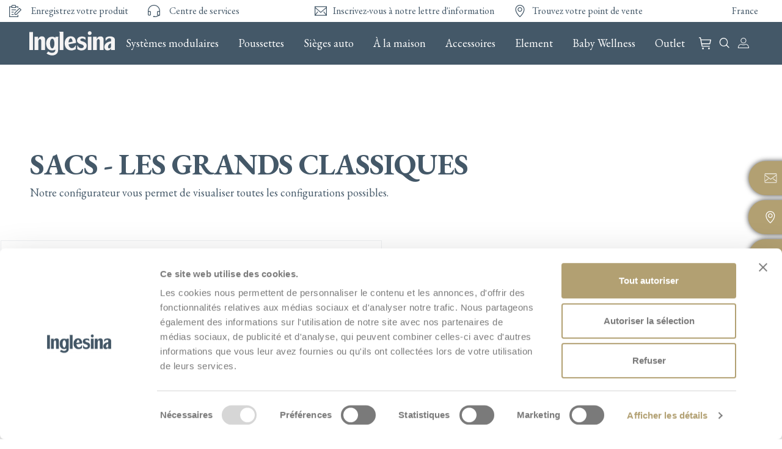

--- FILE ---
content_type: text/html; charset=UTF-8
request_url: https://www.inglesina.fr/produits/sacs-les-grands-classiques/
body_size: 51190
content:
<!doctype html>
<html lang="fr-FR">
<head>
    <meta charset="utf-8">
    <meta http-equiv="x-ua-compatible" content="ie=edge">
    <meta name="viewport" content="width=device-width, initial-scale=1">
    <meta name="theme-color" content="#445868"/>

    <!-- WSLproposedImprovement hardcoded markup, port to wp_head()  -->
    <link rel="stylesheet" type="text/css" media="print" href="https://www.inglesina.fr/wp-content/themes/wp-inglesina/dist/styles/print.css" />

    <script src="https://www.google.com/recaptcha/api.js?hl=fr_FR" async defer></script>
    <script src="https://kit.fontawesome.com/62a64ba76c.js" crossorigin="anonymous"></script>

            <kepleroai-chat chatbot="210abb4f-7ffa-4e77-9f7b-7051658cdc5e"></kepleroai-chat> <script src="https://bundle.keplero.ai/min.js" defer></script>
            <!-- Google Tag Manager -->
            <script>(function(w,d,s,l,i){w[l]=w[l]||[];w[l].push({'gtm.start':
            new Date().getTime(),event:'gtm.js'});var f=d.getElementsByTagName(s)[0],
            j=d.createElement(s),dl=l!='dataLayer'?'&l='+l:'';j.async=true;j.src=
            'https://www.googletagmanager.com/gtm.js?id='+i+dl;f.parentNode.insertBefore(j,f);
            })(window,document,'script','dataLayer','GTM-NCRXCCLS');</script>
            <!-- End Google Tag Manager -->

            <script id="Cookiebot" src="https://consent.cookiebot.com/uc.js" data-cbid="72e71195-bd8c-47ef-be70-2a9d2dc5bde1"  type="text/javascript"></script>
            



    
	<script src="https://prod.inglesina.it/wp-admin/admin-ajax.php?action=mercator-sso-js&#038;host=www.inglesina.fr&#038;back=https%3A%2F%2Fwww.inglesina.fr%2Fproduits%2Fsacs-les-grands-classiques%2F&#038;site=12&#038;nonce=1a3d58d160"></script>
	<script type="text/javascript">
		/* <![CDATA[ */
			if ( 'function' === typeof MercatorSSO ) {
				document.cookie = "wordpress_test_cookie=WP Cookie check; path=/";
				if ( document.cookie.match( /(;|^)\s*wordpress_test_cookie\=/ ) ) {
					MercatorSSO();
				}
			}
		/* ]]> */
	</script>
<script type="text/javascript">
            var ajaxurl = "https://www.inglesina.fr/wp-admin/admin-ajax.php";
          </script><meta name='robots' content='index, follow, max-image-preview:large, max-snippet:-1, max-video-preview:-1' />

	<!-- This site is optimized with the Yoast SEO plugin v23.0 - https://yoast.com/wordpress/plugins/seo/ -->
	<title>Sacs - Les Grands Classiques | Inglesina</title>
	<meta name="description" content="Découvrez tous les meilleurs produits pour votre bébé sur le nouveau site Web d&#039;Inglesina : poussettes, systèmes Quattro et bien plus encore. Uniquement sur Inglesina.fr!" />
	<link rel="canonical" href="https://www.inglesina.fr/produits/sacs-les-grands-classiques/" />
	<meta property="og:locale" content="fr_FR" />
	<meta property="og:type" content="article" />
	<meta property="og:title" content="Sacs - Les Grands Classiques | Inglesina" />
	<meta property="og:description" content="Dai un’occhiata al nuovo prodotto che ho scelto: Sacs - Les Grands Classiques" />
	<meta property="og:url" content="https://www.inglesina.fr/produits/sacs-les-grands-classiques/" />
	<meta property="og:site_name" content="Inglesina" />
	<meta property="article:modified_time" content="2025-12-02T13:26:51+00:00" />
	<meta property="og:image" content="https://www.inglesina.fr/wp-content/uploads/sites/12/2023/12/TRILOGY-CBL-BAG.jpg" />
	<meta property="og:image:width" content="1500" />
	<meta property="og:image:height" content="1500" />
	<meta property="og:image:type" content="image/jpeg" />
	<meta name="twitter:card" content="summary_large_image" />
	<meta name="twitter:description" content="Dai un’occhiata al nuovo prodotto che ho scelto: Sacs - Les Grands Classiques" />
	<script type="application/ld+json" class="yoast-schema-graph">{"@context":"https://schema.org","@graph":[{"@type":"WebPage","@id":"https://www.inglesina.fr/produits/sacs-les-grands-classiques/","url":"https://www.inglesina.fr/produits/sacs-les-grands-classiques/","name":"Sacs - Les Grands Classiques | Inglesina","isPartOf":{"@id":"https://www.inglesina.fr/#website"},"primaryImageOfPage":{"@id":"https://www.inglesina.fr/produits/sacs-les-grands-classiques/#primaryimage"},"image":{"@id":"https://www.inglesina.fr/produits/sacs-les-grands-classiques/#primaryimage"},"thumbnailUrl":"https://www.inglesina.fr/wp-content/uploads/sites/12/2023/12/TRILOGY-CBL-BAG.jpg","datePublished":"2023-12-11T16:27:14+00:00","dateModified":"2025-12-02T13:26:51+00:00","breadcrumb":{"@id":"https://www.inglesina.fr/produits/sacs-les-grands-classiques/#breadcrumb"},"inLanguage":"fr-FR","potentialAction":[{"@type":"ReadAction","target":["https://www.inglesina.fr/produits/sacs-les-grands-classiques/"]}]},{"@type":"ImageObject","inLanguage":"fr-FR","@id":"https://www.inglesina.fr/produits/sacs-les-grands-classiques/#primaryimage","url":"https://www.inglesina.fr/wp-content/uploads/sites/12/2023/12/TRILOGY-CBL-BAG.jpg","contentUrl":"https://www.inglesina.fr/wp-content/uploads/sites/12/2023/12/TRILOGY-CBL-BAG.jpg","width":1500,"height":1500},{"@type":"BreadcrumbList","@id":"https://www.inglesina.fr/produits/sacs-les-grands-classiques/#breadcrumb","itemListElement":[{"@type":"ListItem","position":1,"name":"Home","item":"https://www.inglesina.fr/"},{"@type":"ListItem","position":2,"name":"Produits","item":"https://www.inglesina.fr/shop/"},{"@type":"ListItem","position":3,"name":"Sacs &#8211; Les Grands Classiques"}]},{"@type":"WebSite","@id":"https://www.inglesina.fr/#website","url":"https://www.inglesina.fr/","name":"Inglesina","description":"There is a Story Inside","publisher":{"@id":"https://www.inglesina.fr/#organization"},"potentialAction":[{"@type":"SearchAction","target":{"@type":"EntryPoint","urlTemplate":"https://www.inglesina.fr/?s={search_term_string}"},"query-input":"required name=search_term_string"}],"inLanguage":"fr-FR"},{"@type":"Organization","@id":"https://www.inglesina.fr/#organization","name":"Inglesina","url":"https://www.inglesina.fr/","logo":{"@type":"ImageObject","inLanguage":"fr-FR","@id":"https://www.inglesina.fr/#/schema/logo/image/","url":"https://www.inglesina.fr/wp-content/uploads/sites/12/2020/11/logo-blue.png","contentUrl":"https://www.inglesina.fr/wp-content/uploads/sites/12/2020/11/logo-blue.png","width":283,"height":80,"caption":"Inglesina"},"image":{"@id":"https://www.inglesina.fr/#/schema/logo/image/"}}]}</script>
	<!-- / Yoast SEO plugin. -->


<link rel='dns-prefetch' href='//cdn.scalapay.com' />
<link rel='dns-prefetch' href='//fonts.googleapis.com' />
<script type="text/javascript">
/* <![CDATA[ */
window._wpemojiSettings = {"baseUrl":"https:\/\/s.w.org\/images\/core\/emoji\/15.0.3\/72x72\/","ext":".png","svgUrl":"https:\/\/s.w.org\/images\/core\/emoji\/15.0.3\/svg\/","svgExt":".svg","source":{"concatemoji":"https:\/\/www.inglesina.fr\/wp-includes\/js\/wp-emoji-release.min.js?ver=6.6.4"}};
/*! This file is auto-generated */
!function(i,n){var o,s,e;function c(e){try{var t={supportTests:e,timestamp:(new Date).valueOf()};sessionStorage.setItem(o,JSON.stringify(t))}catch(e){}}function p(e,t,n){e.clearRect(0,0,e.canvas.width,e.canvas.height),e.fillText(t,0,0);var t=new Uint32Array(e.getImageData(0,0,e.canvas.width,e.canvas.height).data),r=(e.clearRect(0,0,e.canvas.width,e.canvas.height),e.fillText(n,0,0),new Uint32Array(e.getImageData(0,0,e.canvas.width,e.canvas.height).data));return t.every(function(e,t){return e===r[t]})}function u(e,t,n){switch(t){case"flag":return n(e,"\ud83c\udff3\ufe0f\u200d\u26a7\ufe0f","\ud83c\udff3\ufe0f\u200b\u26a7\ufe0f")?!1:!n(e,"\ud83c\uddfa\ud83c\uddf3","\ud83c\uddfa\u200b\ud83c\uddf3")&&!n(e,"\ud83c\udff4\udb40\udc67\udb40\udc62\udb40\udc65\udb40\udc6e\udb40\udc67\udb40\udc7f","\ud83c\udff4\u200b\udb40\udc67\u200b\udb40\udc62\u200b\udb40\udc65\u200b\udb40\udc6e\u200b\udb40\udc67\u200b\udb40\udc7f");case"emoji":return!n(e,"\ud83d\udc26\u200d\u2b1b","\ud83d\udc26\u200b\u2b1b")}return!1}function f(e,t,n){var r="undefined"!=typeof WorkerGlobalScope&&self instanceof WorkerGlobalScope?new OffscreenCanvas(300,150):i.createElement("canvas"),a=r.getContext("2d",{willReadFrequently:!0}),o=(a.textBaseline="top",a.font="600 32px Arial",{});return e.forEach(function(e){o[e]=t(a,e,n)}),o}function t(e){var t=i.createElement("script");t.src=e,t.defer=!0,i.head.appendChild(t)}"undefined"!=typeof Promise&&(o="wpEmojiSettingsSupports",s=["flag","emoji"],n.supports={everything:!0,everythingExceptFlag:!0},e=new Promise(function(e){i.addEventListener("DOMContentLoaded",e,{once:!0})}),new Promise(function(t){var n=function(){try{var e=JSON.parse(sessionStorage.getItem(o));if("object"==typeof e&&"number"==typeof e.timestamp&&(new Date).valueOf()<e.timestamp+604800&&"object"==typeof e.supportTests)return e.supportTests}catch(e){}return null}();if(!n){if("undefined"!=typeof Worker&&"undefined"!=typeof OffscreenCanvas&&"undefined"!=typeof URL&&URL.createObjectURL&&"undefined"!=typeof Blob)try{var e="postMessage("+f.toString()+"("+[JSON.stringify(s),u.toString(),p.toString()].join(",")+"));",r=new Blob([e],{type:"text/javascript"}),a=new Worker(URL.createObjectURL(r),{name:"wpTestEmojiSupports"});return void(a.onmessage=function(e){c(n=e.data),a.terminate(),t(n)})}catch(e){}c(n=f(s,u,p))}t(n)}).then(function(e){for(var t in e)n.supports[t]=e[t],n.supports.everything=n.supports.everything&&n.supports[t],"flag"!==t&&(n.supports.everythingExceptFlag=n.supports.everythingExceptFlag&&n.supports[t]);n.supports.everythingExceptFlag=n.supports.everythingExceptFlag&&!n.supports.flag,n.DOMReady=!1,n.readyCallback=function(){n.DOMReady=!0}}).then(function(){return e}).then(function(){var e;n.supports.everything||(n.readyCallback(),(e=n.source||{}).concatemoji?t(e.concatemoji):e.wpemoji&&e.twemoji&&(t(e.twemoji),t(e.wpemoji)))}))}((window,document),window._wpemojiSettings);
/* ]]> */
</script>
<link rel='stylesheet' id='dashicons-css' href='https://www.inglesina.fr/wp-includes/css/dashicons.min.css?ver=6.6.4' type='text/css' media='all' />
<link rel='stylesheet' id='thickbox-css' href='https://www.inglesina.fr/wp-includes/js/thickbox/thickbox.css?ver=6.6.4' type='text/css' media='all' />
<link rel='stylesheet' id='xoo-aff-style-css' href='https://www.inglesina.fr/wp-content/plugins/waitlist-woocommerce/xoo-form-fields-fw/assets/css/xoo-aff-style.css?ver=1.7' type='text/css' media='all' />
<style id='xoo-aff-style-inline-css' type='text/css'>

.xoo-aff-input-group .xoo-aff-input-icon{
	background-color:  #eee;
	color: #555;
	max-width: 40px;
	min-width: 40px;
	border-color: #cccccc;
	border-width: 1px;
	font-size: 14px;
}
.xoo-aff-group{
	margin-bottom: 30px;
}

.xoo-aff-group input[type="text"], .xoo-aff-group input[type="password"], .xoo-aff-group input[type="email"], .xoo-aff-group input[type="number"], .xoo-aff-group select, .xoo-aff-group select + .select2, .xoo-aff-group input[type="tel"]{
	background-color: #fff;
	color: #777;
	border-width: 1px;
	border-color: #cccccc;
	height: 50px;
}



.xoo-aff-group input[type="text"]::placeholder, .xoo-aff-group input[type="password"]::placeholder, .xoo-aff-group input[type="email"]::placeholder, .xoo-aff-group input[type="number"]::placeholder, .xoo-aff-group select::placeholder, .xoo-aff-group input[type="tel"]::placeholder, .xoo-aff-group .select2-selection__rendered, .xoo-aff-group .select2-container--default .select2-selection--single .select2-selection__rendered{
	color: #777;
}

.xoo-aff-group input[type="text"]:focus, .xoo-aff-group input[type="password"]:focus, .xoo-aff-group input[type="email"]:focus, .xoo-aff-group input[type="number"]:focus, .xoo-aff-group select:focus, .xoo-aff-group select + .select2:focus, .xoo-aff-group input[type="tel"]:focus{
	background-color: #ededed;
	color: #000;
}

[placeholder]:focus::-webkit-input-placeholder{
	color: #000!important;
}


.xoo-aff-input-icon + input[type="text"], .xoo-aff-input-icon + input[type="password"], .xoo-aff-input-icon + input[type="email"], .xoo-aff-input-icon + input[type="number"], .xoo-aff-input-icon + select, .xoo-aff-input-icon + select + .select2,  .xoo-aff-input-icon + input[type="tel"]{
	border-bottom-left-radius: 0;
	border-top-left-radius: 0;
}
</style>
<link rel='stylesheet' id='xoo-aff-font-awesome5-css' href='https://www.inglesina.fr/wp-content/plugins/waitlist-woocommerce/xoo-form-fields-fw/lib/fontawesome5/css/all.min.css?ver=6.6.4' type='text/css' media='all' />
<style id='wp-emoji-styles-inline-css' type='text/css'>

	img.wp-smiley, img.emoji {
		display: inline !important;
		border: none !important;
		box-shadow: none !important;
		height: 1em !important;
		width: 1em !important;
		margin: 0 0.07em !important;
		vertical-align: -0.1em !important;
		background: none !important;
		padding: 0 !important;
	}
</style>
<style id='classic-theme-styles-inline-css' type='text/css'>
/*! This file is auto-generated */
.wp-block-button__link{color:#fff;background-color:#32373c;border-radius:9999px;box-shadow:none;text-decoration:none;padding:calc(.667em + 2px) calc(1.333em + 2px);font-size:1.125em}.wp-block-file__button{background:#32373c;color:#fff;text-decoration:none}
</style>
<style id='global-styles-inline-css' type='text/css'>
:root{--wp--preset--aspect-ratio--square: 1;--wp--preset--aspect-ratio--4-3: 4/3;--wp--preset--aspect-ratio--3-4: 3/4;--wp--preset--aspect-ratio--3-2: 3/2;--wp--preset--aspect-ratio--2-3: 2/3;--wp--preset--aspect-ratio--16-9: 16/9;--wp--preset--aspect-ratio--9-16: 9/16;--wp--preset--color--black: #000000;--wp--preset--color--cyan-bluish-gray: #abb8c3;--wp--preset--color--white: #ffffff;--wp--preset--color--pale-pink: #f78da7;--wp--preset--color--vivid-red: #cf2e2e;--wp--preset--color--luminous-vivid-orange: #ff6900;--wp--preset--color--luminous-vivid-amber: #fcb900;--wp--preset--color--light-green-cyan: #7bdcb5;--wp--preset--color--vivid-green-cyan: #00d084;--wp--preset--color--pale-cyan-blue: #8ed1fc;--wp--preset--color--vivid-cyan-blue: #0693e3;--wp--preset--color--vivid-purple: #9b51e0;--wp--preset--gradient--vivid-cyan-blue-to-vivid-purple: linear-gradient(135deg,rgba(6,147,227,1) 0%,rgb(155,81,224) 100%);--wp--preset--gradient--light-green-cyan-to-vivid-green-cyan: linear-gradient(135deg,rgb(122,220,180) 0%,rgb(0,208,130) 100%);--wp--preset--gradient--luminous-vivid-amber-to-luminous-vivid-orange: linear-gradient(135deg,rgba(252,185,0,1) 0%,rgba(255,105,0,1) 100%);--wp--preset--gradient--luminous-vivid-orange-to-vivid-red: linear-gradient(135deg,rgba(255,105,0,1) 0%,rgb(207,46,46) 100%);--wp--preset--gradient--very-light-gray-to-cyan-bluish-gray: linear-gradient(135deg,rgb(238,238,238) 0%,rgb(169,184,195) 100%);--wp--preset--gradient--cool-to-warm-spectrum: linear-gradient(135deg,rgb(74,234,220) 0%,rgb(151,120,209) 20%,rgb(207,42,186) 40%,rgb(238,44,130) 60%,rgb(251,105,98) 80%,rgb(254,248,76) 100%);--wp--preset--gradient--blush-light-purple: linear-gradient(135deg,rgb(255,206,236) 0%,rgb(152,150,240) 100%);--wp--preset--gradient--blush-bordeaux: linear-gradient(135deg,rgb(254,205,165) 0%,rgb(254,45,45) 50%,rgb(107,0,62) 100%);--wp--preset--gradient--luminous-dusk: linear-gradient(135deg,rgb(255,203,112) 0%,rgb(199,81,192) 50%,rgb(65,88,208) 100%);--wp--preset--gradient--pale-ocean: linear-gradient(135deg,rgb(255,245,203) 0%,rgb(182,227,212) 50%,rgb(51,167,181) 100%);--wp--preset--gradient--electric-grass: linear-gradient(135deg,rgb(202,248,128) 0%,rgb(113,206,126) 100%);--wp--preset--gradient--midnight: linear-gradient(135deg,rgb(2,3,129) 0%,rgb(40,116,252) 100%);--wp--preset--font-size--small: 13px;--wp--preset--font-size--medium: 20px;--wp--preset--font-size--large: 36px;--wp--preset--font-size--x-large: 42px;--wp--preset--font-family--inter: "Inter", sans-serif;--wp--preset--font-family--cardo: Cardo;--wp--preset--spacing--20: 0.44rem;--wp--preset--spacing--30: 0.67rem;--wp--preset--spacing--40: 1rem;--wp--preset--spacing--50: 1.5rem;--wp--preset--spacing--60: 2.25rem;--wp--preset--spacing--70: 3.38rem;--wp--preset--spacing--80: 5.06rem;--wp--preset--shadow--natural: 6px 6px 9px rgba(0, 0, 0, 0.2);--wp--preset--shadow--deep: 12px 12px 50px rgba(0, 0, 0, 0.4);--wp--preset--shadow--sharp: 6px 6px 0px rgba(0, 0, 0, 0.2);--wp--preset--shadow--outlined: 6px 6px 0px -3px rgba(255, 255, 255, 1), 6px 6px rgba(0, 0, 0, 1);--wp--preset--shadow--crisp: 6px 6px 0px rgba(0, 0, 0, 1);}:where(.is-layout-flex){gap: 0.5em;}:where(.is-layout-grid){gap: 0.5em;}body .is-layout-flex{display: flex;}.is-layout-flex{flex-wrap: wrap;align-items: center;}.is-layout-flex > :is(*, div){margin: 0;}body .is-layout-grid{display: grid;}.is-layout-grid > :is(*, div){margin: 0;}:where(.wp-block-columns.is-layout-flex){gap: 2em;}:where(.wp-block-columns.is-layout-grid){gap: 2em;}:where(.wp-block-post-template.is-layout-flex){gap: 1.25em;}:where(.wp-block-post-template.is-layout-grid){gap: 1.25em;}.has-black-color{color: var(--wp--preset--color--black) !important;}.has-cyan-bluish-gray-color{color: var(--wp--preset--color--cyan-bluish-gray) !important;}.has-white-color{color: var(--wp--preset--color--white) !important;}.has-pale-pink-color{color: var(--wp--preset--color--pale-pink) !important;}.has-vivid-red-color{color: var(--wp--preset--color--vivid-red) !important;}.has-luminous-vivid-orange-color{color: var(--wp--preset--color--luminous-vivid-orange) !important;}.has-luminous-vivid-amber-color{color: var(--wp--preset--color--luminous-vivid-amber) !important;}.has-light-green-cyan-color{color: var(--wp--preset--color--light-green-cyan) !important;}.has-vivid-green-cyan-color{color: var(--wp--preset--color--vivid-green-cyan) !important;}.has-pale-cyan-blue-color{color: var(--wp--preset--color--pale-cyan-blue) !important;}.has-vivid-cyan-blue-color{color: var(--wp--preset--color--vivid-cyan-blue) !important;}.has-vivid-purple-color{color: var(--wp--preset--color--vivid-purple) !important;}.has-black-background-color{background-color: var(--wp--preset--color--black) !important;}.has-cyan-bluish-gray-background-color{background-color: var(--wp--preset--color--cyan-bluish-gray) !important;}.has-white-background-color{background-color: var(--wp--preset--color--white) !important;}.has-pale-pink-background-color{background-color: var(--wp--preset--color--pale-pink) !important;}.has-vivid-red-background-color{background-color: var(--wp--preset--color--vivid-red) !important;}.has-luminous-vivid-orange-background-color{background-color: var(--wp--preset--color--luminous-vivid-orange) !important;}.has-luminous-vivid-amber-background-color{background-color: var(--wp--preset--color--luminous-vivid-amber) !important;}.has-light-green-cyan-background-color{background-color: var(--wp--preset--color--light-green-cyan) !important;}.has-vivid-green-cyan-background-color{background-color: var(--wp--preset--color--vivid-green-cyan) !important;}.has-pale-cyan-blue-background-color{background-color: var(--wp--preset--color--pale-cyan-blue) !important;}.has-vivid-cyan-blue-background-color{background-color: var(--wp--preset--color--vivid-cyan-blue) !important;}.has-vivid-purple-background-color{background-color: var(--wp--preset--color--vivid-purple) !important;}.has-black-border-color{border-color: var(--wp--preset--color--black) !important;}.has-cyan-bluish-gray-border-color{border-color: var(--wp--preset--color--cyan-bluish-gray) !important;}.has-white-border-color{border-color: var(--wp--preset--color--white) !important;}.has-pale-pink-border-color{border-color: var(--wp--preset--color--pale-pink) !important;}.has-vivid-red-border-color{border-color: var(--wp--preset--color--vivid-red) !important;}.has-luminous-vivid-orange-border-color{border-color: var(--wp--preset--color--luminous-vivid-orange) !important;}.has-luminous-vivid-amber-border-color{border-color: var(--wp--preset--color--luminous-vivid-amber) !important;}.has-light-green-cyan-border-color{border-color: var(--wp--preset--color--light-green-cyan) !important;}.has-vivid-green-cyan-border-color{border-color: var(--wp--preset--color--vivid-green-cyan) !important;}.has-pale-cyan-blue-border-color{border-color: var(--wp--preset--color--pale-cyan-blue) !important;}.has-vivid-cyan-blue-border-color{border-color: var(--wp--preset--color--vivid-cyan-blue) !important;}.has-vivid-purple-border-color{border-color: var(--wp--preset--color--vivid-purple) !important;}.has-vivid-cyan-blue-to-vivid-purple-gradient-background{background: var(--wp--preset--gradient--vivid-cyan-blue-to-vivid-purple) !important;}.has-light-green-cyan-to-vivid-green-cyan-gradient-background{background: var(--wp--preset--gradient--light-green-cyan-to-vivid-green-cyan) !important;}.has-luminous-vivid-amber-to-luminous-vivid-orange-gradient-background{background: var(--wp--preset--gradient--luminous-vivid-amber-to-luminous-vivid-orange) !important;}.has-luminous-vivid-orange-to-vivid-red-gradient-background{background: var(--wp--preset--gradient--luminous-vivid-orange-to-vivid-red) !important;}.has-very-light-gray-to-cyan-bluish-gray-gradient-background{background: var(--wp--preset--gradient--very-light-gray-to-cyan-bluish-gray) !important;}.has-cool-to-warm-spectrum-gradient-background{background: var(--wp--preset--gradient--cool-to-warm-spectrum) !important;}.has-blush-light-purple-gradient-background{background: var(--wp--preset--gradient--blush-light-purple) !important;}.has-blush-bordeaux-gradient-background{background: var(--wp--preset--gradient--blush-bordeaux) !important;}.has-luminous-dusk-gradient-background{background: var(--wp--preset--gradient--luminous-dusk) !important;}.has-pale-ocean-gradient-background{background: var(--wp--preset--gradient--pale-ocean) !important;}.has-electric-grass-gradient-background{background: var(--wp--preset--gradient--electric-grass) !important;}.has-midnight-gradient-background{background: var(--wp--preset--gradient--midnight) !important;}.has-small-font-size{font-size: var(--wp--preset--font-size--small) !important;}.has-medium-font-size{font-size: var(--wp--preset--font-size--medium) !important;}.has-large-font-size{font-size: var(--wp--preset--font-size--large) !important;}.has-x-large-font-size{font-size: var(--wp--preset--font-size--x-large) !important;}
:where(.wp-block-post-template.is-layout-flex){gap: 1.25em;}:where(.wp-block-post-template.is-layout-grid){gap: 1.25em;}
:where(.wp-block-columns.is-layout-flex){gap: 2em;}:where(.wp-block-columns.is-layout-grid){gap: 2em;}
:root :where(.wp-block-pullquote){font-size: 1.5em;line-height: 1.6;}
</style>
<link rel='stylesheet' id='diennea-elementor-toolbox-css' href='https://www.inglesina.fr/wp-content/plugins/elementor-toolbox/public/css/diennea-elementor-toolbox-public.css?ver=1.0.0' type='text/css' media='all' />
<link rel='stylesheet' id='woocommerce-layout-css' href='https://www.inglesina.fr/wp-content/plugins/woocommerce/assets/css/woocommerce-layout.css?ver=9.1.5' type='text/css' media='all' />
<link rel='stylesheet' id='woocommerce-smallscreen-css' href='https://www.inglesina.fr/wp-content/plugins/woocommerce/assets/css/woocommerce-smallscreen.css?ver=9.1.5' type='text/css' media='only screen and (max-width: 768px)' />
<link rel='stylesheet' id='woocommerce-general-css' href='https://www.inglesina.fr/wp-content/plugins/woocommerce/assets/css/woocommerce.css?ver=9.1.5' type='text/css' media='all' />
<style id='woocommerce-inline-inline-css' type='text/css'>
.woocommerce form .form-row .required { visibility: visible; }
</style>
<link rel='stylesheet' id='cart-upsell-for-woocommerce-css' href='https://www.inglesina.fr/wp-content/plugins/cart-upsell-for-woocommerce/public/css/cart-upsell-for-woocommerce-public.css?ver=1.0.8' type='text/css' media='all' />
<link rel='stylesheet' id='eh-style-css' href='https://www.inglesina.fr/wp-content/plugins/payment-gateway-stripe-and-woocommerce-integration/assets/css/eh-style.css?ver=3.9.9' type='text/css' media='all' />
<link rel='stylesheet' id='woo-variation-swatches-css' href='https://www.inglesina.fr/wp-content/plugins/woo-variation-swatches/assets/css/frontend.min.css?ver=1698218441' type='text/css' media='all' />
<style id='woo-variation-swatches-inline-css' type='text/css'>
:root {
--wvs-tick:url("data:image/svg+xml;utf8,%3Csvg filter='drop-shadow(0px 0px 2px rgb(0 0 0 / .8))' xmlns='http://www.w3.org/2000/svg'  viewBox='0 0 30 30'%3E%3Cpath fill='none' stroke='%23ffffff' stroke-linecap='round' stroke-linejoin='round' stroke-width='4' d='M4 16L11 23 27 7'/%3E%3C/svg%3E");

--wvs-cross:url("data:image/svg+xml;utf8,%3Csvg filter='drop-shadow(0px 0px 5px rgb(255 255 255 / .6))' xmlns='http://www.w3.org/2000/svg' width='72px' height='72px' viewBox='0 0 24 24'%3E%3Cpath fill='none' stroke='%23ff0000' stroke-linecap='round' stroke-width='0.6' d='M5 5L19 19M19 5L5 19'/%3E%3C/svg%3E");
--wvs-single-product-item-width:30px;
--wvs-single-product-item-height:30px;
--wvs-single-product-item-font-size:16px}
</style>
<link rel='stylesheet' id='xoo-wl-style-css' href='https://www.inglesina.fr/wp-content/plugins/waitlist-woocommerce/assets/css/xoo-wl-style.css?ver=2.7.6' type='text/css' media='all' />
<style id='xoo-wl-style-inline-css' type='text/css'>

			button.xoo-wl-action-btn{
				background-color: #445868;
				color: #fff;
				padding: 10px;
			}
			button.xoo-wl-submit-btn{
				max-width: 300px;
			}
			button.xoo-wl-open-form-btn{
				max-width: 300px;
			}
			.xoo-wl-inmodal{
				max-width: 800px;
				max-height: 600px;
			}
		
			.xoo-wl-sidebar{
				background-image: url(https://www.inglesina.fr/wp-content/uploads/sites/12/2024/11/inglesina-quid-2-stroller-blu-beach-boy.jpg);
				min-width: 40%;
			}
				.xoo-wl-modal:before {
				    content: '';
				    display: inline-block;
				    height: 100%;
				    vertical-align: middle;
				    margin-right: -0.25em;
				}
			
				.xoo-wl-inmodal{
					display: inline-flex;
					max-height: 90%;
					height: auto;
				}

				.xoo-wl-sidebar, .xoo-wl-wrap{
					height: auto;
				}
			
</style>
<link rel='stylesheet' id='xoo-wl-fonts-css' href='https://www.inglesina.fr/wp-content/plugins/waitlist-woocommerce/assets/css/xoo-wl-fonts.css?ver=2.7.6' type='text/css' media='all' />
<link rel='stylesheet' id='wc-pb-checkout-blocks-css' href='https://www.inglesina.fr/wp-content/plugins/woocommerce-product-bundles/assets/css/frontend/checkout-blocks.css?ver=6.18.6' type='text/css' media='all' />
<style id='wc-pb-checkout-blocks-inline-css' type='text/css'>
table.wc-block-cart-items .wc-block-cart-items__row.is-bundle__meta_hidden .wc-block-components-product-details__inclut, .wc-block-components-order-summary-item.is-bundle__meta_hidden .wc-block-components-product-details__inclut { display:none; } table.wc-block-cart-items .wc-block-cart-items__row.is-bundle .wc-block-components-product-details__inclut .wc-block-components-product-details__name, .wc-block-components-order-summary-item.is-bundle .wc-block-components-product-details__inclut .wc-block-components-product-details__name { display:block; margin-bottom: 0.5em } table.wc-block-cart-items .wc-block-cart-items__row.is-bundle .wc-block-components-product-details__inclut:not(:first-of-type) .wc-block-components-product-details__name, .wc-block-components-order-summary-item.is-bundle .wc-block-components-product-details__inclut:not(:first-of-type) .wc-block-components-product-details__name { display:none } table.wc-block-cart-items .wc-block-cart-items__row.is-bundle .wc-block-components-product-details__inclut + li:not( .wc-block-components-product-details__inclut ), .wc-block-components-order-summary-item.is-bundle .wc-block-components-product-details__inclut + li:not( .wc-block-components-product-details__inclut ) { margin-top:0.5em }
</style>
<link rel='stylesheet' id='elementor-icons-css' href='https://www.inglesina.fr/wp-content/plugins/elementor/assets/lib/eicons/css/elementor-icons.min.css?ver=5.30.0' type='text/css' media='all' />
<link rel='stylesheet' id='elementor-frontend-css' href='https://www.inglesina.fr/wp-content/plugins/elementor/assets/css/frontend.min.css?ver=3.23.1' type='text/css' media='all' />
<link rel='stylesheet' id='swiper-css' href='https://www.inglesina.fr/wp-content/plugins/elementor/assets/lib/swiper/v8/css/swiper.min.css?ver=8.4.5' type='text/css' media='all' />
<link rel='stylesheet' id='elementor-post-8325-css' href='https://www.inglesina.fr/wp-content/uploads/sites/12/elementor/css/post-8325.css?ver=1721636591' type='text/css' media='all' />
<link rel='stylesheet' id='elementor-pro-css' href='https://www.inglesina.fr/wp-content/plugins/elementor-pro/assets/css/frontend.min.css?ver=3.21.3' type='text/css' media='all' />
<link rel='stylesheet' id='elementor-post-26058-css' href='https://www.inglesina.fr/wp-content/uploads/sites/12/elementor/css/post-26058.css?ver=1721650190' type='text/css' media='all' />
<link rel='stylesheet' id='wc-bundle-style-css' href='https://www.inglesina.fr/wp-content/plugins/woocommerce-product-bundles/assets/css/frontend/woocommerce.css?ver=6.18.6' type='text/css' media='all' />
<link rel='stylesheet' id='google/fonts-css' href='https://fonts.googleapis.com/css2?family=EB+Garamond:ital,wght@0,400;0,600;0,700;1,400;1,600;1,700&#038;display=swap' type='text/css' media='all' />
<link rel='stylesheet' id='sage/css-css' href='https://www.inglesina.fr/wp-content/themes/wp-inglesina/dist/styles/main.css?v1104' type='text/css' media='all' />
<link rel='stylesheet' id='woocommerce/css-css' href='https://www.inglesina.fr/wp-content/themes/wp-inglesina/dist/styles/woocommerce.css' type='text/css' media='all' />
<link rel='stylesheet' id='elementor-ws/css-css' href='https://www.inglesina.fr/wp-content/themes/wp-inglesina/dist/styles/elementor-ws.css?v5' type='text/css' media='all' />
<link rel='stylesheet' id='bootstrap_datepicker-css' href='https://www.inglesina.fr/wp-content/themes/wp-inglesina/dist/styles/bootstrap-datepicker.standalone.min.css' type='text/css' media='all' />
<link rel='stylesheet' id='google-fonts-1-css' href='https://fonts.googleapis.com/css?family=Roboto%3A100%2C100italic%2C200%2C200italic%2C300%2C300italic%2C400%2C400italic%2C500%2C500italic%2C600%2C600italic%2C700%2C700italic%2C800%2C800italic%2C900%2C900italic%7CRoboto+Slab%3A100%2C100italic%2C200%2C200italic%2C300%2C300italic%2C400%2C400italic%2C500%2C500italic%2C600%2C600italic%2C700%2C700italic%2C800%2C800italic%2C900%2C900italic&#038;display=auto&#038;ver=6.6.4' type='text/css' media='all' />
<link rel='stylesheet' id='elementor-icons-icomoon-css' href='https://www.inglesina.it/wp-content/uploads/sites/12/elementor/custom-icons/icomoon/style.css?ver=1.0.0' type='text/css' media='all' />
<link rel="preconnect" href="https://fonts.gstatic.com/" crossorigin><script type="text/javascript" src="https://www.inglesina.fr/wp-includes/js/jquery/jquery.min.js?ver=3.7.1" id="jquery-core-js"></script>
<script type="text/javascript" src="https://www.inglesina.fr/wp-includes/js/jquery/jquery-migrate.min.js?ver=3.4.1" id="jquery-migrate-js"></script>
<script type="text/javascript" id="xoo-aff-js-js-extra">
/* <![CDATA[ */
var xoo_aff_localize = {"adminurl":"https:\/\/www.inglesina.fr\/wp-admin\/admin-ajax.php","countries":"{\"AF\":\"Afghanistan\",\"AX\":\"\u00c5land Islands\",\"AL\":\"Albania\",\"DZ\":\"Algeria\",\"AS\":\"American Samoa\",\"AD\":\"Andorra\",\"AO\":\"Angola\",\"AI\":\"Anguilla\",\"AQ\":\"Antarctica\",\"AG\":\"Antigua and Barbuda\",\"AR\":\"Argentina\",\"AM\":\"Armenia\",\"AW\":\"Aruba\",\"AU\":\"Australia\",\"AT\":\"Austria\",\"AZ\":\"Azerbaijan\",\"BS\":\"Bahamas\",\"BH\":\"Bahrain\",\"BD\":\"Bangladesh\",\"BB\":\"Barbados\",\"BY\":\"Belarus\",\"BE\":\"Belgium\",\"PW\":\"Belau\",\"BZ\":\"Belize\",\"BJ\":\"Benin\",\"BM\":\"Bermuda\",\"BT\":\"Bhutan\",\"BO\":\"Bolivia\",\"BQ\":\"Bonaire, Saint Eustatius and Saba\",\"BA\":\"Bosnia and Herzegovina\",\"BW\":\"Botswana\",\"BV\":\"Bouvet Island\",\"BR\":\"Brazil\",\"IO\":\"British Indian Ocean Territory\",\"BN\":\"Brunei\",\"BG\":\"Bulgaria\",\"BF\":\"Burkina Faso\",\"BI\":\"Burundi\",\"KH\":\"Cambodia\",\"CM\":\"Cameroon\",\"CA\":\"Canada\",\"CV\":\"Cape Verde\",\"KY\":\"Cayman Islands\",\"CF\":\"Central African Republic\",\"TD\":\"Chad\",\"CL\":\"Chile\",\"CN\":\"China\",\"CX\":\"Christmas Island\",\"CC\":\"Cocos (Keeling) Islands\",\"CO\":\"Colombia\",\"KM\":\"Comoros\",\"CG\":\"Congo (Brazzaville)\",\"CD\":\"Congo (Kinshasa)\",\"CK\":\"Cook Islands\",\"CR\":\"Costa Rica\",\"HR\":\"Croatia\",\"CU\":\"Cuba\",\"CW\":\"Cura\u00e7ao\",\"CY\":\"Cyprus\",\"CZ\":\"Czech Republic\",\"DK\":\"Denmark\",\"DJ\":\"Djibouti\",\"DM\":\"Dominica\",\"DO\":\"Dominican Republic\",\"EC\":\"Ecuador\",\"EG\":\"Egypt\",\"SV\":\"El Salvador\",\"GQ\":\"Equatorial Guinea\",\"ER\":\"Eritrea\",\"EE\":\"Estonia\",\"ET\":\"Ethiopia\",\"FK\":\"Falkland Islands\",\"FO\":\"Faroe Islands\",\"FJ\":\"Fiji\",\"FI\":\"Finland\",\"FR\":\"France\",\"GF\":\"French Guiana\",\"PF\":\"French Polynesia\",\"TF\":\"French Southern Territories\",\"GA\":\"Gabon\",\"GM\":\"Gambia\",\"GE\":\"Georgia\",\"DE\":\"Germany\",\"GH\":\"Ghana\",\"GI\":\"Gibraltar\",\"GR\":\"Greece\",\"GL\":\"Greenland\",\"GD\":\"Grenada\",\"GP\":\"Guadeloupe\",\"GU\":\"Guam\",\"GT\":\"Guatemala\",\"GG\":\"Guernsey\",\"GN\":\"Guinea\",\"GW\":\"Guinea-Bissau\",\"GY\":\"Guyana\",\"HT\":\"Haiti\",\"HM\":\"Heard Island and McDonald Islands\",\"HN\":\"Honduras\",\"HK\":\"Hong Kong\",\"HU\":\"Hungary\",\"IS\":\"Iceland\",\"IN\":\"India\",\"ID\":\"Indonesia\",\"IR\":\"Iran\",\"IQ\":\"Iraq\",\"IE\":\"Ireland\",\"IM\":\"Isle of Man\",\"IL\":\"Israel\",\"IT\":\"Italy\",\"CI\":\"Ivory Coast\",\"JM\":\"Jamaica\",\"JP\":\"Japan\",\"JE\":\"Jersey\",\"JO\":\"Jordan\",\"KZ\":\"Kazakhstan\",\"KE\":\"Kenya\",\"KI\":\"Kiribati\",\"KW\":\"Kuwait\",\"KG\":\"Kyrgyzstan\",\"LA\":\"Laos\",\"LV\":\"Latvia\",\"LB\":\"Lebanon\",\"LS\":\"Lesotho\",\"LR\":\"Liberia\",\"LY\":\"Libya\",\"LI\":\"Liechtenstein\",\"LT\":\"Lithuania\",\"LU\":\"Luxembourg\",\"MO\":\"Macao S.A.R., China\",\"MK\":\"North Macedonia\",\"MG\":\"Madagascar\",\"MW\":\"Malawi\",\"MY\":\"Malaysia\",\"MV\":\"Maldives\",\"ML\":\"Mali\",\"MT\":\"Malta\",\"MH\":\"Marshall Islands\",\"MQ\":\"Martinique\",\"MR\":\"Mauritania\",\"MU\":\"Mauritius\",\"YT\":\"Mayotte\",\"MX\":\"Mexico\",\"FM\":\"Micronesia\",\"MD\":\"Moldova\",\"MC\":\"Monaco\",\"MN\":\"Mongolia\",\"ME\":\"Montenegro\",\"MS\":\"Montserrat\",\"MA\":\"Morocco\",\"MZ\":\"Mozambique\",\"MM\":\"Myanmar\",\"NA\":\"Namibia\",\"NR\":\"Nauru\",\"NP\":\"Nepal\",\"NL\":\"Netherlands\",\"NC\":\"New Caledonia\",\"NZ\":\"New Zealand\",\"NI\":\"Nicaragua\",\"NE\":\"Niger\",\"NG\":\"Nigeria\",\"NU\":\"Niue\",\"NF\":\"Norfolk Island\",\"MP\":\"Northern Mariana Islands\",\"KP\":\"North Korea\",\"NO\":\"Norway\",\"OM\":\"Oman\",\"PK\":\"Pakistan\",\"PS\":\"Palestinian Territory\",\"PA\":\"Panama\",\"PG\":\"Papua New Guinea\",\"PY\":\"Paraguay\",\"PE\":\"Peru\",\"PH\":\"Philippines\",\"PN\":\"Pitcairn\",\"PL\":\"Poland\",\"PT\":\"Portugal\",\"PR\":\"Puerto Rico\",\"QA\":\"Qatar\",\"RE\":\"Reunion\",\"RO\":\"Romania\",\"RU\":\"Russia\",\"RW\":\"Rwanda\",\"BL\":\"Saint Barth\u00e9lemy\",\"SH\":\"Saint Helena\",\"KN\":\"Saint Kitts and Nevis\",\"LC\":\"Saint Lucia\",\"MF\":\"Saint Martin (French part)\",\"SX\":\"Saint Martin (Dutch part)\",\"PM\":\"Saint Pierre and Miquelon\",\"VC\":\"Saint Vincent and the Grenadines\",\"SM\":\"San Marino\",\"ST\":\"S\u00e3o Tom\u00e9 and Pr\u00edncipe\",\"SA\":\"Saudi Arabia\",\"SN\":\"Senegal\",\"RS\":\"Serbia\",\"SC\":\"Seychelles\",\"SL\":\"Sierra Leone\",\"SG\":\"Singapore\",\"SK\":\"Slovakia\",\"SI\":\"Slovenia\",\"SB\":\"Solomon Islands\",\"SO\":\"Somalia\",\"ZA\":\"South Africa\",\"GS\":\"South Georgia\\\/Sandwich Islands\",\"KR\":\"South Korea\",\"SS\":\"South Sudan\",\"ES\":\"Spain\",\"LK\":\"Sri Lanka\",\"SD\":\"Sudan\",\"SR\":\"Suriname\",\"SJ\":\"Svalbard and Jan Mayen\",\"SZ\":\"Swaziland\",\"SE\":\"Sweden\",\"CH\":\"Switzerland\",\"SY\":\"Syria\",\"TW\":\"Taiwan\",\"TJ\":\"Tajikistan\",\"TZ\":\"Tanzania\",\"TH\":\"Thailand\",\"TL\":\"Timor-Leste\",\"TG\":\"Togo\",\"TK\":\"Tokelau\",\"TO\":\"Tonga\",\"TT\":\"Trinidad and Tobago\",\"TN\":\"Tunisia\",\"TR\":\"Turkey\",\"TM\":\"Turkmenistan\",\"TC\":\"Turks and Caicos Islands\",\"TV\":\"Tuvalu\",\"UG\":\"Uganda\",\"UA\":\"Ukraine\",\"AE\":\"United Arab Emirates\",\"GB\":\"United Kingdom (UK)\",\"US\":\"United States (US)\",\"UM\":\"United States (US) Minor Outlying Islands\",\"UY\":\"Uruguay\",\"UZ\":\"Uzbekistan\",\"VU\":\"Vanuatu\",\"VA\":\"Vatican\",\"VE\":\"Venezuela\",\"VN\":\"Vietnam\",\"VG\":\"Virgin Islands (British)\",\"VI\":\"Virgin Islands (US)\",\"WF\":\"Wallis and Futuna\",\"EH\":\"Western Sahara\",\"WS\":\"Samoa\",\"YE\":\"Yemen\",\"ZM\":\"Zambia\",\"ZW\":\"Zimbabwe\"}","states":"{\"AF\":[],\"AO\":{\"BGO\":\"Bengo\",\"BLU\":\"Benguela\",\"BIE\":\"Bi\\u00e9\",\"CAB\":\"Cabinda\",\"CNN\":\"Cunene\",\"HUA\":\"Huambo\",\"HUI\":\"Hu\\u00edla\",\"CCU\":\"Kuando Kubango\",\"CNO\":\"Kwanza-Norte\",\"CUS\":\"Kwanza-Sul\",\"LUA\":\"Luanda\",\"LNO\":\"Lunda-Norte\",\"LSU\":\"Lunda-Sul\",\"MAL\":\"Malanje\",\"MOX\":\"Moxico\",\"NAM\":\"Namibe\",\"UIG\":\"U\\u00edge\",\"ZAI\":\"Zaire\"},\"AR\":{\"C\":\"Ciudad Aut\u00f3noma de Buenos Aires\",\"B\":\"Buenos Aires\",\"K\":\"Catamarca\",\"H\":\"Chaco\",\"U\":\"Chubut\",\"X\":\"C\u00f3rdoba\",\"W\":\"Corrientes\",\"E\":\"Entre R\u00edos\",\"P\":\"Formosa\",\"Y\":\"Jujuy\",\"L\":\"La Pampa\",\"F\":\"La Rioja\",\"M\":\"Mendoza\",\"N\":\"Misiones\",\"Q\":\"Neuqu\u00e9n\",\"R\":\"R\u00edo Negro\",\"A\":\"Salta\",\"J\":\"San Juan\",\"D\":\"San Luis\",\"Z\":\"Santa Cruz\",\"S\":\"Santa Fe\",\"G\":\"Santiago del Estero\",\"V\":\"Tierra del Fuego\",\"T\":\"Tucum\u00e1n\"},\"AT\":[],\"AU\":{\"ACT\":\"Australian Capital Territory\",\"NSW\":\"New South Wales\",\"NT\":\"Northern Territory\",\"QLD\":\"Queensland\",\"SA\":\"South Australia\",\"TAS\":\"Tasmania\",\"VIC\":\"Victoria\",\"WA\":\"Western Australia\"},\"AX\":[],\"BD\":{\"BD-05\":\"Bagerhat\",\"BD-01\":\"Bandarban\",\"BD-02\":\"Barguna\",\"BD-06\":\"Barishal\",\"BD-07\":\"Bhola\",\"BD-03\":\"Bogura\",\"BD-04\":\"Brahmanbaria\",\"BD-09\":\"Chandpur\",\"BD-10\":\"Chattogram\",\"BD-12\":\"Chuadanga\",\"BD-11\":\"Cox's Bazar\",\"BD-08\":\"Cumilla\",\"BD-13\":\"Dhaka\",\"BD-14\":\"Dinajpur\",\"BD-15\":\"Faridpur \",\"BD-16\":\"Feni\",\"BD-19\":\"Gaibandha\",\"BD-18\":\"Gazipur\",\"BD-17\":\"Gopalganj\",\"BD-20\":\"Habiganj\",\"BD-21\":\"Jamalpur\",\"BD-22\":\"Jashore\",\"BD-25\":\"Jhalokati\",\"BD-23\":\"Jhenaidah\",\"BD-24\":\"Joypurhat\",\"BD-29\":\"Khagrachhari\",\"BD-27\":\"Khulna\",\"BD-26\":\"Kishoreganj\",\"BD-28\":\"Kurigram\",\"BD-30\":\"Kushtia\",\"BD-31\":\"Lakshmipur\",\"BD-32\":\"Lalmonirhat\",\"BD-36\":\"Madaripur\",\"BD-37\":\"Magura\",\"BD-33\":\"Manikganj \",\"BD-39\":\"Meherpur\",\"BD-38\":\"Moulvibazar\",\"BD-35\":\"Munshiganj\",\"BD-34\":\"Mymensingh\",\"BD-48\":\"Naogaon\",\"BD-43\":\"Narail\",\"BD-40\":\"Narayanganj\",\"BD-42\":\"Narsingdi\",\"BD-44\":\"Natore\",\"BD-45\":\"Nawabganj\",\"BD-41\":\"Netrakona\",\"BD-46\":\"Nilphamari\",\"BD-47\":\"Noakhali\",\"BD-49\":\"Pabna\",\"BD-52\":\"Panchagarh\",\"BD-51\":\"Patuakhali\",\"BD-50\":\"Pirojpur\",\"BD-53\":\"Rajbari\",\"BD-54\":\"Rajshahi\",\"BD-56\":\"Rangamati\",\"BD-55\":\"Rangpur\",\"BD-58\":\"Satkhira\",\"BD-62\":\"Shariatpur\",\"BD-57\":\"Sherpur\",\"BD-59\":\"Sirajganj\",\"BD-61\":\"Sunamganj\",\"BD-60\":\"Sylhet\",\"BD-63\":\"Tangail\",\"BD-64\":\"Thakurgaon\"},\"BE\":[],\"BG\":{\"BG-01\":\"Blagoevgrad\",\"BG-02\":\"Burgas\",\"BG-08\":\"Dobrich\",\"BG-07\":\"Gabrovo\",\"BG-26\":\"Haskovo\",\"BG-09\":\"Kardzhali\",\"BG-10\":\"Kyustendil\",\"BG-11\":\"Lovech\",\"BG-12\":\"Montana\",\"BG-13\":\"Pazardzhik\",\"BG-14\":\"Pernik\",\"BG-15\":\"Pleven\",\"BG-16\":\"Plovdiv\",\"BG-17\":\"Razgrad\",\"BG-18\":\"Ruse\",\"BG-27\":\"Shumen\",\"BG-19\":\"Silistra\",\"BG-20\":\"Sliven\",\"BG-21\":\"Smolyan\",\"BG-23\":\"Sofia\",\"BG-22\":\"Sofia-Grad\",\"BG-24\":\"Stara Zagora\",\"BG-25\":\"Targovishte\",\"BG-03\":\"Varna\",\"BG-04\":\"Veliko Tarnovo\",\"BG-05\":\"Vidin\",\"BG-06\":\"Vratsa\",\"BG-28\":\"Yambol\"},\"BH\":[],\"BI\":[],\"BO\":{\"B\":\"Chuquisaca\",\"H\":\"Beni\",\"C\":\"Cochabamba\",\"L\":\"La Paz\",\"O\":\"Oruro\",\"N\":\"Pando\",\"P\":\"Potos\\u00ed\",\"S\":\"Santa Cruz\",\"T\":\"Tarija\"},\"BR\":{\"AC\":\"Acre\",\"AL\":\"Alagoas\",\"AP\":\"Amap\u00e1\",\"AM\":\"Amazonas\",\"BA\":\"Bahia\",\"CE\":\"Cear\u00e1\",\"DF\":\"Distrito Federal\",\"ES\":\"Esp\u00edrito Santo\",\"GO\":\"Goi\u00e1s\",\"MA\":\"Maranh\u00e3o\",\"MT\":\"Mato Grosso\",\"MS\":\"Mato Grosso do Sul\",\"MG\":\"Minas Gerais\",\"PA\":\"Par\u00e1\",\"PB\":\"Para\u00edba\",\"PR\":\"Paran\u00e1\",\"PE\":\"Pernambuco\",\"PI\":\"Piau\u00ed\",\"RJ\":\"Rio de Janeiro\",\"RN\":\"Rio Grande do Norte\",\"RS\":\"Rio Grande do Sul\",\"RO\":\"Rond\u00f4nia\",\"RR\":\"Roraima\",\"SC\":\"Santa Catarina\",\"SP\":\"S\u00e3o Paulo\",\"SE\":\"Sergipe\",\"TO\":\"Tocantins\"},\"CA\":{\"AB\":\"Alberta\",\"BC\":\"British Columbia\",\"MB\":\"Manitoba\",\"NB\":\"New Brunswick\",\"NL\":\"Newfoundland and Labrador\",\"NT\":\"Northwest Territories\",\"NS\":\"Nova Scotia\",\"NU\":\"Nunavut\",\"ON\":\"Ontario\",\"PE\":\"Prince Edward Island\",\"QC\":\"Quebec\",\"SK\":\"Saskatchewan\",\"YT\":\"Yukon Territory\"},\"CH\":{\"AG\":\"Aargau\",\"AR\":\"Appenzell Ausserrhoden\",\"AI\":\"Appenzell Innerrhoden\",\"BL\":\"Basel-Landschaft\",\"BS\":\"Basel-Stadt\",\"BE\":\"Bern\",\"FR\":\"Fribourg\",\"GE\":\"Geneva\",\"GL\":\"Glarus\",\"GR\":\"Graub\u00fcnden\",\"JU\":\"Jura\",\"LU\":\"Luzern\",\"NE\":\"Neuch\u00e2tel\",\"NW\":\"Nidwalden\",\"OW\":\"Obwalden\",\"SH\":\"Schaffhausen\",\"SZ\":\"Schwyz\",\"SO\":\"Solothurn\",\"SG\":\"St. Gallen\",\"TG\":\"Thurgau\",\"TI\":\"Ticino\",\"UR\":\"Uri\",\"VS\":\"Valais\",\"VD\":\"Vaud\",\"ZG\":\"Zug\",\"ZH\":\"Z\u00fcrich\"},\"CN\":{\"CN1\":\"Yunnan \\\/ \u4e91\u5357\",\"CN2\":\"Beijing \\\/ \u5317\u4eac\",\"CN3\":\"Tianjin \\\/ \u5929\u6d25\",\"CN4\":\"Hebei \\\/ \u6cb3\u5317\",\"CN5\":\"Shanxi \\\/ \u5c71\u897f\",\"CN6\":\"Inner Mongolia \\\/ \u5167\u8499\u53e4\",\"CN7\":\"Liaoning \\\/ \u8fbd\u5b81\",\"CN8\":\"Jilin \\\/ \u5409\u6797\",\"CN9\":\"Heilongjiang \\\/ \u9ed1\u9f99\u6c5f\",\"CN10\":\"Shanghai \\\/ \u4e0a\u6d77\",\"CN11\":\"Jiangsu \\\/ \u6c5f\u82cf\",\"CN12\":\"Zhejiang \\\/ \u6d59\u6c5f\",\"CN13\":\"Anhui \\\/ \u5b89\u5fbd\",\"CN14\":\"Fujian \\\/ \u798f\u5efa\",\"CN15\":\"Jiangxi \\\/ \u6c5f\u897f\",\"CN16\":\"Shandong \\\/ \u5c71\u4e1c\",\"CN17\":\"Henan \\\/ \u6cb3\u5357\",\"CN18\":\"Hubei \\\/ \u6e56\u5317\",\"CN19\":\"Hunan \\\/ \u6e56\u5357\",\"CN20\":\"Guangdong \\\/ \u5e7f\u4e1c\",\"CN21\":\"Guangxi Zhuang \\\/ \u5e7f\u897f\u58ee\u65cf\",\"CN22\":\"Hainan \\\/ \u6d77\u5357\",\"CN23\":\"Chongqing \\\/ \u91cd\u5e86\",\"CN24\":\"Sichuan \\\/ \u56db\u5ddd\",\"CN25\":\"Guizhou \\\/ \u8d35\u5dde\",\"CN26\":\"Shaanxi \\\/ \u9655\u897f\",\"CN27\":\"Gansu \\\/ \u7518\u8083\",\"CN28\":\"Qinghai \\\/ \u9752\u6d77\",\"CN29\":\"Ningxia Hui \\\/ \u5b81\u590f\",\"CN30\":\"Macau \\\/ \u6fb3\u95e8\",\"CN31\":\"Tibet \\\/ \u897f\u85cf\",\"CN32\":\"Xinjiang \\\/ \u65b0\u7586\"},\"CZ\":[],\"DE\":[],\"DK\":[],\"EE\":[],\"ES\":{\"C\":\"A Coru\u00f1a\",\"VI\":\"Araba\\\/\u00c1lava\",\"AB\":\"Albacete\",\"A\":\"Alicante\",\"AL\":\"Almer\u00eda\",\"O\":\"Asturias\",\"AV\":\"\u00c1vila\",\"BA\":\"Badajoz\",\"PM\":\"Baleares\",\"B\":\"Barcelona\",\"BU\":\"Burgos\",\"CC\":\"C\u00e1ceres\",\"CA\":\"C\u00e1diz\",\"S\":\"Cantabria\",\"CS\":\"Castell\u00f3n\",\"CE\":\"Ceuta\",\"CR\":\"Ciudad Real\",\"CO\":\"C\u00f3rdoba\",\"CU\":\"Cuenca\",\"GI\":\"Girona\",\"GR\":\"Granada\",\"GU\":\"Guadalajara\",\"SS\":\"Gipuzkoa\",\"H\":\"Huelva\",\"HU\":\"Huesca\",\"J\":\"Ja\u00e9n\",\"LO\":\"La Rioja\",\"GC\":\"Las Palmas\",\"LE\":\"Le\u00f3n\",\"L\":\"Lleida\",\"LU\":\"Lugo\",\"M\":\"Madrid\",\"MA\":\"M\u00e1laga\",\"ML\":\"Melilla\",\"MU\":\"Murcia\",\"NA\":\"Navarra\",\"OR\":\"Ourense\",\"P\":\"Palencia\",\"PO\":\"Pontevedra\",\"SA\":\"Salamanca\",\"TF\":\"Santa Cruz de Tenerife\",\"SG\":\"Segovia\",\"SE\":\"Sevilla\",\"SO\":\"Soria\",\"T\":\"Tarragona\",\"TE\":\"Teruel\",\"TO\":\"Toledo\",\"V\":\"Valencia\",\"VA\":\"Valladolid\",\"BI\":\"Bizkaia\",\"ZA\":\"Zamora\",\"Z\":\"Zaragoza\"},\"FI\":[],\"FR\":[],\"GP\":[],\"GR\":{\"I\":\"\\u0391\\u03c4\\u03c4\\u03b9\\u03ba\\u03ae\",\"A\":\"\\u0391\\u03bd\\u03b1\\u03c4\\u03bf\\u03bb\\u03b9\\u03ba\\u03ae \\u039c\\u03b1\\u03ba\\u03b5\\u03b4\\u03bf\\u03bd\\u03af\\u03b1 \\u03ba\\u03b1\\u03b9 \\u0398\\u03c1\\u03ac\\u03ba\\u03b7\",\"B\":\"\\u039a\\u03b5\\u03bd\\u03c4\\u03c1\\u03b9\\u03ba\\u03ae \\u039c\\u03b1\\u03ba\\u03b5\\u03b4\\u03bf\\u03bd\\u03af\\u03b1\",\"C\":\"\\u0394\\u03c5\\u03c4\\u03b9\\u03ba\\u03ae \\u039c\\u03b1\\u03ba\\u03b5\\u03b4\\u03bf\\u03bd\\u03af\\u03b1\",\"D\":\"\\u0389\\u03c0\\u03b5\\u03b9\\u03c1\\u03bf\\u03c2\",\"E\":\"\\u0398\\u03b5\\u03c3\\u03c3\\u03b1\\u03bb\\u03af\\u03b1\",\"F\":\"\\u0399\\u03cc\\u03bd\\u03b9\\u03bf\\u03b9 \\u039d\\u03ae\\u03c3\\u03bf\\u03b9\",\"G\":\"\\u0394\\u03c5\\u03c4\\u03b9\\u03ba\\u03ae \\u0395\\u03bb\\u03bb\\u03ac\\u03b4\\u03b1\",\"H\":\"\\u03a3\\u03c4\\u03b5\\u03c1\\u03b5\\u03ac \\u0395\\u03bb\\u03bb\\u03ac\\u03b4\\u03b1\",\"J\":\"\\u03a0\\u03b5\\u03bb\\u03bf\\u03c0\\u03cc\\u03bd\\u03bd\\u03b7\\u03c3\\u03bf\\u03c2\",\"K\":\"\\u0392\\u03cc\\u03c1\\u03b5\\u03b9\\u03bf \\u0391\\u03b9\\u03b3\\u03b1\\u03af\\u03bf\",\"L\":\"\\u039d\\u03cc\\u03c4\\u03b9\\u03bf \\u0391\\u03b9\\u03b3\\u03b1\\u03af\\u03bf\",\"M\":\"\\u039a\\u03c1\\u03ae\\u03c4\\u03b7\"},\"GF\":[],\"HK\":{\"HONG KONG\":\"Hong Kong Island\",\"KOWLOON\":\"Kowloon\",\"NEW TERRITORIES\":\"New Territories\"},\"HU\":{\"BK\":\"B\\u00e1cs-Kiskun\",\"BE\":\"B\\u00e9k\\u00e9s\",\"BA\":\"Baranya\",\"BZ\":\"Borsod-Aba\\u00faj-Zempl\\u00e9n\",\"BU\":\"Budapest\",\"CS\":\"Csongr\\u00e1d\",\"FE\":\"Fej\\u00e9r\",\"GS\":\"Gy\\u0151r-Moson-Sopron\",\"HB\":\"Hajd\\u00fa-Bihar\",\"HE\":\"Heves\",\"JN\":\"J\\u00e1sz-Nagykun-Szolnok\",\"KE\":\"Kom\\u00e1rom-Esztergom\",\"NO\":\"N\\u00f3gr\\u00e1d\",\"PE\":\"Pest\",\"SO\":\"Somogy\",\"SZ\":\"Szabolcs-Szatm\\u00e1r-Bereg\",\"TO\":\"Tolna\",\"VA\":\"Vas\",\"VE\":\"Veszpr\\u00e9m\",\"ZA\":\"Zala\"},\"ID\":{\"AC\":\"Daerah Istimewa Aceh\",\"SU\":\"Sumatera Utara\",\"SB\":\"Sumatera Barat\",\"RI\":\"Riau\",\"KR\":\"Kepulauan Riau\",\"JA\":\"Jambi\",\"SS\":\"Sumatera Selatan\",\"BB\":\"Bangka Belitung\",\"BE\":\"Bengkulu\",\"LA\":\"Lampung\",\"JK\":\"DKI Jakarta\",\"JB\":\"Jawa Barat\",\"BT\":\"Banten\",\"JT\":\"Jawa Tengah\",\"JI\":\"Jawa Timur\",\"YO\":\"Daerah Istimewa Yogyakarta\",\"BA\":\"Bali\",\"NB\":\"Nusa Tenggara Barat\",\"NT\":\"Nusa Tenggara Timur\",\"KB\":\"Kalimantan Barat\",\"KT\":\"Kalimantan Tengah\",\"KI\":\"Kalimantan Timur\",\"KS\":\"Kalimantan Selatan\",\"KU\":\"Kalimantan Utara\",\"SA\":\"Sulawesi Utara\",\"ST\":\"Sulawesi Tengah\",\"SG\":\"Sulawesi Tenggara\",\"SR\":\"Sulawesi Barat\",\"SN\":\"Sulawesi Selatan\",\"GO\":\"Gorontalo\",\"MA\":\"Maluku\",\"MU\":\"Maluku Utara\",\"PA\":\"Papua\",\"PB\":\"Papua Barat\"},\"IE\":{\"CW\":\"Carlow\",\"CN\":\"Cavan\",\"CE\":\"Clare\",\"CO\":\"Cork\",\"DL\":\"Donegal\",\"D\":\"Dublin\",\"G\":\"Galway\",\"KY\":\"Kerry\",\"KE\":\"Kildare\",\"KK\":\"Kilkenny\",\"LS\":\"Laois\",\"LM\":\"Leitrim\",\"LK\":\"Limerick\",\"LD\":\"Longford\",\"LH\":\"Louth\",\"MO\":\"Mayo\",\"MH\":\"Meath\",\"MN\":\"Monaghan\",\"OY\":\"Offaly\",\"RN\":\"Roscommon\",\"SO\":\"Sligo\",\"TA\":\"Tipperary\",\"WD\":\"Waterford\",\"WH\":\"Westmeath\",\"WX\":\"Wexford\",\"WW\":\"Wicklow\"},\"IN\":{\"AP\":\"Andhra Pradesh\",\"AR\":\"Arunachal Pradesh\",\"AS\":\"Assam\",\"BR\":\"Bihar\",\"CT\":\"Chhattisgarh\",\"GA\":\"Goa\",\"GJ\":\"Gujarat\",\"HR\":\"Haryana\",\"HP\":\"Himachal Pradesh\",\"JK\":\"Jammu and Kashmir\",\"JH\":\"Jharkhand\",\"KA\":\"Karnataka\",\"KL\":\"Kerala\",\"MP\":\"Madhya Pradesh\",\"MH\":\"Maharashtra\",\"MN\":\"Manipur\",\"ML\":\"Meghalaya\",\"MZ\":\"Mizoram\",\"NL\":\"Nagaland\",\"OR\":\"Orissa\",\"PB\":\"Punjab\",\"RJ\":\"Rajasthan\",\"SK\":\"Sikkim\",\"TN\":\"Tamil Nadu\",\"TS\":\"Telangana\",\"TR\":\"Tripura\",\"UK\":\"Uttarakhand\",\"UP\":\"Uttar Pradesh\",\"WB\":\"West Bengal\",\"AN\":\"Andaman and Nicobar Islands\",\"CH\":\"Chandigarh\",\"DN\":\"Dadra and Nagar Haveli\",\"DD\":\"Daman and Diu\",\"DL\":\"Delhi\",\"LD\":\"Lakshadeep\",\"PY\":\"Pondicherry (Puducherry)\"},\"IR\":{\"KHZ\":\"Khuzestan  (\\u062e\\u0648\\u0632\\u0633\\u062a\\u0627\\u0646)\",\"THR\":\"Tehran  (\\u062a\\u0647\\u0631\\u0627\\u0646)\",\"ILM\":\"Ilaam (\\u0627\\u06cc\\u0644\\u0627\\u0645)\",\"BHR\":\"Bushehr (\\u0628\\u0648\\u0634\\u0647\\u0631)\",\"ADL\":\"Ardabil (\\u0627\\u0631\\u062f\\u0628\\u06cc\\u0644)\",\"ESF\":\"Isfahan (\\u0627\\u0635\\u0641\\u0647\\u0627\\u0646)\",\"YZD\":\"Yazd (\\u06cc\\u0632\\u062f)\",\"KRH\":\"Kermanshah (\\u06a9\\u0631\\u0645\\u0627\\u0646\\u0634\\u0627\\u0647)\",\"KRN\":\"Kerman (\\u06a9\\u0631\\u0645\\u0627\\u0646)\",\"HDN\":\"Hamadan (\\u0647\\u0645\\u062f\\u0627\\u0646)\",\"GZN\":\"Ghazvin (\\u0642\\u0632\\u0648\\u06cc\\u0646)\",\"ZJN\":\"Zanjan (\\u0632\\u0646\\u062c\\u0627\\u0646)\",\"LRS\":\"Luristan (\\u0644\\u0631\\u0633\\u062a\\u0627\\u0646)\",\"ABZ\":\"Alborz (\\u0627\\u0644\\u0628\\u0631\\u0632)\",\"EAZ\":\"East Azarbaijan (\\u0622\\u0630\\u0631\\u0628\\u0627\\u06cc\\u062c\\u0627\\u0646 \\u0634\\u0631\\u0642\\u06cc)\",\"WAZ\":\"West Azarbaijan (\\u0622\\u0630\\u0631\\u0628\\u0627\\u06cc\\u062c\\u0627\\u0646 \\u063a\\u0631\\u0628\\u06cc)\",\"CHB\":\"Chaharmahal and Bakhtiari (\\u0686\\u0647\\u0627\\u0631\\u0645\\u062d\\u0627\\u0644 \\u0648 \\u0628\\u062e\\u062a\\u06cc\\u0627\\u0631\\u06cc)\",\"SKH\":\"South Khorasan (\\u062e\\u0631\\u0627\\u0633\\u0627\\u0646 \\u062c\\u0646\\u0648\\u0628\\u06cc)\",\"RKH\":\"Razavi Khorasan (\\u062e\\u0631\\u0627\\u0633\\u0627\\u0646 \\u0631\\u0636\\u0648\\u06cc)\",\"NKH\":\"North Khorasan (\\u062e\\u0631\\u0627\\u0633\\u0627\\u0646 \\u0634\\u0645\\u0627\\u0644\\u06cc)\",\"SMN\":\"Semnan (\\u0633\\u0645\\u0646\\u0627\\u0646)\",\"FRS\":\"Fars (\\u0641\\u0627\\u0631\\u0633)\",\"QHM\":\"Qom (\\u0642\\u0645)\",\"KRD\":\"Kurdistan \\\/ \\u06a9\\u0631\\u062f\\u0633\\u062a\\u0627\\u0646)\",\"KBD\":\"Kohgiluyeh and BoyerAhmad (\\u06a9\\u0647\\u06af\\u06cc\\u0644\\u0648\\u06cc\\u06cc\\u0647 \\u0648 \\u0628\\u0648\\u06cc\\u0631\\u0627\\u062d\\u0645\\u062f)\",\"GLS\":\"Golestan (\\u06af\\u0644\\u0633\\u062a\\u0627\\u0646)\",\"GIL\":\"Gilan (\\u06af\\u06cc\\u0644\\u0627\\u0646)\",\"MZN\":\"Mazandaran (\\u0645\\u0627\\u0632\\u0646\\u062f\\u0631\\u0627\\u0646)\",\"MKZ\":\"Markazi (\\u0645\\u0631\\u06a9\\u0632\\u06cc)\",\"HRZ\":\"Hormozgan (\\u0647\\u0631\\u0645\\u0632\\u06af\\u0627\\u0646)\",\"SBN\":\"Sistan and Baluchestan (\\u0633\\u06cc\\u0633\\u062a\\u0627\\u0646 \\u0648 \\u0628\\u0644\\u0648\\u0686\\u0633\\u062a\\u0627\\u0646)\"},\"IS\":[],\"IT\":{\"AG\":\"Agrigento\",\"AL\":\"Alessandria\",\"AN\":\"Ancona\",\"AO\":\"Aosta\",\"AR\":\"Arezzo\",\"AP\":\"Ascoli Piceno\",\"AT\":\"Asti\",\"AV\":\"Avellino\",\"BA\":\"Bari\",\"BT\":\"Barletta-Andria-Trani\",\"BL\":\"Belluno\",\"BN\":\"Benevento\",\"BG\":\"Bergamo\",\"BI\":\"Biella\",\"BO\":\"Bologna\",\"BZ\":\"Bolzano\",\"BS\":\"Brescia\",\"BR\":\"Brindisi\",\"CA\":\"Cagliari\",\"CL\":\"Caltanissetta\",\"CB\":\"Campobasso\",\"CE\":\"Caserta\",\"CT\":\"Catania\",\"CZ\":\"Catanzaro\",\"CH\":\"Chieti\",\"CO\":\"Como\",\"CS\":\"Cosenza\",\"CR\":\"Cremona\",\"KR\":\"Crotone\",\"CN\":\"Cuneo\",\"EN\":\"Enna\",\"FM\":\"Fermo\",\"FE\":\"Ferrara\",\"FI\":\"Firenze\",\"FG\":\"Foggia\",\"FC\":\"Forl\\u00ec-Cesena\",\"FR\":\"Frosinone\",\"GE\":\"Genova\",\"GO\":\"Gorizia\",\"GR\":\"Grosseto\",\"IM\":\"Imperia\",\"IS\":\"Isernia\",\"SP\":\"La Spezia\",\"AQ\":\"L'Aquila\",\"LT\":\"Latina\",\"LE\":\"Lecce\",\"LC\":\"Lecco\",\"LI\":\"Livorno\",\"LO\":\"Lodi\",\"LU\":\"Lucca\",\"MC\":\"Macerata\",\"MN\":\"Mantova\",\"MS\":\"Massa-Carrara\",\"MT\":\"Matera\",\"ME\":\"Messina\",\"MI\":\"Milano\",\"MO\":\"Modena\",\"MB\":\"Monza e della Brianza\",\"NA\":\"Napoli\",\"NO\":\"Novara\",\"NU\":\"Nuoro\",\"OR\":\"Oristano\",\"PD\":\"Padova\",\"PA\":\"Palermo\",\"PR\":\"Parma\",\"PV\":\"Pavia\",\"PG\":\"Perugia\",\"PU\":\"Pesaro e Urbino\",\"PE\":\"Pescara\",\"PC\":\"Piacenza\",\"PI\":\"Pisa\",\"PT\":\"Pistoia\",\"PN\":\"Pordenone\",\"PZ\":\"Potenza\",\"PO\":\"Prato\",\"RG\":\"Ragusa\",\"RA\":\"Ravenna\",\"RC\":\"Reggio Calabria\",\"RE\":\"Reggio Emilia\",\"RI\":\"Rieti\",\"RN\":\"Rimini\",\"RM\":\"Roma\",\"RO\":\"Rovigo\",\"SA\":\"Salerno\",\"SS\":\"Sassari\",\"SV\":\"Savona\",\"SI\":\"Siena\",\"SR\":\"Siracusa\",\"SO\":\"Sondrio\",\"SU\":\"Sud Sardegna\",\"TA\":\"Taranto\",\"TE\":\"Teramo\",\"TR\":\"Terni\",\"TO\":\"Torino\",\"TP\":\"Trapani\",\"TN\":\"Trento\",\"TV\":\"Treviso\",\"TS\":\"Trieste\",\"UD\":\"Udine\",\"VA\":\"Varese\",\"VE\":\"Venezia\",\"VB\":\"Verbano-Cusio-Ossola\",\"VC\":\"Vercelli\",\"VR\":\"Verona\",\"VV\":\"Vibo Valentia\",\"VI\":\"Vicenza\",\"VT\":\"Viterbo\"},\"IL\":[],\"IM\":[],\"JP\":{\"JP01\":\"Hokkaido\",\"JP02\":\"Aomori\",\"JP03\":\"Iwate\",\"JP04\":\"Miyagi\",\"JP05\":\"Akita\",\"JP06\":\"Yamagata\",\"JP07\":\"Fukushima\",\"JP08\":\"Ibaraki\",\"JP09\":\"Tochigi\",\"JP10\":\"Gunma\",\"JP11\":\"Saitama\",\"JP12\":\"Chiba\",\"JP13\":\"Tokyo\",\"JP14\":\"Kanagawa\",\"JP15\":\"Niigata\",\"JP16\":\"Toyama\",\"JP17\":\"Ishikawa\",\"JP18\":\"Fukui\",\"JP19\":\"Yamanashi\",\"JP20\":\"Nagano\",\"JP21\":\"Gifu\",\"JP22\":\"Shizuoka\",\"JP23\":\"Aichi\",\"JP24\":\"Mie\",\"JP25\":\"Shiga\",\"JP26\":\"Kyoto\",\"JP27\":\"Osaka\",\"JP28\":\"Hyogo\",\"JP29\":\"Nara\",\"JP30\":\"Wakayama\",\"JP31\":\"Tottori\",\"JP32\":\"Shimane\",\"JP33\":\"Okayama\",\"JP34\":\"Hiroshima\",\"JP35\":\"Yamaguchi\",\"JP36\":\"Tokushima\",\"JP37\":\"Kagawa\",\"JP38\":\"Ehime\",\"JP39\":\"Kochi\",\"JP40\":\"Fukuoka\",\"JP41\":\"Saga\",\"JP42\":\"Nagasaki\",\"JP43\":\"Kumamoto\",\"JP44\":\"Oita\",\"JP45\":\"Miyazaki\",\"JP46\":\"Kagoshima\",\"JP47\":\"Okinawa\"},\"KR\":[],\"KW\":[],\"LB\":[],\"LR\":{\"BM\":\"Bomi\",\"BN\":\"Bong\",\"GA\":\"Gbarpolu\",\"GB\":\"Grand Bassa\",\"GC\":\"Grand Cape Mount\",\"GG\":\"Grand Gedeh\",\"GK\":\"Grand Kru\",\"LO\":\"Lofa\",\"MA\":\"Margibi\",\"MY\":\"Maryland\",\"MO\":\"Montserrado\",\"NM\":\"Nimba\",\"RV\":\"Rivercess\",\"RG\":\"River Gee\",\"SN\":\"Sinoe\"},\"LU\":[],\"MD\":{\"C\":\"Chi\u0219in\u0103u\",\"BL\":\"B\u0103l\u021bi\",\"AN\":\"Anenii Noi\",\"BS\":\"Basarabeasca\",\"BR\":\"Briceni\",\"CH\":\"Cahul\",\"CT\":\"Cantemir\",\"CL\":\"C\u0103l\u0103ra\u0219i\",\"CS\":\"C\u0103u\u0219eni\",\"CM\":\"Cimi\u0219lia\",\"CR\":\"Criuleni\",\"DN\":\"Dondu\u0219eni\",\"DR\":\"Drochia\",\"DB\":\"Dub\u0103sari\",\"ED\":\"Edine\u021b\",\"FL\":\"F\u0103le\u0219ti\",\"FR\":\"Flore\u0219ti\",\"GE\":\"UTA G\u0103g\u0103uzia\",\"GL\":\"Glodeni\",\"HN\":\"H\u00eence\u0219ti\",\"IL\":\"Ialoveni\",\"LV\":\"Leova\",\"NS\":\"Nisporeni\",\"OC\":\"Ocni\u021ba\",\"OR\":\"Orhei\",\"RZ\":\"Rezina\",\"RS\":\"R\u00ee\u0219cani\",\"SG\":\"S\u00eengerei\",\"SR\":\"Soroca\",\"ST\":\"Str\u0103\u0219eni\",\"SD\":\"\u0218old\u0103ne\u0219ti\",\"SV\":\"\u0218tefan Vod\u0103\",\"TR\":\"Taraclia\",\"TL\":\"Telene\u0219ti\",\"UN\":\"Ungheni\"},\"MQ\":[],\"MT\":[],\"MX\":{\"DF\":\"Ciudad de M\u00e9xico\",\"JA\":\"Jalisco\",\"NL\":\"Nuevo Le\u00f3n\",\"AG\":\"Aguascalientes\",\"BC\":\"Baja California\",\"BS\":\"Baja California Sur\",\"CM\":\"Campeche\",\"CS\":\"Chiapas\",\"CH\":\"Chihuahua\",\"CO\":\"Coahuila\",\"CL\":\"Colima\",\"DG\":\"Durango\",\"GT\":\"Guanajuato\",\"GR\":\"Guerrero\",\"HG\":\"Hidalgo\",\"MX\":\"Estado de M\u00e9xico\",\"MI\":\"Michoac\u00e1n\",\"MO\":\"Morelos\",\"NA\":\"Nayarit\",\"OA\":\"Oaxaca\",\"PU\":\"Puebla\",\"QT\":\"Quer\u00e9taro\",\"QR\":\"Quintana Roo\",\"SL\":\"San Luis Potos\u00ed\",\"SI\":\"Sinaloa\",\"SO\":\"Sonora\",\"TB\":\"Tabasco\",\"TM\":\"Tamaulipas\",\"TL\":\"Tlaxcala\",\"VE\":\"Veracruz\",\"YU\":\"Yucat\u00e1n\",\"ZA\":\"Zacatecas\"},\"MY\":{\"JHR\":\"Johor\",\"KDH\":\"Kedah\",\"KTN\":\"Kelantan\",\"LBN\":\"Labuan\",\"MLK\":\"Malacca (Melaka)\",\"NSN\":\"Negeri Sembilan\",\"PHG\":\"Pahang\",\"PNG\":\"Penang (Pulau Pinang)\",\"PRK\":\"Perak\",\"PLS\":\"Perlis\",\"SBH\":\"Sabah\",\"SWK\":\"Sarawak\",\"SGR\":\"Selangor\",\"TRG\":\"Terengganu\",\"PJY\":\"Putrajaya\",\"KUL\":\"Kuala Lumpur\"},\"NG\":{\"AB\":\"Abia\",\"FC\":\"Abuja\",\"AD\":\"Adamawa\",\"AK\":\"Akwa Ibom\",\"AN\":\"Anambra\",\"BA\":\"Bauchi\",\"BY\":\"Bayelsa\",\"BE\":\"Benue\",\"BO\":\"Borno\",\"CR\":\"Cross River\",\"DE\":\"Delta\",\"EB\":\"Ebonyi\",\"ED\":\"Edo\",\"EK\":\"Ekiti\",\"EN\":\"Enugu\",\"GO\":\"Gombe\",\"IM\":\"Imo\",\"JI\":\"Jigawa\",\"KD\":\"Kaduna\",\"KN\":\"Kano\",\"KT\":\"Katsina\",\"KE\":\"Kebbi\",\"KO\":\"Kogi\",\"KW\":\"Kwara\",\"LA\":\"Lagos\",\"NA\":\"Nasarawa\",\"NI\":\"Niger\",\"OG\":\"Ogun\",\"ON\":\"Ondo\",\"OS\":\"Osun\",\"OY\":\"Oyo\",\"PL\":\"Plateau\",\"RI\":\"Rivers\",\"SO\":\"Sokoto\",\"TA\":\"Taraba\",\"YO\":\"Yobe\",\"ZA\":\"Zamfara\"},\"NL\":[],\"NO\":[],\"NP\":{\"BAG\":\"Bagmati\",\"BHE\":\"Bheri\",\"DHA\":\"Dhaulagiri\",\"GAN\":\"Gandaki\",\"JAN\":\"Janakpur\",\"KAR\":\"Karnali\",\"KOS\":\"Koshi\",\"LUM\":\"Lumbini\",\"MAH\":\"Mahakali\",\"MEC\":\"Mechi\",\"NAR\":\"Narayani\",\"RAP\":\"Rapti\",\"SAG\":\"Sagarmatha\",\"SET\":\"Seti\"},\"NZ\":{\"NL\":\"Northland\",\"AK\":\"Auckland\",\"WA\":\"Waikato\",\"BP\":\"Bay of Plenty\",\"TK\":\"Taranaki\",\"GI\":\"Gisborne\",\"HB\":\"Hawke\u2019s Bay\",\"MW\":\"Manawatu-Wanganui\",\"WE\":\"Wellington\",\"NS\":\"Nelson\",\"MB\":\"Marlborough\",\"TM\":\"Tasman\",\"WC\":\"West Coast\",\"CT\":\"Canterbury\",\"OT\":\"Otago\",\"SL\":\"Southland\"},\"PE\":{\"CAL\":\"El Callao\",\"LMA\":\"Municipalidad Metropolitana de Lima\",\"AMA\":\"Amazonas\",\"ANC\":\"Ancash\",\"APU\":\"Apur\u00edmac\",\"ARE\":\"Arequipa\",\"AYA\":\"Ayacucho\",\"CAJ\":\"Cajamarca\",\"CUS\":\"Cusco\",\"HUV\":\"Huancavelica\",\"HUC\":\"Hu\u00e1nuco\",\"ICA\":\"Ica\",\"JUN\":\"Jun\u00edn\",\"LAL\":\"La Libertad\",\"LAM\":\"Lambayeque\",\"LIM\":\"Lima\",\"LOR\":\"Loreto\",\"MDD\":\"Madre de Dios\",\"MOQ\":\"Moquegua\",\"PAS\":\"Pasco\",\"PIU\":\"Piura\",\"PUN\":\"Puno\",\"SAM\":\"San Mart\u00edn\",\"TAC\":\"Tacna\",\"TUM\":\"Tumbes\",\"UCA\":\"Ucayali\"},\"PH\":{\"ABR\":\"Abra\",\"AGN\":\"Agusan del Norte\",\"AGS\":\"Agusan del Sur\",\"AKL\":\"Aklan\",\"ALB\":\"Albay\",\"ANT\":\"Antique\",\"APA\":\"Apayao\",\"AUR\":\"Aurora\",\"BAS\":\"Basilan\",\"BAN\":\"Bataan\",\"BTN\":\"Batanes\",\"BTG\":\"Batangas\",\"BEN\":\"Benguet\",\"BIL\":\"Biliran\",\"BOH\":\"Bohol\",\"BUK\":\"Bukidnon\",\"BUL\":\"Bulacan\",\"CAG\":\"Cagayan\",\"CAN\":\"Camarines Norte\",\"CAS\":\"Camarines Sur\",\"CAM\":\"Camiguin\",\"CAP\":\"Capiz\",\"CAT\":\"Catanduanes\",\"CAV\":\"Cavite\",\"CEB\":\"Cebu\",\"COM\":\"Compostela Valley\",\"NCO\":\"Cotabato\",\"DAV\":\"Davao del Norte\",\"DAS\":\"Davao del Sur\",\"DAC\":\"Davao Occidental\",\"DAO\":\"Davao Oriental\",\"DIN\":\"Dinagat Islands\",\"EAS\":\"Eastern Samar\",\"GUI\":\"Guimaras\",\"IFU\":\"Ifugao\",\"ILN\":\"Ilocos Norte\",\"ILS\":\"Ilocos Sur\",\"ILI\":\"Iloilo\",\"ISA\":\"Isabela\",\"KAL\":\"Kalinga\",\"LUN\":\"La Union\",\"LAG\":\"Laguna\",\"LAN\":\"Lanao del Norte\",\"LAS\":\"Lanao del Sur\",\"LEY\":\"Leyte\",\"MAG\":\"Maguindanao\",\"MAD\":\"Marinduque\",\"MAS\":\"Masbate\",\"MSC\":\"Misamis Occidental\",\"MSR\":\"Misamis Oriental\",\"MOU\":\"Mountain Province\",\"NEC\":\"Negros Occidental\",\"NER\":\"Negros Oriental\",\"NSA\":\"Northern Samar\",\"NUE\":\"Nueva Ecija\",\"NUV\":\"Nueva Vizcaya\",\"MDC\":\"Occidental Mindoro\",\"MDR\":\"Oriental Mindoro\",\"PLW\":\"Palawan\",\"PAM\":\"Pampanga\",\"PAN\":\"Pangasinan\",\"QUE\":\"Quezon\",\"QUI\":\"Quirino\",\"RIZ\":\"Rizal\",\"ROM\":\"Romblon\",\"WSA\":\"Samar\",\"SAR\":\"Sarangani\",\"SIQ\":\"Siquijor\",\"SOR\":\"Sorsogon\",\"SCO\":\"South Cotabato\",\"SLE\":\"Southern Leyte\",\"SUK\":\"Sultan Kudarat\",\"SLU\":\"Sulu\",\"SUN\":\"Surigao del Norte\",\"SUR\":\"Surigao del Sur\",\"TAR\":\"Tarlac\",\"TAW\":\"Tawi-Tawi\",\"ZMB\":\"Zambales\",\"ZAN\":\"Zamboanga del Norte\",\"ZAS\":\"Zamboanga del Sur\",\"ZSI\":\"Zamboanga Sibugay\",\"00\":\"Metro Manila\"},\"PK\":{\"JK\":\"Azad Kashmir\",\"BA\":\"Balochistan\",\"TA\":\"FATA\",\"GB\":\"Gilgit Baltistan\",\"IS\":\"Islamabad Capital Territory\",\"KP\":\"Khyber Pakhtunkhwa\",\"PB\":\"Punjab\",\"SD\":\"Sindh\"},\"PL\":[],\"PT\":[],\"PY\":{\"PY-ASU\":\"Asunci\u00f3n\",\"PY-1\":\"Concepci\u00f3n\",\"PY-2\":\"San Pedro\",\"PY-3\":\"Cordillera\",\"PY-4\":\"Guair\u00e1\",\"PY-5\":\"Caaguaz\u00fa\",\"PY-6\":\"Caazap\u00e1\",\"PY-7\":\"Itap\u00faa\",\"PY-8\":\"Misiones\",\"PY-9\":\"Paraguar\u00ed\",\"PY-10\":\"Alto Paran\u00e1\",\"PY-11\":\"Central\",\"PY-12\":\"\u00d1eembuc\u00fa\",\"PY-13\":\"Amambay\",\"PY-14\":\"Canindey\u00fa\",\"PY-15\":\"Presidente Hayes\",\"PY-16\":\"Alto Paraguay\",\"PY-17\":\"Boquer\u00f3n\"},\"RE\":[],\"RO\":{\"AB\":\"Alba\",\"AR\":\"Arad\",\"AG\":\"Arge\u0219\",\"BC\":\"Bac\u0103u\",\"BH\":\"Bihor\",\"BN\":\"Bistri\u021ba-N\u0103s\u0103ud\",\"BT\":\"Boto\u0219ani\",\"BR\":\"Br\u0103ila\",\"BV\":\"Bra\u0219ov\",\"B\":\"Bucure\u0219ti\",\"BZ\":\"Buz\u0103u\",\"CL\":\"C\u0103l\u0103ra\u0219i\",\"CS\":\"Cara\u0219-Severin\",\"CJ\":\"Cluj\",\"CT\":\"Constan\u021ba\",\"CV\":\"Covasna\",\"DB\":\"D\u00e2mbovi\u021ba\",\"DJ\":\"Dolj\",\"GL\":\"Gala\u021bi\",\"GR\":\"Giurgiu\",\"GJ\":\"Gorj\",\"HR\":\"Harghita\",\"HD\":\"Hunedoara\",\"IL\":\"Ialomi\u021ba\",\"IS\":\"Ia\u0219i\",\"IF\":\"Ilfov\",\"MM\":\"Maramure\u0219\",\"MH\":\"Mehedin\u021bi\",\"MS\":\"Mure\u0219\",\"NT\":\"Neam\u021b\",\"OT\":\"Olt\",\"PH\":\"Prahova\",\"SJ\":\"S\u0103laj\",\"SM\":\"Satu Mare\",\"SB\":\"Sibiu\",\"SV\":\"Suceava\",\"TR\":\"Teleorman\",\"TM\":\"Timi\u0219\",\"TL\":\"Tulcea\",\"VL\":\"V\u00e2lcea\",\"VS\":\"Vaslui\",\"VN\":\"Vrancea\"},\"RS\":[],\"SG\":[],\"SK\":[],\"SI\":[],\"TH\":{\"TH-37\":\"Amnat Charoen\",\"TH-15\":\"Ang Thong\",\"TH-14\":\"Ayutthaya\",\"TH-10\":\"Bangkok\",\"TH-38\":\"Bueng Kan\",\"TH-31\":\"Buri Ram\",\"TH-24\":\"Chachoengsao\",\"TH-18\":\"Chai Nat\",\"TH-36\":\"Chaiyaphum\",\"TH-22\":\"Chanthaburi\",\"TH-50\":\"Chiang Mai\",\"TH-57\":\"Chiang Rai\",\"TH-20\":\"Chonburi\",\"TH-86\":\"Chumphon\",\"TH-46\":\"Kalasin\",\"TH-62\":\"Kamphaeng Phet\",\"TH-71\":\"Kanchanaburi\",\"TH-40\":\"Khon Kaen\",\"TH-81\":\"Krabi\",\"TH-52\":\"Lampang\",\"TH-51\":\"Lamphun\",\"TH-42\":\"Loei\",\"TH-16\":\"Lopburi\",\"TH-58\":\"Mae Hong Son\",\"TH-44\":\"Maha Sarakham\",\"TH-49\":\"Mukdahan\",\"TH-26\":\"Nakhon Nayok\",\"TH-73\":\"Nakhon Pathom\",\"TH-48\":\"Nakhon Phanom\",\"TH-30\":\"Nakhon Ratchasima\",\"TH-60\":\"Nakhon Sawan\",\"TH-80\":\"Nakhon Si Thammarat\",\"TH-55\":\"Nan\",\"TH-96\":\"Narathiwat\",\"TH-39\":\"Nong Bua Lam Phu\",\"TH-43\":\"Nong Khai\",\"TH-12\":\"Nonthaburi\",\"TH-13\":\"Pathum Thani\",\"TH-94\":\"Pattani\",\"TH-82\":\"Phang Nga\",\"TH-93\":\"Phatthalung\",\"TH-56\":\"Phayao\",\"TH-67\":\"Phetchabun\",\"TH-76\":\"Phetchaburi\",\"TH-66\":\"Phichit\",\"TH-65\":\"Phitsanulok\",\"TH-54\":\"Phrae\",\"TH-83\":\"Phuket\",\"TH-25\":\"Prachin Buri\",\"TH-77\":\"Prachuap Khiri Khan\",\"TH-85\":\"Ranong\",\"TH-70\":\"Ratchaburi\",\"TH-21\":\"Rayong\",\"TH-45\":\"Roi Et\",\"TH-27\":\"Sa Kaeo\",\"TH-47\":\"Sakon Nakhon\",\"TH-11\":\"Samut Prakan\",\"TH-74\":\"Samut Sakhon\",\"TH-75\":\"Samut Songkhram\",\"TH-19\":\"Saraburi\",\"TH-91\":\"Satun\",\"TH-17\":\"Sing Buri\",\"TH-33\":\"Sisaket\",\"TH-90\":\"Songkhla\",\"TH-64\":\"Sukhothai\",\"TH-72\":\"Suphan Buri\",\"TH-84\":\"Surat Thani\",\"TH-32\":\"Surin\",\"TH-63\":\"Tak\",\"TH-92\":\"Trang\",\"TH-23\":\"Trat\",\"TH-34\":\"Ubon Ratchathani\",\"TH-41\":\"Udon Thani\",\"TH-61\":\"Uthai Thani\",\"TH-53\":\"Uttaradit\",\"TH-95\":\"Yala\",\"TH-35\":\"Yasothon\"},\"TR\":{\"TR01\":\"Adana\",\"TR02\":\"Ad\u0131yaman\",\"TR03\":\"Afyon\",\"TR04\":\"A\u011fr\u0131\",\"TR05\":\"Amasya\",\"TR06\":\"Ankara\",\"TR07\":\"Antalya\",\"TR08\":\"Artvin\",\"TR09\":\"Ayd\u0131n\",\"TR10\":\"Bal\u0131kesir\",\"TR11\":\"Bilecik\",\"TR12\":\"Bing\u00f6l\",\"TR13\":\"Bitlis\",\"TR14\":\"Bolu\",\"TR15\":\"Burdur\",\"TR16\":\"Bursa\",\"TR17\":\"\u00c7anakkale\",\"TR18\":\"\u00c7ank\u0131r\u0131\",\"TR19\":\"\u00c7orum\",\"TR20\":\"Denizli\",\"TR21\":\"Diyarbak\u0131r\",\"TR22\":\"Edirne\",\"TR23\":\"Elaz\u0131\u011f\",\"TR24\":\"Erzincan\",\"TR25\":\"Erzurum\",\"TR26\":\"Eski\u015fehir\",\"TR27\":\"Gaziantep\",\"TR28\":\"Giresun\",\"TR29\":\"G\u00fcm\u00fc\u015fhane\",\"TR30\":\"Hakkari\",\"TR31\":\"Hatay\",\"TR32\":\"Isparta\",\"TR33\":\"\u0130\u00e7el\",\"TR34\":\"\u0130stanbul\",\"TR35\":\"\u0130zmir\",\"TR36\":\"Kars\",\"TR37\":\"Kastamonu\",\"TR38\":\"Kayseri\",\"TR39\":\"K\u0131rklareli\",\"TR40\":\"K\u0131r\u015fehir\",\"TR41\":\"Kocaeli\",\"TR42\":\"Konya\",\"TR43\":\"K\u00fctahya\",\"TR44\":\"Malatya\",\"TR45\":\"Manisa\",\"TR46\":\"Kahramanmara\u015f\",\"TR47\":\"Mardin\",\"TR48\":\"Mu\u011fla\",\"TR49\":\"Mu\u015f\",\"TR50\":\"Nev\u015fehir\",\"TR51\":\"Ni\u011fde\",\"TR52\":\"Ordu\",\"TR53\":\"Rize\",\"TR54\":\"Sakarya\",\"TR55\":\"Samsun\",\"TR56\":\"Siirt\",\"TR57\":\"Sinop\",\"TR58\":\"Sivas\",\"TR59\":\"Tekirda\u011f\",\"TR60\":\"Tokat\",\"TR61\":\"Trabzon\",\"TR62\":\"Tunceli\",\"TR63\":\"\u015eanl\u0131urfa\",\"TR64\":\"U\u015fak\",\"TR65\":\"Van\",\"TR66\":\"Yozgat\",\"TR67\":\"Zonguldak\",\"TR68\":\"Aksaray\",\"TR69\":\"Bayburt\",\"TR70\":\"Karaman\",\"TR71\":\"K\u0131r\u0131kkale\",\"TR72\":\"Batman\",\"TR73\":\"\u015e\u0131rnak\",\"TR74\":\"Bart\u0131n\",\"TR75\":\"Ardahan\",\"TR76\":\"I\u011fd\u0131r\",\"TR77\":\"Yalova\",\"TR78\":\"Karab\u00fck\",\"TR79\":\"Kilis\",\"TR80\":\"Osmaniye\",\"TR81\":\"D\u00fczce\"},\"TZ\":{\"TZ01\":\"Arusha\",\"TZ02\":\"Dar es Salaam\",\"TZ03\":\"Dodoma\",\"TZ04\":\"Iringa\",\"TZ05\":\"Kagera\",\"TZ06\":\"Pemba North\",\"TZ07\":\"Zanzibar North\",\"TZ08\":\"Kigoma\",\"TZ09\":\"Kilimanjaro\",\"TZ10\":\"Pemba South\",\"TZ11\":\"Zanzibar South\",\"TZ12\":\"Lindi\",\"TZ13\":\"Mara\",\"TZ14\":\"Mbeya\",\"TZ15\":\"Zanzibar West\",\"TZ16\":\"Morogoro\",\"TZ17\":\"Mtwara\",\"TZ18\":\"Mwanza\",\"TZ19\":\"Coast\",\"TZ20\":\"Rukwa\",\"TZ21\":\"Ruvuma\",\"TZ22\":\"Shinyanga\",\"TZ23\":\"Singida\",\"TZ24\":\"Tabora\",\"TZ25\":\"Tanga\",\"TZ26\":\"Manyara\",\"TZ27\":\"Geita\",\"TZ28\":\"Katavi\",\"TZ29\":\"Njombe\",\"TZ30\":\"Simiyu\"},\"LK\":[],\"SE\":[],\"US\":{\"AL\":\"Alabama\",\"AK\":\"Alaska\",\"AZ\":\"Arizona\",\"AR\":\"Arkansas\",\"CA\":\"California\",\"CO\":\"Colorado\",\"CT\":\"Connecticut\",\"DE\":\"Delaware\",\"DC\":\"District Of Columbia\",\"FL\":\"Florida\",\"GA\":\"Georgia\",\"HI\":\"Hawaii\",\"ID\":\"Idaho\",\"IL\":\"Illinois\",\"IN\":\"Indiana\",\"IA\":\"Iowa\",\"KS\":\"Kansas\",\"KY\":\"Kentucky\",\"LA\":\"Louisiana\",\"ME\":\"Maine\",\"MD\":\"Maryland\",\"MA\":\"Massachusetts\",\"MI\":\"Michigan\",\"MN\":\"Minnesota\",\"MS\":\"Mississippi\",\"MO\":\"Missouri\",\"MT\":\"Montana\",\"NE\":\"Nebraska\",\"NV\":\"Nevada\",\"NH\":\"New Hampshire\",\"NJ\":\"New Jersey\",\"NM\":\"New Mexico\",\"NY\":\"New York\",\"NC\":\"North Carolina\",\"ND\":\"North Dakota\",\"OH\":\"Ohio\",\"OK\":\"Oklahoma\",\"OR\":\"Oregon\",\"PA\":\"Pennsylvania\",\"RI\":\"Rhode Island\",\"SC\":\"South Carolina\",\"SD\":\"South Dakota\",\"TN\":\"Tennessee\",\"TX\":\"Texas\",\"UT\":\"Utah\",\"VT\":\"Vermont\",\"VA\":\"Virginia\",\"WA\":\"Washington\",\"WV\":\"West Virginia\",\"WI\":\"Wisconsin\",\"WY\":\"Wyoming\",\"AA\":\"Armed Forces (AA)\",\"AE\":\"Armed Forces (AE)\",\"AP\":\"Armed Forces (AP)\"},\"VN\":[],\"YT\":[],\"ZA\":{\"EC\":\"Eastern Cape\",\"FS\":\"Free State\",\"GP\":\"Gauteng\",\"KZN\":\"KwaZulu-Natal\",\"LP\":\"Limpopo\",\"MP\":\"Mpumalanga\",\"NC\":\"Northern Cape\",\"NW\":\"North West\",\"WC\":\"Western Cape\"}}","password_strength":{"min_password_strength":3,"i18n_password_error":"Please enter a stronger password.","i18n_password_hint":"Conseil\u00a0: Le mot de passe devrait contenir au moins douze caract\u00e8res. Pour le rendre plus s\u00fbr, utilisez des lettres en majuscules et minuscules, des nombres, et des symboles tels que ! &quot; ? $ % ^ &amp; )."}};
/* ]]> */
</script>
<script type="text/javascript" src="https://www.inglesina.fr/wp-content/plugins/waitlist-woocommerce/xoo-form-fields-fw/assets/js/xoo-aff-js.js?ver=1.7" id="xoo-aff-js-js" defer="defer" data-wp-strategy="defer"></script>
<script type="text/javascript" src="https://www.inglesina.fr/wp-content/plugins/woocommerce/assets/js/jquery-blockui/jquery.blockUI.min.js?ver=2.7.0-wc.9.1.5" id="jquery-blockui-js" data-wp-strategy="defer"></script>
<script type="text/javascript" id="wc-add-to-cart-js-extra">
/* <![CDATA[ */
var wc_add_to_cart_params = {"ajax_url":"\/wp-admin\/admin-ajax.php","wc_ajax_url":"\/?wc-ajax=%%endpoint%%","i18n_view_cart":"Voir le panier","cart_url":"https:\/\/www.inglesina.fr\/panier\/","is_cart":"","cart_redirect_after_add":"yes"};
/* ]]> */
</script>
<script type="text/javascript" src="https://www.inglesina.fr/wp-content/plugins/woocommerce/assets/js/frontend/add-to-cart.min.js?ver=9.1.5" id="wc-add-to-cart-js" defer="defer" data-wp-strategy="defer"></script>
<script type="text/javascript" id="wc-single-product-js-extra">
/* <![CDATA[ */
var wc_single_product_params = {"i18n_required_rating_text":"Veuillez s\u00e9lectionner une note","review_rating_required":"yes","flexslider":{"rtl":false,"animation":"slide","smoothHeight":true,"directionNav":false,"controlNav":"thumbnails","slideshow":false,"animationSpeed":500,"animationLoop":false,"allowOneSlide":false},"zoom_enabled":"","zoom_options":[],"photoswipe_enabled":"","photoswipe_options":{"shareEl":false,"closeOnScroll":false,"history":false,"hideAnimationDuration":0,"showAnimationDuration":0},"flexslider_enabled":""};
/* ]]> */
</script>
<script type="text/javascript" src="https://www.inglesina.fr/wp-content/plugins/woocommerce/assets/js/frontend/single-product.min.js?ver=9.1.5" id="wc-single-product-js" defer="defer" data-wp-strategy="defer"></script>
<script type="text/javascript" src="https://www.inglesina.fr/wp-content/plugins/woocommerce/assets/js/js-cookie/js.cookie.min.js?ver=2.1.4-wc.9.1.5" id="js-cookie-js" defer="defer" data-wp-strategy="defer"></script>
<script type="text/javascript" id="woocommerce-js-extra">
/* <![CDATA[ */
var woocommerce_params = {"ajax_url":"\/wp-admin\/admin-ajax.php","wc_ajax_url":"\/?wc-ajax=%%endpoint%%"};
/* ]]> */
</script>
<script type="text/javascript" src="https://www.inglesina.fr/wp-content/plugins/woocommerce/assets/js/frontend/woocommerce.min.js?ver=9.1.5" id="woocommerce-js" defer="defer" data-wp-strategy="defer"></script>
<script type="text/javascript" src="https://www.inglesina.fr/wp-content/plugins/cart-upsell-for-woocommerce/public/js/cart-upsell-for-woocommerce-public.js?ver=1.0.8" id="cart-upsell-for-woocommerce-js"></script>
<script src="https://cdn.scalapay.com/widget/v3/js/scalapay-widget.esm.js?ver=3.6.0" type="module"></script>
<script type="text/javascript" src="https://cdn.scalapay.com/widget/v3/js/scalapay-widget.js?ver=3.6.0" nomodule="nomodule"></script>
<link rel="https://api.w.org/" href="https://www.inglesina.fr/wp-json/" /><link rel="alternate" title="JSON" type="application/json" href="https://www.inglesina.fr/wp-json/wp/v2/product/26058" /><link rel="EditURI" type="application/rsd+xml" title="RSD" href="https://www.inglesina.fr/xmlrpc.php?rsd" />
<meta name="generator" content="WordPress 6.6.4" />
<meta name="generator" content="WooCommerce 9.1.5" />
<link rel='shortlink' href='https://www.inglesina.fr/?p=26058' />
<link rel="alternate" title="oEmbed (JSON)" type="application/json+oembed" href="https://www.inglesina.fr/wp-json/oembed/1.0/embed?url=https%3A%2F%2Fwww.inglesina.fr%2Fproduits%2Fsacs-les-grands-classiques%2F" />
<link rel="alternate" title="oEmbed (XML)" type="text/xml+oembed" href="https://www.inglesina.fr/wp-json/oembed/1.0/embed?url=https%3A%2F%2Fwww.inglesina.fr%2Fproduits%2Fsacs-les-grands-classiques%2F&#038;format=xml" />
    <script>
        setTimeout(() => {
            var variationId = document.querySelector('input[name="variation_id"]').value;
            var addCartSection = document.querySelector(`.add-cart-section[data-variation-id="${variationId}"]`);

            if (addCartSection) {
                            // Trova lo span contenente lo SKU all'interno della sezione add-cart-section
                var skuSpan = addCartSection.querySelector('.d-block.small.text-uppercase');
                
                // Trova l'elemento con la classe 'product-configurator'
            const productConfigurator = document.querySelector('.product-configurator');

            if (productConfigurator) {
                // Estrai i valori degli attributi 'data-variation-id' e 'data-variation-sku'
                var variationId = productConfigurator.getAttribute('data-variation-id');
                var variationSku = productConfigurator.getAttribute('data-variation-sku');
                var sku = variationSku + '_' + variationId;
                
                // Stampa i valori nella console
                console.log('Data Variation ID:', variationId);
                console.log('Data Variation SKU:', variationSku);
                console.log('Data:', sku);
            } else {
                console.log('Elemento con la classe "product-configurator" non trovato.');
            }

                // Se lo span è stato trovato
                if (sku) {
                    // Recupera il testo contenuto nello span, che rappresenta lo SKU
                   

                    // Puoi fare quello che vuoi con lo SKU qui
                    console.log("SKU selezionato:", sku);
                        // Invia l'evento view_item a dataLayer 
                    dataLayer.push({
                        event: "view_item",
                        ecommerce: {
                            currency: "EUR",
                            value: "19",
                            items: [
                                {
                                    item_id: sku,
                                    item_name: "Sacs - Les Grands Classiques", 
                                    item_brand: "Inglesina",
                                    item_category: "Senza categoria",
                                    price: "19",
                                    quantity: 1
                                }
                            ]
                        }
                    });
                } else {
                    console.error("Lo span dello SKU non è stato trovato.");
                }
            } else {
                console.error("Sezione add-cart-section non trovata per l'ID della variante selezionata:", variationId);
            }

            console.log(dataLayer);
        }, 2000);

        /*setTimeout(() => {
            const variableItems = document.querySelectorAll('.variable-item');

            console.log('pronti');
            // Aggiungi un gestore di eventi a ciascun elemento
            variableItems.forEach(item => {
                item.addEventListener('click', function() {
                    // Recupera il valore del titolo dell'elemento, che contiene lo SKU
                    const sku = this.getAttribute('title');
                    const variationId = document.querySelector('input[name="variation_id"]').value;
                    const addCartSection = document.querySelector(`.add-cart-section[data-variation-id="${variationId}"]`);

                    const productConfigurator = document.querySelector('.product-configurator');
                    console.log('sono qui');
                    if (productConfigurator) {
                        // Estrai i valori degli attributi 'data-variation-id' e 'data-variation-sku'
                        const variationId = productConfigurator.getAttribute('data-variation-id');
                        const variationSku = productConfigurator.getAttribute('data-variation-sku');
                        
                        // Stampa i valori nella console
                        console.log('Data Variation ID:', variationId);
                        console.log('Data Variation SKU:', variationSku);
                    } else {
                        console.log('Elemento con la classe "product-configurator" non trovato.');
                    }
                    // Se la sezione è stata trovata
                    if (addCartSection) {
                        // Trova lo span contenente lo SKU all'interno della sezione add-cart-section
                        const skuSpan = addCartSection.querySelector('.d-block.small.text-uppercase');



                        // Se lo span è stato trovato
                        if (skuSpan) {
                            // Recupera il testo contenuto nello span, che rappresenta lo SKU
                            const sku = skuSpan.textContent.trim();

                            // Puoi fare quello che vuoi con lo SKU qui
                            console.log("SKU selezionato:", sku);
                             // Invia l'evento view_item a dataLayer
                            dataLayer.push({
                                event: "view_item",
                                ecommerce: {
                                    currency: "EUR",
                                    value: "19",
                                    items: [
                                        {
                                            item_id: sku,
                                            item_name: "Sacs - Les Grands Classiques", 
                                            item_brand: "Inglesina",
                                            item_category: "Senza categoria",
                                            price: "19",
                                            quantity: 1
                                        }
                                    ]
                                }
                            });
                        } else {
                            console.error("Lo span dello SKU non è stato trovato.");
                        }
                    } else {
                        console.error("Sezione add-cart-section non trovata per l'ID della variante selezionata:", variationId);
                    }

                   
                    console.log(dataLayer);
                });
            });

        }, 1000);*/
        
    </script>
	<noscript><style>.woocommerce-product-gallery{ opacity: 1 !important; }</style></noscript>
	<meta name="generator" content="Elementor 3.23.1; features: additional_custom_breakpoints, e_lazyload; settings: css_print_method-external, google_font-enabled, font_display-auto">
<style type="text/css">.recentcomments a{display:inline !important;padding:0 !important;margin:0 !important;}</style>			<script  type="text/javascript">
				!function(f,b,e,v,n,t,s){if(f.fbq)return;n=f.fbq=function(){n.callMethod?
					n.callMethod.apply(n,arguments):n.queue.push(arguments)};if(!f._fbq)f._fbq=n;
					n.push=n;n.loaded=!0;n.version='2.0';n.queue=[];t=b.createElement(e);t.async=!0;
					t.src=v;s=b.getElementsByTagName(e)[0];s.parentNode.insertBefore(t,s)}(window,
					document,'script','https://connect.facebook.net/en_US/fbevents.js');
			</script>
			<!-- WooCommerce Facebook Integration Begin -->
			<script  type="text/javascript">

				fbq('init', '330406542267932', {}, {
    "agent": "woocommerce-9.1.5-3.2.5"
});

				fbq( 'track', 'PageView', {
    "source": "woocommerce",
    "version": "9.1.5",
    "pluginVersion": "3.2.5"
} );

				document.addEventListener( 'DOMContentLoaded', function() {
					// Insert placeholder for events injected when a product is added to the cart through AJAX.
					document.body.insertAdjacentHTML( 'beforeend', '<div class=\"wc-facebook-pixel-event-placeholder\"></div>' );
				}, false );

			</script>
			<!-- WooCommerce Facebook Integration End -->
						<style>
				.e-con.e-parent:nth-of-type(n+4):not(.e-lazyloaded):not(.e-no-lazyload),
				.e-con.e-parent:nth-of-type(n+4):not(.e-lazyloaded):not(.e-no-lazyload) * {
					background-image: none !important;
				}
				@media screen and (max-height: 1024px) {
					.e-con.e-parent:nth-of-type(n+3):not(.e-lazyloaded):not(.e-no-lazyload),
					.e-con.e-parent:nth-of-type(n+3):not(.e-lazyloaded):not(.e-no-lazyload) * {
						background-image: none !important;
					}
				}
				@media screen and (max-height: 640px) {
					.e-con.e-parent:nth-of-type(n+2):not(.e-lazyloaded):not(.e-no-lazyload),
					.e-con.e-parent:nth-of-type(n+2):not(.e-lazyloaded):not(.e-no-lazyload) * {
						background-image: none !important;
					}
				}
			</style>
			<style id='wp-fonts-local' type='text/css'>
@font-face{font-family:Inter;font-style:normal;font-weight:300 900;font-display:fallback;src:url('https://www.inglesina.fr/wp-content/plugins/woocommerce/assets/fonts/Inter-VariableFont_slnt,wght.woff2') format('woff2');font-stretch:normal;}
@font-face{font-family:Cardo;font-style:normal;font-weight:400;font-display:fallback;src:url('https://www.inglesina.fr/wp-content/plugins/woocommerce/assets/fonts/cardo_normal_400.woff2') format('woff2');}
</style>
<link rel="icon" href="https://www.inglesina.fr/wp-content/uploads/sites/12/2020/11/inglesina260-100x100.jpg" sizes="32x32" />
<link rel="icon" href="https://www.inglesina.fr/wp-content/uploads/sites/12/2020/11/inglesina260.jpg" sizes="192x192" />
<link rel="apple-touch-icon" href="https://www.inglesina.fr/wp-content/uploads/sites/12/2020/11/inglesina260.jpg" />
<meta name="msapplication-TileImage" content="https://www.inglesina.fr/wp-content/uploads/sites/12/2020/11/inglesina260.jpg" />
		<style type="text/css" id="wp-custom-css">
			/* CROSS SELL SU CONFIGURATORE */

.bundle_form.bundle_sells_form {
    margin-bottom: 0;
    padding-top: 2em;
    position: relative;
}

.bundle_sells_title h3 {
font-size: 22px; /* Mantieni la dimensione che hai scelto */
    margin-left: 25px; /* Margine laterale desktop */
		margin-top: 5px;
}

/* Media query per mobile */
@media (max-width: 768px) {
    .bundle_sells_title h3 {
        margin-left: 0px;
    }
}

/* Media query per versioni mobili */
@media (max-width: 767px) {
    .bundle_form.bundle_sells_form {
        left: auto; /* Rimuove l'effetto della proprietà left */
    }
}

/* Media query per versioni mobili - Immagine del prodotto cross-sell*/
.small_width.bundle_form div.bundled_product_summary .bundled_product_images, 
.small_width.composite_form .bundle_form div.bundled_product_summary .bundled_product_images {
    max-width: 100%;
    width: 200px;
    left: 25%;
}


/* AVVISO DEL NEGOZIO */

.woocommerce-store-notice,
p.demo_store { 
    background: url("https://www.inglesina.it/wp-content/uploads/sites/2/2025/07/sfondo-elysia.jpg") no-repeat center center;
    background-size: cover;
    padding: 8px 0;
    color: #455868; /* Colore del testo per l'intera sezione */
}

.woocommerce-store-notice a,
p.demo_store a { 
    margin-left: 50px !important;
    color: #455868; /* Colore dei link */
}

.woocommerce-store-notice a.offer-button {
    background-color: #B2A072;  /* Bottone in #B2A072 */
    color: #ffffff; /* Testo bianco per il bottone */
    padding: 2px 20px;
    border-radius: 30px; /* Arrotondamento per il pulsante */
    text-decoration: none;
    display: inline-block;
    margin-left: 15px; /* Distanza tra "Ignora" e il pulsante */
    margin-right: -20px;
    transition: background-color 0.3s;
}

/* Nasconde il testo originale ma mantiene l’area cliccabile */
.woocommerce-store-notice__dismiss-link {
    color: transparent !important;       /* rende invisibile il testo */
    position: relative;
    text-decoration: none;
    /* opzionale: per evitare overflow del testo nascosto */
    white-space: nowrap;
}

/* Aggiunge la “X” dopo il link */
.woocommerce-store-notice__dismiss-link::after {
    content: "✕";                        /* puoi usare 'X' o il simbolo multiplo × */
    color: #455868 !important;           /* colore della “X” */
    font-size: 1em;                      /* adatta la dimensione alla tua UI */
    position: absolute;
    top: 50%;
    right: 0;
    transform: translateY(-50%);
}

@media (max-width: 768px) { /* Regola per schermi piccoli */
    .woocommerce-store-notice {
        padding: 20px 20px !important; /* Margini interni */
        text-align: center; /* Centra il contenuto */
			display:none!important;
    }

    .woocommerce-store-notice a.offer-button {
        display: inline-block;
        width: auto; /* Consente di ridurre la larghezza */
        padding: 5px 10px; /* Regola la dimensione interna */
        margin: 10px 10px 0 0; /* Spazio tra bottone e "Ignora" */
        vertical-align: middle; /* Allinea al centro rispetto al link "Ignora" */
    }

    .woocommerce-store-notice__dismiss-link {
        display: inline-block;
        margin: 10px 0 0 0; /* Aggiunge spazio sopra */
        color: #455868; /* Colore del link */
        vertical-align: middle; /* Allinea al centro rispetto al bottone */
    }
}


/* CART UPSELL */

.cart-upsell-section .upsell-products .product-content .upsell_add_to_cart_cta{
	font-weight: 700;
	padding: 10px 30px 10px 30px;
	font-size: 17px;
	line-height: 1.8;
	border: 0;
	border-radius: 35px 35px 35px 35px;
	margin-top: 20px;
}

.cart-upsell-section .upsell-products .product-content h4{
	font-size: 20px;
	font-weight: 400;
}

.cart-upsell-section .upsell-products{
	display: flex;
	padding: 10px 10px;
	margin: 15px 0;
	align-items: center;
	border-radius: 20px 20px 20px 20px;
}

.cart-upsell-section .upsell-products .product-content .upsell_add_to_cart_cta:hover {
        background: #b8ac91!important;
        border-color: #b8ac91!important;
}


/* BOTTONE POPUP */
.xoo-wl-popup button.xoo-wl-submit-btn {
    width: calc(72% - 20px);
    max-width: unset;
    display: inline-block;
    background-color: #b2a072 !important;
    border-radius: 20px;
		margin-top: 1px;
    color: white !important;
}

.xoo-wl-popup button.xoo-wl-submit-btn:hover {
    background-color:#9c8d67!important; /* Sfondo leggermente più scuro al passaggio del mouse */
}

/* Centrare il testo e il bottone su mobile */
@media screen and (max-width: 767px) {
    /* Centra tutto il testo all'interno del popup */
    .xoo-wl-popup,
    .xoo-wl-popup * {
        text-align: center !important;
    }

    /* Centra il bottone e aggiunge margine sopra */
    .xoo-wl-popup button.xoo-wl-submit-btn {
        display: block;
        margin: 15px auto 0 auto; /* Margine di 15px sopra il bottone */
    }
}		</style>
		
</head>

<body  wsmark="12" class="product-template-default single single-product postid-26058 theme-wp-inglesina woocommerce woocommerce-page woocommerce-no-js woo-variation-swatches wvs-behavior-blur wvs-theme-wp-inglesina wvs-show-label wvs-tooltip sacs-les-grands-classiques elementor-default elementor-kit-8325 elementor-page elementor-page-26058" >
    
                <!-- Google Tag Manager (noscript) -->
            <noscript><iframe src="https://www.googletagmanager.com/ns.html?id=GTM-NCRXCCLS"
                height="0" width="0" style="display:none;visibility:hidden"></iframe></noscript>
            <!-- End Google Tag Manager (noscript) -->
            <header id="menu">
    <div style="background: ;" >
    
    <div class="preheader-links container py-2">
        <div class="d-flex">
            <div class="d-flex mr-auto">
                                                <a href="https://www.inglesina.fr/my-account/" class="btn-ico" style="color: #445868; display: flex;align-content: center;justify-content: center;flex-wrap: wrap;align-items: center;">
                    <svg fill="#445868" viewBox="0 0 16 16" id="register-16px" xmlns="http://www.w3.org/2000/svg"><g id="SVGRepo_bgCarrier" stroke-width="0"></g><g id="SVGRepo_tracerCarrier" stroke-linecap="round" stroke-linejoin="round"></g><g id="SVGRepo_iconCarrier"> <path id="Path_184" data-name="Path 184" d="M57.5,41a.5.5,0,0,0-.5.5V43H47V31h2v.5a.5.5,0,0,0,.5.5h5a.5.5,0,0,0,.5-.5V31h2v.5a.5.5,0,0,0,1,0v-1a.5.5,0,0,0-.5-.5H55v-.5A1.5,1.5,0,0,0,53.5,28h-3A1.5,1.5,0,0,0,49,29.5V30H46.5a.5.5,0,0,0-.5.5v13a.5.5,0,0,0,.5.5h11a.5.5,0,0,0,.5-.5v-2A.5.5,0,0,0,57.5,41ZM50,29.5a.5.5,0,0,1,.5-.5h3a.5.5,0,0,1,.5.5V31H50Zm11.854,4.646-2-2a.5.5,0,0,0-.708,0l-6,6A.5.5,0,0,0,53,38.5v2a.5.5,0,0,0,.5.5h2a.5.5,0,0,0,.354-.146l6-6A.5.5,0,0,0,61.854,34.146ZM54,40V38.707l5.5-5.5L60.793,34.5l-5.5,5.5Zm-2,.5a.5.5,0,0,1-.5.5h-2a.5.5,0,0,1,0-1h2A.5.5,0,0,1,52,40.5Zm0-3a.5.5,0,0,1-.5.5h-2a.5.5,0,0,1,0-1h2A.5.5,0,0,1,52,37.5ZM54.5,35h-5a.5.5,0,0,1,0-1h5a.5.5,0,0,1,0,1Z" transform="translate(-46 -28)"></path> </g></svg>                    <span class="d-none d-lg-block" style="margin-left: 5px;">Enregistrez votre produit</span>
                    <span class="d-block d-lg-none">Enregistrez votre produit</span>
                </a>
                
                                <a href="https://www.inglesina.fr/centre-de-services/" class="btn-ico" style="color: #445868;display: flex;align-content: center;justify-content: center;flex-wrap: wrap;align-items: center;">
                    <svg fill="#445868" viewBox="0 0 32 32" xmlns="http://www.w3.org/2000/svg" preserveAspectRatio="xMidYMid"><g id="SVGRepo_bgCarrier" stroke-width="0"></g><g id="SVGRepo_tracerCarrier" stroke-linecap="round" stroke-linejoin="round"></g><g id="SVGRepo_iconCarrier"> <path d="M31.371,27.929 L21.371,31.929 C21.253,31.976 21.127,32.000 21.000,32.000 L17.000,32.000 L15.000,32.000 C14.448,32.000 14.000,31.553 14.000,31.000 L14.000,30.000 C14.000,29.447 14.448,29.000 15.000,29.000 L17.000,29.000 C17.553,29.000 18.000,29.447 18.000,30.000 L20.808,30.000 L26.151,27.863 C24.912,27.494 24.000,26.357 24.000,25.000 L24.000,19.000 C24.000,17.346 25.346,16.000 27.000,16.000 L29.000,16.000 C29.352,16.000 29.686,16.072 30.000,16.184 L30.000,16.000 C30.000,8.280 23.720,2.000 16.000,2.000 C8.280,2.000 2.000,8.280 2.000,16.000 L2.000,16.184 C2.314,16.072 2.648,16.000 3.000,16.000 L5.000,16.000 C6.654,16.000 8.000,17.346 8.000,19.000 L8.000,25.000 C8.000,26.654 6.654,28.000 5.000,28.000 L3.000,28.000 C1.346,28.000 0.000,26.654 0.000,25.000 L0.000,19.000 L0.000,16.000 C0.000,7.178 7.178,-0.000 16.000,-0.000 C24.822,-0.000 32.000,7.178 32.000,16.000 L32.000,17.000 L32.000,19.000 L32.000,25.000 L32.000,27.000 C32.000,27.409 31.751,27.776 31.371,27.929 ZM2.000,25.000 C2.000,25.552 2.449,26.000 3.000,26.000 L5.000,26.000 C5.551,26.000 6.000,25.552 6.000,25.000 L6.000,19.000 C6.000,18.448 5.551,18.000 5.000,18.000 L3.000,18.000 C2.449,18.000 2.000,18.448 2.000,19.000 L2.000,25.000 ZM29.000,18.000 L27.000,18.000 C26.448,18.000 26.000,18.448 26.000,19.000 L26.000,25.000 C26.000,25.552 26.448,26.000 27.000,26.000 L29.000,26.000 C29.552,26.000 30.000,25.552 30.000,25.000 L30.000,19.000 C30.000,18.448 29.552,18.000 29.000,18.000 Z"></path> </g></svg>                    <span class="d-none d-lg-block" style="margin-left: 5px;">Centre de services</span>
                </a>
                            </div>
            <div class="d-flex mx-auto">
                                <a href="https://www.inglesina.fr/newsletter-inscription/" class="btn-ico d-flex align-items-center" style="color: #445868;">
                    <svg fill="#445868" viewBox="0 0 1920 1920" xmlns="http://www.w3.org/2000/svg"><g id="SVGRepo_bgCarrier" stroke-width="0"></g><g id="SVGRepo_tracerCarrier" stroke-linecap="round" stroke-linejoin="round"></g><g id="SVGRepo_iconCarrier"> <path d="M0 1694.235h1920V226H0v1468.235ZM112.941 376.664V338.94H1807.06v37.723L960 1111.233l-847.059-734.57ZM1807.06 526.198v950.513l-351.134-438.89-88.32 70.475 378.353 472.998H174.042l378.353-472.998-88.32-70.475-351.134 438.89V526.198L960 1260.768l847.059-734.57Z" fill-rule="evenodd"></path> </g></svg>                    <span class="d-none d-lg-block"> Inscrivez-vous à notre lettre d'information</span>
                    <span class="d-block d-lg-none"> Inscrivez-vous à notre lettre d'information</span>
                </a>
                                
                                <a href="https://www.inglesina.fr/store-locator/" class="btn-ico d-flex align-items-center" style="color: #445868;">
                    <svg fill="#445868" viewBox="-4 0 32 32" xmlns="http://www.w3.org/2000/svg" preserveAspectRatio="xMidYMid"><g id="SVGRepo_bgCarrier" stroke-width="0"></g><g id="SVGRepo_tracerCarrier" stroke-linecap="round" stroke-linejoin="round"></g><g id="SVGRepo_iconCarrier"> <path d="M12.649,31.760 C12.463,31.919 12.231,31.999 12.000,31.999 C11.769,31.999 11.537,31.919 11.351,31.760 C10.887,31.365 0.000,21.976 0.000,11.964 C0.000,5.363 5.383,-0.006 12.000,-0.006 C18.617,-0.006 24.000,5.363 24.000,11.964 C24.000,21.976 13.113,31.365 12.649,31.760 ZM12.000,1.989 C6.486,1.989 2.000,6.464 2.000,11.964 C2.000,19.724 9.687,27.493 12.000,29.654 C14.312,27.493 22.000,19.724 22.000,11.964 C22.000,6.464 17.514,1.989 12.000,1.989 ZM12.000,17.991 C8.691,17.991 6.000,15.306 6.000,12.006 C6.000,8.705 8.691,6.021 12.000,6.021 C15.309,6.021 18.000,8.705 18.000,12.006 C18.000,15.306 15.309,17.991 12.000,17.991 ZM12.000,8.016 C9.794,8.016 8.000,9.805 8.000,12.006 C8.000,14.206 9.794,15.996 12.000,15.996 C14.206,15.996 16.000,14.206 16.000,12.006 C16.000,9.805 14.206,8.016 12.000,8.016 Z"></path> </g></svg>                    <span class="d-none d-lg-block">Trouvez votre point de vente</span>
                    <span class="d-block d-lg-none">Trouvez votre point de vente</span>
                </a>
                
            </div>

            <div class="d-flex ml-auto">
                <div class="dropdown">

                    <a class="dropdown-toggle dropdown-toggle-lang px-4 mx-0" href="#" role="button" id="dropdownLanguageMenuLink" data-toggle="dropdown" aria-haspopup="true" aria-expanded="false">
                        France                    </a>

                    <div class="dropdown-menu dropdown-menu-lang text-right rounded-0" aria-labelledby="dropdownLanguageMenuLink">
                    
                                            
                        <a class="dropdown-item px-4 py-2 m-0" href="https://www.inglesina.com">Global</a>
                    
                    
                    </div>

                </div>
            </div>
        </div>
    </div>
    
    </div>






    <nav class="nav-primary navbar navbar-expand-xl py-0">
        <div class="container d-flex flex-row align-items-center justify-content-between px-2 px-sm-0 px-md-3">
            <div class="brand my-3 my-md-2">
                <a class="my-1 my-sm-0" href="https://www.inglesina.fr/">Inglesina</a>
            </div>
            <div class="collapse navbar-collapse order-1 order-xl-0 mx-n4 px-4 mt-sm-0 pb-3 pb-sm-0" id="navbarSupportedContent">
                <div class="menu-header-container"><ul id="menu-header" class="nav flex-column flex-xl-row"><li id="menu-item-10626" class="prodmenuSistemiModulari menu-item menu-item-type-taxonomy menu-item-object-product_cat menu-item-has-children menu-item-10626"><a href="https://www.inglesina.fr/categories-produits/systemes-modulaires/">Systèmes modulaires</a>
<ul class="sub-menu">
	<li id="menu-item-21882" class="product-item"><a href="https://www.inglesina.fr/produits/system-aptica/"><img src="https://www.inglesina.fr/wp-content/uploads/sites/12/2021/07/KA60Q0VLG-100x100.jpg" class="img-fluid d-block product-image" />Aptica</a></li>
	<li id="menu-item-21884" class="product-item"><a href="https://www.inglesina.fr/produits/system-electa/"><img src="https://www.inglesina.fr/wp-content/uploads/sites/12/2021/06/KA51S0MRG-100x100.jpg" class="img-fluid d-block product-image" />Electa</a></li>
	<li id="menu-item-21883" class="product-item"><a href="https://www.inglesina.fr/produits/system-aptica-xt/"><img src="https://www.inglesina.fr/wp-content/uploads/sites/12/2019/12/KA71S0CNG-100x100.jpg" class="img-fluid d-block product-image" />Aptica XT</a></li>
	<li id="menu-item-25083" class="product-item"><a href="https://www.inglesina.fr/produits/system-element/"><img src="https://www.inglesina.fr/wp-content/uploads/sites/12/2022/09/KA50PEEPE-100x100.jpg" class="img-fluid d-block product-image" />Element</a></li>
	<li id="menu-item-21885" class="product-item"><a href="https://www.inglesina.fr/produits/aptica-duo/"><img src="https://www.inglesina.fr/wp-content/uploads/sites/12/2021/06/KA69S0OPI-100x100.jpg" class="img-fluid d-block product-image" />Aptica Duo</a></li>
	<li id="menu-item-22300" class="product-item"><a href="https://www.inglesina.fr/produits/electa-duo/"><img src="https://www.inglesina.fr/wp-content/uploads/sites/12/2021/06/KA59S0MRG-100x100.jpg" class="img-fluid d-block product-image" />Electa Duo</a></li>
	<li id="menu-item-21886" class="product-item"><a href="https://www.inglesina.fr/produits/aptica-xt-duo/"><img src="https://www.inglesina.fr/wp-content/uploads/sites/12/2021/06/KA79S0CNG-100x100.jpg" class="img-fluid d-block product-image" />Aptica XT Duo</a></li>
</ul>
</li>
<li id="menu-item-3621" class="prodmenuPasseggini menu-item menu-item-type-taxonomy menu-item-object-product_cat menu-item-has-children menu-item-3621"><a href="https://www.inglesina.fr/categories-produits/poussettes/">Poussettes</a>
<ul class="sub-menu">
	<li id="menu-item-33093" class="product-item"><a href="https://www.inglesina.fr/produits/poussette-quid3/"><img src="https://www.inglesina.fr/wp-content/uploads/sites/12/2025/01/AG87S0LNB-100x100.jpg" class="img-fluid d-block product-image" />Quid³</a></li>
	<li id="menu-item-21892" class="product-item"><a href="https://www.inglesina.fr/produits/poussette-maior/"><img src="https://www.inglesina.fr/wp-content/uploads/sites/12/2019/12/AG85S0CNG-100x100.jpg" class="img-fluid d-block product-image" />Maior</a></li>
	<li id="menu-item-23194" class="product-item"><a href="https://www.inglesina.fr/produits/poussette-now/"><img src="https://www.inglesina.fr/wp-content/uploads/sites/12/2022/05/NOW-FRONTALE-GREY-3_4-1-100x100.jpg" class="img-fluid d-block product-image" />Now</a></li>
	<li id="menu-item-21893" class="product-item"><a href="https://www.inglesina.fr/produits/poussette-sketch/"><img src="https://www.inglesina.fr/wp-content/uploads/sites/12/2020/08/AG86L-100x100.jpg" class="img-fluid d-block product-image" />Sketch</a></li>
	<li id="menu-item-21894" class="product-item"><a href="https://www.inglesina.fr/produits/twin-sketch/"><img src="https://www.inglesina.fr/wp-content/uploads/sites/12/2019/12/twin-sketch-grey-immagine-prodotto-100x100.jpg" class="img-fluid d-block product-image" />Twin Sketch</a></li>
	<li id="menu-item-21896" class="product-item"><a href="https://www.inglesina.fr/produits/poussette-aptica-xt/"><img src="https://www.inglesina.fr/wp-content/uploads/sites/12/2019/12/AG70S0CNG-100x100.jpg" class="img-fluid d-block product-image" />Aptica XT</a></li>
	<li id="menu-item-21897" class="product-item"><a href="https://www.inglesina.fr/produits/poussette-electa/"><img src="https://www.inglesina.fr/wp-content/uploads/sites/12/2019/12/AG50S0MRG-100x100.jpg" class="img-fluid d-block product-image" />Electa</a></li>
</ul>
</li>
<li id="menu-item-10807" class="prodmenuSicurezzaAuto menu-item menu-item-type-taxonomy menu-item-object-product_cat menu-item-has-children menu-item-10807"><a href="https://www.inglesina.fr/categories-produits/securite-en-voiture/">Sièges auto</a>
<ul class="sub-menu">
	<li id="menu-item-21904" class="menu-item menu-item-type-custom menu-item-object-custom menu-item-21904"><a href="https://www.inglesina.fr/categories-produits/securite-en-voiture/#dalla-nascita">À partir de la naissance</a></li>
	<li id="menu-item-21905" class="menu-item menu-item-type-custom menu-item-object-custom menu-item-21905"><a href="https://www.inglesina.fr/categories-produits/securite-en-voiture/#fino-ai-4-anni">Jusqu’à 4 ans</a></li>
	<li id="menu-item-21906" class="menu-item menu-item-type-custom menu-item-object-custom menu-item-21906"><a href="https://www.inglesina.fr/categories-produits/securite-en-voiture/#fino-ai-12-anni">Jusqu’à 12 ans</a></li>
</ul>
</li>
<li id="menu-item-10762" class="prodmenuInCasa menu-item menu-item-type-taxonomy menu-item-object-product_cat menu-item-has-children menu-item-10762"><a href="https://www.inglesina.fr/categories-produits/a-la-maison/">À la maison</a>
<ul class="sub-menu">
	<li id="menu-item-34236" class="product-item"><a href="https://www.inglesina.fr/produits/elysia/"><img src="https://www.inglesina.fr/wp-content/uploads/sites/12/2025/08/elysia-inglesina-nursing-pillow-100x100.jpg" class="img-fluid d-block product-image" />Elysia™</a></li>
	<li id="menu-item-25370" class="product-item"><a href="https://www.inglesina.fr/produits/welcome-pod/"><img src="https://www.inglesina.fr/wp-content/uploads/sites/12/2023/09/welcome-pod-100x100.jpg" class="img-fluid d-block product-image" />Welcome Pod®</a></li>
	<li id="menu-item-21907" class="product-item"><a href="https://www.inglesina.fr/produits/fast/"><img src="https://www.inglesina.fr/wp-content/uploads/sites/12/2019/12/AY90S6CRG-100x100.jpg" class="img-fluid d-block product-image" />Fast</a></li>
	<li id="menu-item-21908" class="product-item"><a href="https://www.inglesina.fr/produits/my-time/"><img src="https://www.inglesina.fr/wp-content/uploads/sites/12/2020/08/AZ91K-100x100.jpg" class="img-fluid d-block product-image" />My Time</a></li>
	<li id="menu-item-21909" class="product-item"><a href="https://www.inglesina.fr/produits/lounge/"><img src="https://www.inglesina.fr/wp-content/uploads/sites/12/2020/08/AZ96K-100x100.jpg" class="img-fluid d-block product-image" />Lounge</a></li>
	<li id="menu-item-21910" class="product-item"><a href="https://www.inglesina.fr/produits/wave/"><img src="https://www.inglesina.fr/wp-content/uploads/sites/12/2020/08/AZ97K-100x100.jpg" class="img-fluid d-block product-image" />Wave</a></li>
	<li id="menu-item-21911" class="product-item"><a href="https://www.inglesina.fr/produits/lodge/"><img src="https://www.inglesina.fr/wp-content/uploads/sites/12/2020/08/AZ94K-100x100.jpg" class="img-fluid d-block product-image" />Lodge</a></li>
</ul>
</li>
<li id="menu-item-3619" class="prodmenuAccessori menu-item menu-item-type-taxonomy menu-item-object-product_cat menu-item-has-children menu-item-3619"><a href="https://www.inglesina.fr/categories-produits/accessoires/">Accessoires</a>
<ul class="sub-menu">
	<li id="menu-item-21917" class="menu-item menu-item-type-custom menu-item-object-custom menu-item-21917"><a href="https://www.inglesina.fr/categories-produits/accessoires/#borse">Sacs</a></li>
	<li id="menu-item-21918" class="menu-item menu-item-type-custom menu-item-object-custom menu-item-21918"><a href="https://www.inglesina.fr/categories-produits/accessoires/#primi-mesi">Pour les premiers mois</a></li>
	<li id="menu-item-21919" class="menu-item menu-item-type-custom menu-item-object-custom menu-item-21919"><a href="https://www.inglesina.fr/categories-produits/accessoires/#primi-viaggi">Pour les premiers voyages</a></li>
	<li id="menu-item-21920" class="menu-item menu-item-type-custom menu-item-object-custom menu-item-21920"><a href="https://www.inglesina.fr/categories-produits/accessoires/#mesi-freddi">Pour les mois les plus froids</a></li>
	<li id="menu-item-21921" class="menu-item menu-item-type-custom menu-item-object-custom menu-item-21921"><a href="https://www.inglesina.fr/categories-produits/accessoires/#mesi-caldi">Pour les mois les plus chauds</a></li>
	<li id="menu-item-21922" class="menu-item menu-item-type-custom menu-item-object-custom menu-item-21922"><a href="https://www.inglesina.fr/categories-produits/accessoires/#essenziali">Essentiels</a></li>
</ul>
</li>
<li id="menu-item-23435" class="prodmenuElement menu-item menu-item-type-post_type menu-item-object-page menu-item-has-children menu-item-23435"><a href="https://www.inglesina.fr/element-collection/">Element</a>
<ul class="sub-menu">
	<li id="menu-item-23437" class="product-item"><a href="https://www.inglesina.fr/produits/system-element/"><img src="https://www.inglesina.fr/wp-content/uploads/sites/12/2022/09/KA50PEEPE-100x100.jpg" class="img-fluid d-block product-image" />System Element</a></li>
	<li id="menu-item-23438" class="product-item"><a href="https://www.inglesina.fr/produits/sac-element/"><img src="https://www.inglesina.fr/wp-content/uploads/sites/12/2022/09/AX50P1EPE-100x100.jpg" class="img-fluid d-block product-image" />Sac Element</a></li>
</ul>
</li>
<li id="menu-item-25544" class="menu-item menu-item-type-post_type menu-item-object-page menu-item-25544"><a href="https://www.inglesina.fr/baby-wellness/">Baby Wellness</a></li>
<li id="menu-item-27108" class="menu-item menu-item-type-taxonomy menu-item-object-product_cat menu-item-27108"><a href="https://www.inglesina.fr/categories-produits/outlet/">Outlet</a></li>
<li id="menu-item-4997" class="d-block d-sm-none small menu-item menu-item-type-custom menu-item-object-custom menu-item-has-children menu-item-4997"><a href="#">Supporto</a>
<ul class="sub-menu">
	<li id="menu-item-10811" class="menu-item menu-item-type-post_type menu-item-object-page menu-item-10811"><a href="https://www.inglesina.fr/centre-de-services/">Service Center</a></li>
	<li id="menu-item-10809" class="menu-item menu-item-type-post_type menu-item-object-page menu-item-10809"><a href="https://www.inglesina.fr/centre-de-services/faqs/">FAQ</a></li>
	<li id="menu-item-10810" class="menu-item menu-item-type-post_type menu-item-object-page menu-item-10810"><a href="https://www.inglesina.fr/centre-de-services/nous-contacter/">Nous contacter</a></li>
	<li id="menu-item-14416" class="menu-item menu-item-type-post_type menu-item-object-page menu-item-14416"><a href="https://www.inglesina.fr/centre-de-services/manuels-dutilisation/">Guide d’utilisation</a></li>
	<li id="menu-item-13974" class="menu-item menu-item-type-post_type menu-item-object-page menu-item-13974"><a href="https://www.inglesina.fr/centre-de-services/garantie-et-entretien/">Garantie et entretien</a></li>
	<li id="menu-item-8351" class="menu-item menu-item-type-post_type menu-item-object-page menu-item-8351"><a href="https://www.inglesina.fr/my-account/enregistrez-vos-produits/">Enregistrez vos produits</a></li>
</ul>
</li>
<li id="menu-item-5004" class="d-block d-sm-none small menu-item menu-item-type-custom menu-item-object-custom menu-item-has-children menu-item-5004"><a href="#">Il mondo Inglesina</a>
<ul class="sub-menu">
	<li id="menu-item-14449" class="menu-item menu-item-type-post_type menu-item-object-page menu-item-14449"><a href="https://www.inglesina.fr/le-monde-inglesina/qui-sommes-nous/">Qui sommes-nous</a></li>
	<li id="menu-item-14584" class="menu-item menu-item-type-post_type menu-item-object-page menu-item-14584"><a href="https://www.inglesina.fr/le-monde-inglesina/travailler-avec-nous/">Travailler avec nous</a></li>
</ul>
</li>
<li id="menu-item-5005" class="d-block d-sm-none small menu-item menu-item-type-custom menu-item-object-custom menu-item-has-children menu-item-5005"><a href="#">Zone revendeurs</a>
<ul class="sub-menu">
	<li id="menu-item-14452" class="menu-item menu-item-type-custom menu-item-object-custom menu-item-14452"><a href="https://arearivenditori.inglesina.com/">Se connecter</a></li>
</ul>
</li>
<li id="menu-item-14407" class="d-block d-sm-none newsletter small menu-item menu-item-type-post_type menu-item-object-page menu-item-14407"><a href="https://www.inglesina.fr/newsletter-inscription/">Iscriviti alla newsletter</a></li>
<li id="menu-item-5464" class="d-block d-sm-none storelocator small menu-item menu-item-type-post_type menu-item-object-page menu-item-5464"><a href="https://www.inglesina.fr/store-locator/">Trova il tuo punto vendita</a></li>
</ul></div>                <div class="d-flex d-sm-none flex-column mx-n4">
                                            <a href="https://www.inglesina.fr/my-account/mon-profil/" class="px-4 py-3 profile">
                            <i class="icon-profile mr-2"></i>Login My Inglesina                        </a>
                                        <div class="d-flex mt-3">
                        <div class="col-6">
                            <a href="#"><i class="icon-facebook"></i></a>
                            <a href="#"><i class="icon-youtube"></i></a>
                            <a href="#"><i class="icon-instagram"></i></a>
                        </div>
                        <div class="col-6 text-right langs">
                            <a href="#">Français</a>
                        </div>
                    </div>
                </div>
            </div>
            <div class="menu-icons d-flex align-items-lg-center justify-content-lg-end test">

                            <a href="/panier" class="text-white ml-xl-auto" style="position:relative;"><i class="icon-cart"></i>
                                </a>
            
                            
                <!--<a href="https://www.inglesina.fr/recherche/" class="text-white ml-xl-auto"><i class="icon-search"></i></a>-->
                <a href="https://www.inglesina.fr/recherche/" class="text-white ml-xl-auto open-search"><i class="icon-search"></i></a>
                <a href="/my-account" class="ml-lg-6 text-white p-lg-y-3"><i class="icon-profile"></i></a>
                <a href="#" class="text-white d-block d-xl-none ml-lg-4 collapsed" data-toggle="collapse" data-target="#navbarSupportedContent">
                    <!-- -->
                </a>
                <div class="cont-search">
                    <div class="elementor-element elementor-element-63d51835 elementor-search-form--button-type-text elementor-search-form--skin-classic elementor-widget elementor-widget-search-form" data-id="63d51835" data-element_type="widget" data-settings="{&quot;skin&quot;:&quot;classic&quot;}" data-widget_type="search-form.default">
				        <div class="elementor-widget-container">
					        <form class="elementor-search-form" role="search" action="/" method="get">
                                <div class="elementor-search-form__container">
                                    <input placeholder="Chercher" class="elementor-search-form__input" type="search" name="s" title="Cerca" value="">
                                    <button class="elementor-search-form__submit" type="submit" title="Cerca" aria-label="Cerca">
                                    <i class="icon-search"></i>											</button>
                                </div>
		                    </form>
				        </div>
				    </div>
                </div>
            </div>
        </div>
    </nav>




    <div id="product-category-list" class="position-relative px-4 menuSistemiModulari">
        <div class="icon-angle-left iscroll-backward" style="opacity: 0.25; cursor: pointer;"></div>
        <div class="d-flex flex-nowrap justify-content-start overflow-hidden iscroll iscroll-container justify-content-md-center">
            <div class="d-flex text-center justify-content-center align-items-start my-2 my-lg-3" style="transition-timing-function: cubic-bezier(0.1, 0.57, 0.1, 1); transition-duration: 0ms; transform: translate(0px, 0px) translateZ(0px);">
                    <a href="https://www.inglesina.fr/produits/system-aptica/" class="product-item ">
                        <noscript><img src="https://www.inglesina.fr/wp-content/uploads/sites/12/2024/11/aptica-system-quattro-thumbnail.jpg" width="100" height="100" class="img-fluid d-block mx-auto product-image mb-3" /></noscript>
                        <img src="https://www.inglesina.fr/wp-content/uploads/sites/12/2024/11/aptica-system-quattro-thumbnail.jpg" width="100" height="100" data-src="https://www.inglesina.fr/wp-content/uploads/sites/12/2024/11/aptica-system-quattro-thumbnail.jpg" class="img-fluid d-block mx-auto product-image mb-3 lazyloaded"> Aptica 
                    </a>
                        <a href="https://www.inglesina.fr/produits/system-electa/" class="product-item ">
                        <noscript><img src="https://www.inglesina.fr/wp-content/uploads/sites/12/2024/11/electa-system-quattro-thumbnail.jpg" width="100" height="100" class="img-fluid d-block mx-auto product-image mb-3" /></noscript>
                        <img loading="lazy" src="https://www.inglesina.fr/wp-content/uploads/sites/12/2024/11/electa-system-quattro-thumbnail.jpg" width="100" height="100" data-src="https://www.inglesina.fr/wp-content/uploads/sites/12/2024/11/electa-system-quattro-thumbnail.jpg" class="img-fluid d-block mx-auto product-image mb-3 lazyloaded"> Electa 
                    </a>
                        <a href="https://www.inglesina.fr/produits/system-aptica-xt/" class="product-item ">
                        <noscript><img loading="lazy" src="https://www.inglesina.fr/wp-content/uploads/sites/12/2024/11/aptica-xt-system-quattro-thumbnail.jpg" width="100" height="100" class="img-fluid d-block mx-auto product-image mb-3" /></noscript>
                        <img loading="lazy" src="https://www.inglesina.fr/wp-content/uploads/sites/12/2024/11/aptica-xt-system-quattro-thumbnail.jpg" width="100" height="100" data-src="https://www.inglesina.fr/wp-content/uploads/sites/12/2024/11/aptica-xt-system-quattro-thumbnail.jpg" class="img-fluid d-block mx-auto product-image mb-3 lazyloaded"> Aptica XT 
                    </a>
                        <a href="https://www.inglesina.fr/produits/system-element/" class="product-item ">
                        <noscript><img loading="lazy" src="https://www.inglesina.fr/wp-content/uploads/sites/12/2025/04/element-system-quattro.jpg" width="100" height="100" class="img-fluid d-block mx-auto product-image mb-3" /></noscript>
                        <img loading="lazy" src="https://www.inglesina.fr/wp-content/uploads/sites/12/2025/04/element-system-quattro.jpg" width="100" height="100" data-src="https://www.inglesina.fr/wp-content/uploads/sites/12/2025/04/element-system-quattro.jpg" class="img-fluid d-block mx-auto product-image mb-3 lazyloaded"> Element 
                    </a>
                        <a href="https://www.inglesina.fr/produits/aptica-duo/" class="product-item ">
                        <noscript><img loading="lazy" src="https://www.inglesina.fr/wp-content/uploads/sites/12/2024/11/aptica-system-duo-thumbnail.jpg" width="100" height="100" class="img-fluid d-block mx-auto product-image mb-3" /></noscript>
                        <img loading="lazy" src="https://www.inglesina.fr/wp-content/uploads/sites/12/2024/11/aptica-system-duo-thumbnail.jpg" width="100" height="100" data-src="https://www.inglesina.fr/wp-content/uploads/sites/12/2024/11/aptica-system-duo-thumbnail.jpg" class="img-fluid d-block mx-auto product-image mb-3 lazyloaded"> Aptica Duo 
                    </a>
                        <a href="https://www.inglesina.fr/produits/electa-duo/" class="product-item ">
                        <noscript><img loading="lazy" src="https://www.inglesina.fr/wp-content/uploads/sites/12/2024/11/electa-system-duo-thumbnail.jpg" width="100" height="100" class="img-fluid d-block mx-auto product-image mb-3" /></noscript>
                        <img loading="lazy" src="https://www.inglesina.fr/wp-content/uploads/sites/12/2024/11/electa-system-duo-thumbnail.jpg" width="100" height="100" data-src="https://www.inglesina.fr/wp-content/uploads/sites/12/2024/11/electa-system-duo-thumbnail.jpg" class="img-fluid d-block mx-auto product-image mb-3 lazyloaded"> Electa Duo 
                    </a>
                        <a href="https://www.inglesina.fr/produits/aptica-xt-duo/" class="product-item ">
                        <noscript><img loading="lazy" src="https://www.inglesina.fr/wp-content/uploads/sites/12/2024/11/aptica-xt-system-duo-thumbnail.jpg" width="100" height="100" class="img-fluid d-block mx-auto product-image mb-3" /></noscript>
                        <img loading="lazy" src="https://www.inglesina.fr/wp-content/uploads/sites/12/2024/11/aptica-xt-system-duo-thumbnail.jpg" width="100" height="100" data-src="https://www.inglesina.fr/wp-content/uploads/sites/12/2024/11/aptica-xt-system-duo-thumbnail.jpg" class="img-fluid d-block mx-auto product-image mb-3 lazyloaded"> Aptica XT Duo 
                    </a>
    </div>
            <div class="iScrollHorizontalScrollbar iScrollLoneScrollbar">
                <div class="iScrollIndicator"></div>
            </div>
        <div class="iScrollHorizontalScrollbar iScrollLoneScrollbar" style="position: absolute; z-index: 9999; height: 7px; left: 2px; right: 2px; bottom: 0px; overflow: hidden; pointer-events: none; transform: translateZ(0px); transition-duration: 0ms; opacity: 0;"><div class="iScrollIndicator" style="box-sizing: border-box; position: absolute; background: rgba(0, 0, 0, 0.5); border: 1px solid rgba(255, 255, 255, 0.9); border-radius: 3px; height: 100%; transition-duration: 0ms; display: block; width: 1357px; transform: translate(0px, 0px) translateZ(0px); transition-timing-function: cubic-bezier(0.1, 0.57, 0.1, 1);"></div></div></div>
        <div class="icon-angle-right iscroll-forward" style="opacity: 1; cursor: pointer;"></div>
    </div>
    <div id="product-category-list" class="position-relative px-4 menuPasseggini">
        <div class="icon-angle-left iscroll-backward" style="opacity: 0.25; cursor: pointer;"></div>
        <div class="d-flex flex-nowrap justify-content-start overflow-hidden iscroll iscroll-container justify-content-md-center">
            <div class="d-flex text-center justify-content-center align-items-start my-2 my-lg-3" style="transition-timing-function: cubic-bezier(0.1, 0.57, 0.1, 1); transition-duration: 0ms; transform: translate(0px, 0px) translateZ(0px);">
                    <a href="https://www.inglesina.fr/produits/poussette-quid3/" class="product-item ">
                        <noscript><img loading="lazy" src="https://www.inglesina.fr/wp-content/uploads/sites/12/2025/01/quid-3-stroller-thumbnail.jpg" width="100" height="100" class="img-fluid d-block mx-auto product-image mb-3" /></noscript>
                        <img loading="lazy" src="https://www.inglesina.fr/wp-content/uploads/sites/12/2025/01/quid-3-stroller-thumbnail.jpg" width="100" height="100" data-src="https://www.inglesina.fr/wp-content/uploads/sites/12/2025/01/quid-3-stroller-thumbnail.jpg" class="img-fluid d-block mx-auto product-image mb-3 lazyloaded"> Quid³ 
                    </a>
                        <a href="https://www.inglesina.fr/produits/poussette-maior/" class="product-item ">
                        <noscript><img loading="lazy" src="https://www.inglesina.fr/wp-content/uploads/sites/12/2025/03/maior-thumbnail-2025.jpg" width="100" height="100" class="img-fluid d-block mx-auto product-image mb-3" /></noscript>
                        <img loading="lazy" src="https://www.inglesina.fr/wp-content/uploads/sites/12/2025/03/maior-thumbnail-2025.jpg" width="100" height="100" data-src="https://www.inglesina.fr/wp-content/uploads/sites/12/2025/03/maior-thumbnail-2025.jpg" class="img-fluid d-block mx-auto product-image mb-3 lazyloaded"> Maior 
                    </a>
                        <a href="https://www.inglesina.fr/produits/poussette-now/" class="product-item ">
                        <noscript><img loading="lazy" src="https://www.inglesina.fr/wp-content/uploads/sites/12/2022/05/NOW-FRONTALE-GREY-3_4.jpg" width="100" height="100" class="img-fluid d-block mx-auto product-image mb-3" /></noscript>
                        <img loading="lazy" src="https://www.inglesina.fr/wp-content/uploads/sites/12/2022/05/NOW-FRONTALE-GREY-3_4.jpg" width="100" height="100" data-src="https://www.inglesina.fr/wp-content/uploads/sites/12/2022/05/NOW-FRONTALE-GREY-3_4.jpg" class="img-fluid d-block mx-auto product-image mb-3 lazyloaded"> Now 
                    </a>
                        <a href="https://www.inglesina.fr/produits/poussette-sketch/" class="product-item ">
                        <noscript><img loading="lazy" src="https://www.inglesina.fr/wp-content/uploads/sites/12/2024/01/sketch-thumbnail.jpg" width="100" height="100" class="img-fluid d-block mx-auto product-image mb-3" /></noscript>
                        <img loading="lazy" src="https://www.inglesina.fr/wp-content/uploads/sites/12/2024/01/sketch-thumbnail.jpg" width="100" height="100" data-src="https://www.inglesina.fr/wp-content/uploads/sites/12/2024/01/sketch-thumbnail.jpg" class="img-fluid d-block mx-auto product-image mb-3 lazyloaded"> Sketch 
                    </a>
                        <a href="https://www.inglesina.fr/produits/twin-sketch/" class="product-item ">
                        <noscript><img loading="lazy" src="https://www.inglesina.fr/wp-content/uploads/sites/12/2022/02/AH86M.jpg" width="100" height="100" class="img-fluid d-block mx-auto product-image mb-3" /></noscript>
                        <img loading="lazy" src="https://www.inglesina.fr/wp-content/uploads/sites/12/2022/02/AH86M.jpg" width="100" height="100" data-src="https://www.inglesina.fr/wp-content/uploads/sites/12/2022/02/AH86M.jpg" class="img-fluid d-block mx-auto product-image mb-3 lazyloaded"> Twin Sketch 
                    </a>
                        <a href="https://www.inglesina.fr/produits/poussette-aptica-xt/" class="product-item ">
                        <noscript><img loading="lazy" src="https://www.inglesina.fr/wp-content/uploads/sites/12/2024/11/aptica-xt-stroller-thumbnail.jpg" width="100" height="100" class="img-fluid d-block mx-auto product-image mb-3" /></noscript>
                        <img loading="lazy" src="https://www.inglesina.fr/wp-content/uploads/sites/12/2024/11/aptica-xt-stroller-thumbnail.jpg" width="100" height="100" data-src="https://www.inglesina.fr/wp-content/uploads/sites/12/2024/11/aptica-xt-stroller-thumbnail.jpg" class="img-fluid d-block mx-auto product-image mb-3 lazyloaded"> Aptica XT 
                    </a>
                        <a href="https://www.inglesina.fr/produits/poussette-electa/" class="product-item ">
                        <noscript><img loading="lazy" src="https://www.inglesina.fr/wp-content/uploads/sites/12/2024/11/electa-stroller-thumbnail.jpg" width="100" height="100" class="img-fluid d-block mx-auto product-image mb-3" /></noscript>
                        <img loading="lazy" src="https://www.inglesina.fr/wp-content/uploads/sites/12/2024/11/electa-stroller-thumbnail.jpg" width="100" height="100" data-src="https://www.inglesina.fr/wp-content/uploads/sites/12/2024/11/electa-stroller-thumbnail.jpg" class="img-fluid d-block mx-auto product-image mb-3 lazyloaded"> Electa 
                    </a>
    </div>
            <div class="iScrollHorizontalScrollbar iScrollLoneScrollbar">
                <div class="iScrollIndicator"></div>
            </div>
        <div class="iScrollHorizontalScrollbar iScrollLoneScrollbar" style="position: absolute; z-index: 9999; height: 7px; left: 2px; right: 2px; bottom: 0px; overflow: hidden; pointer-events: none; transform: translateZ(0px); transition-duration: 0ms; opacity: 0;"><div class="iScrollIndicator" style="box-sizing: border-box; position: absolute; background: rgba(0, 0, 0, 0.5); border: 1px solid rgba(255, 255, 255, 0.9); border-radius: 3px; height: 100%; transition-duration: 0ms; display: block; width: 1357px; transform: translate(0px, 0px) translateZ(0px); transition-timing-function: cubic-bezier(0.1, 0.57, 0.1, 1);"></div></div></div>
        <div class="icon-angle-right iscroll-forward" style="opacity: 1; cursor: pointer;"></div>
    </div>
    <div id="product-category-list" class="position-relative px-4 menuSicurezzaAuto">
        <div class="icon-angle-left iscroll-backward" style="opacity: 0.25; cursor: pointer;"></div>
        <div class="d-flex flex-nowrap justify-content-start overflow-hidden iscroll iscroll-container justify-content-md-center">
            <div class="d-flex text-center justify-content-center align-items-start my-2 my-lg-3" style="transition-timing-function: cubic-bezier(0.1, 0.57, 0.1, 1); transition-duration: 0ms; transform: translate(0px, 0px) translateZ(0px);">
                    <a href="https://www.inglesina.fr/categories-produits/securite-en-voiture/#dalla-nascita" class="product-item ">
                        <noscript><img loading="lazy" src="https://www.inglesina.fr/wp-content/uploads/sites/12/2024/11/darwin-recline-thumbnail.jpg" width="100" height="100" class="img-fluid d-block mx-auto product-image mb-3" /></noscript>
                        <img loading="lazy" src="https://www.inglesina.fr/wp-content/uploads/sites/12/2024/11/darwin-recline-thumbnail.jpg" width="100" height="100" data-src="https://www.inglesina.fr/wp-content/uploads/sites/12/2024/11/darwin-recline-thumbnail.jpg" class="img-fluid d-block mx-auto product-image mb-3 lazyloaded"> À partir de la naissance 
                    </a>
                        <a href="https://www.inglesina.fr/categories-produits/securite-en-voiture/#fino-ai-4-anni" class="product-item ">
                        <noscript><img loading="lazy" src="https://www.inglesina.fr/wp-content/uploads/sites/12/2023/11/AV78Q0STG.jpg" width="100" height="100" class="img-fluid d-block mx-auto product-image mb-3" /></noscript>
                        <img loading="lazy" src="https://www.inglesina.fr/wp-content/uploads/sites/12/2023/11/AV78Q0STG.jpg" width="100" height="100" data-src="https://www.inglesina.fr/wp-content/uploads/sites/12/2023/11/AV78Q0STG.jpg" class="img-fluid d-block mx-auto product-image mb-3 lazyloaded"> Jusqu’à 4 ans 
                    </a>
                        <a href="https://www.inglesina.fr/categories-produits/securite-en-voiture/#fino-ai-12-anni" class="product-item ">
                        <noscript><img loading="lazy" src="https://www.inglesina.fr/wp-content/uploads/sites/12/2023/11/AV98Q0STG.jpg" width="100" height="100" class="img-fluid d-block mx-auto product-image mb-3" /></noscript>
                        <img loading="lazy" src="https://www.inglesina.fr/wp-content/uploads/sites/12/2023/11/AV98Q0STG.jpg" width="100" height="100" data-src="https://www.inglesina.fr/wp-content/uploads/sites/12/2023/11/AV98Q0STG.jpg" class="img-fluid d-block mx-auto product-image mb-3 lazyloaded"> Jusqu’à 12 ans 
                    </a>
    </div>
            <div class="iScrollHorizontalScrollbar iScrollLoneScrollbar">
                <div class="iScrollIndicator"></div>
            </div>
        <div class="iScrollHorizontalScrollbar iScrollLoneScrollbar" style="position: absolute; z-index: 9999; height: 7px; left: 2px; right: 2px; bottom: 0px; overflow: hidden; pointer-events: none; transform: translateZ(0px); transition-duration: 0ms; opacity: 0;"><div class="iScrollIndicator" style="box-sizing: border-box; position: absolute; background: rgba(0, 0, 0, 0.5); border: 1px solid rgba(255, 255, 255, 0.9); border-radius: 3px; height: 100%; transition-duration: 0ms; display: block; width: 1357px; transform: translate(0px, 0px) translateZ(0px); transition-timing-function: cubic-bezier(0.1, 0.57, 0.1, 1);"></div></div></div>
        <div class="icon-angle-right iscroll-forward" style="opacity: 1; cursor: pointer;"></div>
    </div>
    <div id="product-category-list" class="position-relative px-4 menuInCasa">
        <div class="icon-angle-left iscroll-backward" style="opacity: 0.25; cursor: pointer;"></div>
        <div class="d-flex flex-nowrap justify-content-start overflow-hidden iscroll iscroll-container justify-content-md-center">
            <div class="d-flex text-center justify-content-center align-items-start my-2 my-lg-3" style="transition-timing-function: cubic-bezier(0.1, 0.57, 0.1, 1); transition-duration: 0ms; transform: translate(0px, 0px) translateZ(0px);">
                    <a href="https://www.inglesina.fr/produits/elysia/" class="product-item ">
                        <noscript><img loading="lazy" src="https://www.inglesina.fr/wp-content/uploads/sites/12/2025/09/Thumbnail-Elysia.jpg" width="100" height="100" class="img-fluid d-block mx-auto product-image mb-3" /></noscript>
                        <img loading="lazy" src="https://www.inglesina.fr/wp-content/uploads/sites/12/2025/09/Thumbnail-Elysia.jpg" width="100" height="100" data-src="https://www.inglesina.fr/wp-content/uploads/sites/12/2025/09/Thumbnail-Elysia.jpg" class="img-fluid d-block mx-auto product-image mb-3 lazyloaded"> Elysia™ 
                    </a>
                        <a href="https://www.inglesina.fr/produits/welcome-pod/" class="product-item ">
                        <noscript><img loading="lazy" src="https://www.inglesina.fr/wp-content/uploads/sites/12/2023/09/welcome-pod-inglesina-thumbnail.jpg" width="100" height="100" class="img-fluid d-block mx-auto product-image mb-3" /></noscript>
                        <img loading="lazy" src="https://www.inglesina.fr/wp-content/uploads/sites/12/2023/09/welcome-pod-inglesina-thumbnail.jpg" width="100" height="100" data-src="https://www.inglesina.fr/wp-content/uploads/sites/12/2023/09/welcome-pod-inglesina-thumbnail.jpg" class="img-fluid d-block mx-auto product-image mb-3 lazyloaded"> Welcome Pod® 
                    </a>
                        <a href="https://www.inglesina.fr/produits/fast/" class="product-item ">
                        <noscript><img loading="lazy" src="https://www.inglesina.fr/wp-content/uploads/sites/12/2024/12/fast-thumbnail.jpg" width="100" height="100" class="img-fluid d-block mx-auto product-image mb-3" /></noscript>
                        <img loading="lazy" src="https://www.inglesina.fr/wp-content/uploads/sites/12/2024/12/fast-thumbnail.jpg" width="100" height="100" data-src="https://www.inglesina.fr/wp-content/uploads/sites/12/2024/12/fast-thumbnail.jpg" class="img-fluid d-block mx-auto product-image mb-3 lazyloaded"> Fast 
                    </a>
                        <a href="https://www.inglesina.fr/produits/my-time/" class="product-item ">
                        <noscript><img loading="lazy" src="https://www.inglesina.fr/wp-content/uploads/sites/12/2022/02/AZ91K9MNT.jpg" width="100" height="100" class="img-fluid d-block mx-auto product-image mb-3" /></noscript>
                        <img loading="lazy" src="https://www.inglesina.fr/wp-content/uploads/sites/12/2022/02/AZ91K9MNT.jpg" width="100" height="100" data-src="https://www.inglesina.fr/wp-content/uploads/sites/12/2022/02/AZ91K9MNT.jpg" class="img-fluid d-block mx-auto product-image mb-3 lazyloaded"> My Time 
                    </a>
                        <a href="https://www.inglesina.fr/produits/lounge/" class="product-item ">
                        <noscript><img loading="lazy" src="https://www.inglesina.fr/wp-content/uploads/sites/12/2022/02/AZ96K9SGA.jpg" width="100" height="100" class="img-fluid d-block mx-auto product-image mb-3" /></noscript>
                        <img loading="lazy" src="https://www.inglesina.fr/wp-content/uploads/sites/12/2022/02/AZ96K9SGA.jpg" width="100" height="100" data-src="https://www.inglesina.fr/wp-content/uploads/sites/12/2022/02/AZ96K9SGA.jpg" class="img-fluid d-block mx-auto product-image mb-3 lazyloaded"> Lounge 
                    </a>
                        <a href="https://www.inglesina.fr/produits/wave/" class="product-item ">
                        <noscript><img loading="lazy" src="https://www.inglesina.fr/wp-content/uploads/sites/12/2022/02/AZ97K9SGA.jpg" width="100" height="100" class="img-fluid d-block mx-auto product-image mb-3" /></noscript>
                        <img loading="lazy" src="https://www.inglesina.fr/wp-content/uploads/sites/12/2022/02/AZ97K9SGA.jpg" width="100" height="100" data-src="https://www.inglesina.fr/wp-content/uploads/sites/12/2022/02/AZ97K9SGA.jpg" class="img-fluid d-block mx-auto product-image mb-3 lazyloaded"> Wave 
                    </a>
                        <a href="https://www.inglesina.fr/produits/lodge/" class="product-item ">
                        <noscript><img loading="lazy" src="https://www.inglesina.fr/wp-content/uploads/sites/12/2022/02/AZ94K9BRK.jpg" width="100" height="100" class="img-fluid d-block mx-auto product-image mb-3" /></noscript>
                        <img loading="lazy" src="https://www.inglesina.fr/wp-content/uploads/sites/12/2022/02/AZ94K9BRK.jpg" width="100" height="100" data-src="https://www.inglesina.fr/wp-content/uploads/sites/12/2022/02/AZ94K9BRK.jpg" class="img-fluid d-block mx-auto product-image mb-3 lazyloaded"> Lodge 
                    </a>
    </div>
            <div class="iScrollHorizontalScrollbar iScrollLoneScrollbar">
                <div class="iScrollIndicator"></div>
            </div>
        <div class="iScrollHorizontalScrollbar iScrollLoneScrollbar" style="position: absolute; z-index: 9999; height: 7px; left: 2px; right: 2px; bottom: 0px; overflow: hidden; pointer-events: none; transform: translateZ(0px); transition-duration: 0ms; opacity: 0;"><div class="iScrollIndicator" style="box-sizing: border-box; position: absolute; background: rgba(0, 0, 0, 0.5); border: 1px solid rgba(255, 255, 255, 0.9); border-radius: 3px; height: 100%; transition-duration: 0ms; display: block; width: 1357px; transform: translate(0px, 0px) translateZ(0px); transition-timing-function: cubic-bezier(0.1, 0.57, 0.1, 1);"></div></div></div>
        <div class="icon-angle-right iscroll-forward" style="opacity: 1; cursor: pointer;"></div>
    </div>
    <div id="product-category-list" class="position-relative px-4 menuAccessori">
        <div class="icon-angle-left iscroll-backward" style="opacity: 0.25; cursor: pointer;"></div>
        <div class="d-flex flex-nowrap justify-content-start overflow-hidden iscroll iscroll-container justify-content-md-center">
            <div class="d-flex text-center justify-content-center align-items-start my-2 my-lg-3" style="transition-timing-function: cubic-bezier(0.1, 0.57, 0.1, 1); transition-duration: 0ms; transform: translate(0px, 0px) translateZ(0px);">
                    <a href="https://www.inglesina.fr/categories-produits/accessoires/#borse" class="product-item ">
                        <noscript><img loading="lazy" src="https://www.inglesina.fr/wp-content/uploads/sites/12/2023/11/velvet-aptica-bag.jpg" width="100" height="100" class="img-fluid d-block mx-auto product-image mb-3" /></noscript>
                        <img loading="lazy" src="https://www.inglesina.fr/wp-content/uploads/sites/12/2023/11/velvet-aptica-bag.jpg" width="100" height="100" data-src="https://www.inglesina.fr/wp-content/uploads/sites/12/2023/11/velvet-aptica-bag.jpg" class="img-fluid d-block mx-auto product-image mb-3 lazyloaded"> Sacs 
                    </a>
                        <a href="https://www.inglesina.fr/categories-produits/accessoires/#primi-mesi" class="product-item ">
                        <noscript><img loading="lazy" src="https://www.inglesina.fr/wp-content/uploads/sites/12/2022/02/AY95P0LGR.jpg" width="100" height="100" class="img-fluid d-block mx-auto product-image mb-3" /></noscript>
                        <img loading="lazy" src="https://www.inglesina.fr/wp-content/uploads/sites/12/2022/02/AY95P0LGR.jpg" width="100" height="100" data-src="https://www.inglesina.fr/wp-content/uploads/sites/12/2022/02/AY95P0LGR.jpg" class="img-fluid d-block mx-auto product-image mb-3 lazyloaded"> Pour les premiers mois 
                    </a>
                        <a href="https://www.inglesina.fr/categories-produits/accessoires/#primi-viaggi" class="product-item ">
                        <noscript><img loading="lazy" src="https://www.inglesina.fr/wp-content/uploads/sites/12/2023/11/base-auto-360.jpg" width="100" height="100" class="img-fluid d-block mx-auto product-image mb-3" /></noscript>
                        <img loading="lazy" src="https://www.inglesina.fr/wp-content/uploads/sites/12/2023/11/base-auto-360.jpg" width="100" height="100" data-src="https://www.inglesina.fr/wp-content/uploads/sites/12/2023/11/base-auto-360.jpg" class="img-fluid d-block mx-auto product-image mb-3 lazyloaded"> Pour les premiers voyages 
                    </a>
                        <a href="https://www.inglesina.fr/categories-produits/accessoires/#mesi-freddi" class="product-item ">
                        <noscript><img loading="lazy" src="https://www.inglesina.fr/wp-content/uploads/sites/12/2022/02/A099P2DSB.jpg" width="100" height="100" class="img-fluid d-block mx-auto product-image mb-3" /></noscript>
                        <img loading="lazy" src="https://www.inglesina.fr/wp-content/uploads/sites/12/2022/02/A099P2DSB.jpg" width="100" height="100" data-src="https://www.inglesina.fr/wp-content/uploads/sites/12/2022/02/A099P2DSB.jpg" class="img-fluid d-block mx-auto product-image mb-3 lazyloaded"> Pour les mois les plus froids 
                    </a>
                        <a href="https://www.inglesina.fr/categories-produits/accessoires/#mesi-caldi" class="product-item ">
                        <noscript><img loading="lazy" src="https://www.inglesina.fr/wp-content/uploads/sites/12/2022/02/A095KG003.jpg" width="100" height="100" class="img-fluid d-block mx-auto product-image mb-3" /></noscript>
                        <img loading="lazy" src="https://www.inglesina.fr/wp-content/uploads/sites/12/2022/02/A095KG003.jpg" width="100" height="100" data-src="https://www.inglesina.fr/wp-content/uploads/sites/12/2022/02/A095KG003.jpg" class="img-fluid d-block mx-auto product-image mb-3 lazyloaded"> Pour les mois les plus chauds 
                    </a>
                        <a href="https://www.inglesina.fr/categories-produits/accessoires/#essenziali" class="product-item ">
                        <noscript><img loading="lazy" src="https://www.inglesina.fr/wp-content/uploads/sites/12/2022/02/A099LG870.jpg" width="100" height="100" class="img-fluid d-block mx-auto product-image mb-3" /></noscript>
                        <img loading="lazy" src="https://www.inglesina.fr/wp-content/uploads/sites/12/2022/02/A099LG870.jpg" width="100" height="100" data-src="https://www.inglesina.fr/wp-content/uploads/sites/12/2022/02/A099LG870.jpg" class="img-fluid d-block mx-auto product-image mb-3 lazyloaded"> Essentiels 
                    </a>
    </div>
            <div class="iScrollHorizontalScrollbar iScrollLoneScrollbar">
                <div class="iScrollIndicator"></div>
            </div>
        <div class="iScrollHorizontalScrollbar iScrollLoneScrollbar" style="position: absolute; z-index: 9999; height: 7px; left: 2px; right: 2px; bottom: 0px; overflow: hidden; pointer-events: none; transform: translateZ(0px); transition-duration: 0ms; opacity: 0;"><div class="iScrollIndicator" style="box-sizing: border-box; position: absolute; background: rgba(0, 0, 0, 0.5); border: 1px solid rgba(255, 255, 255, 0.9); border-radius: 3px; height: 100%; transition-duration: 0ms; display: block; width: 1357px; transform: translate(0px, 0px) translateZ(0px); transition-timing-function: cubic-bezier(0.1, 0.57, 0.1, 1);"></div></div></div>
        <div class="icon-angle-right iscroll-forward" style="opacity: 1; cursor: pointer;"></div>
    </div>
    <div id="product-category-list" class="position-relative px-4 menuElement">
        <div class="icon-angle-left iscroll-backward" style="opacity: 0.25; cursor: pointer;"></div>
        <div class="d-flex flex-nowrap justify-content-start overflow-hidden iscroll iscroll-container justify-content-md-center">
            <div class="d-flex text-center justify-content-center align-items-start my-2 my-lg-3" style="transition-timing-function: cubic-bezier(0.1, 0.57, 0.1, 1); transition-duration: 0ms; transform: translate(0px, 0px) translateZ(0px);">
                    <a href="https://www.inglesina.fr/produits/system-element/" class="product-item ">
                        <noscript><img loading="lazy" src="https://www.inglesina.fr/wp-content/uploads/sites/12/2025/04/element-system-quattro.jpg" width="100" height="100" class="img-fluid d-block mx-auto product-image mb-3" /></noscript>
                        <img loading="lazy" src="https://www.inglesina.fr/wp-content/uploads/sites/12/2025/04/element-system-quattro.jpg" width="100" height="100" data-src="https://www.inglesina.fr/wp-content/uploads/sites/12/2025/04/element-system-quattro.jpg" class="img-fluid d-block mx-auto product-image mb-3 lazyloaded"> System Element 
                    </a>
                        <a href="https://www.inglesina.fr/produits/sac-element/" class="product-item ">
                        <noscript><img loading="lazy" src="https://www.inglesina.fr/wp-content/uploads/sites/12/2025/04/borsa-element.jpg" width="100" height="100" class="img-fluid d-block mx-auto product-image mb-3" /></noscript>
                        <img loading="lazy" src="https://www.inglesina.fr/wp-content/uploads/sites/12/2025/04/borsa-element.jpg" width="100" height="100" data-src="https://www.inglesina.fr/wp-content/uploads/sites/12/2025/04/borsa-element.jpg" class="img-fluid d-block mx-auto product-image mb-3 lazyloaded"> Sac Element 
                    </a>
    </div>
            <div class="iScrollHorizontalScrollbar iScrollLoneScrollbar">
                <div class="iScrollIndicator"></div>
            </div>
        <div class="iScrollHorizontalScrollbar iScrollLoneScrollbar" style="position: absolute; z-index: 9999; height: 7px; left: 2px; right: 2px; bottom: 0px; overflow: hidden; pointer-events: none; transform: translateZ(0px); transition-duration: 0ms; opacity: 0;"><div class="iScrollIndicator" style="box-sizing: border-box; position: absolute; background: rgba(0, 0, 0, 0.5); border: 1px solid rgba(255, 255, 255, 0.9); border-radius: 3px; height: 100%; transition-duration: 0ms; display: block; width: 1357px; transform: translate(0px, 0px) translateZ(0px); transition-timing-function: cubic-bezier(0.1, 0.57, 0.1, 1);"></div></div></div>
        <div class="icon-angle-right iscroll-forward" style="opacity: 1; cursor: pointer;"></div>
    </div>









            <div id="product-category-list" class="position-relative px-4">
            <div class="icon-angle-left iscroll-backward">
                <!-- -->
            </div>
            <div class="d-flex flex-nowrap justify-content-start justify-content-md-center overflow-hidden iscroll iscroll-container">
                <div class="d-flex text-center justify-content-center align-items-start my-2 my-lg-3">
                                            <a href="https://www.inglesina.fr/produits/sacs-les-grands-classiques/" class="product-item active">
                            <img src="https://www.inglesina.fr/wp-content/uploads/sites/12/2023/12/TRILOGY-CBL-BAG-100x100.jpg" class="img-fluid d-block mx-auto product-image mb-3" />
                            Sacs &#8211; Les Grands Classiques                        </a>
                                    </div>
                <!-- <div class="btnleft icon-angle-left"></div>
            <div class="btnright icon-angle-right"></div> -->
            </div>
            <div class="icon-angle-right iscroll-forward">
                <!-- -->
            </div>
        </div>
    </header>

<div id="toppa-white"></div>

<div class="d-print-block d-none container text-center">
    <img class="img-fluid print-logo" src="https://www.inglesina.fr/wp-content/themes/wp-inglesina/dist/images/logo-blue.png" alt="Inglesina"/>
</div>
    <div class="wrap wrap-fixed-header container-fluid p-0 position-relative" role="document">
        
            <div id="sticky-cta">

                                                <a href="https://www.inglesina.fr/newsletter-inscription/" class="btn-ico btn btn-primary d-flex align-items-center pl-4">
                <svg version="1.0" id="Layer_1" xmlns="http://www.w3.org/2000/svg" xmlns:xlink="http://www.w3.org/1999/xlink" viewBox="0 0 64 64" enable-background="new 0 0 64 64" xml:space="preserve" fill="#ffffff" stroke="#ffffff"><g id="SVGRepo_bgCarrier" stroke-width="0"></g><g id="SVGRepo_tracerCarrier" stroke-linecap="round" stroke-linejoin="round"></g><g id="SVGRepo_iconCarrier"> <path fill="#ffffff" d="M60,8H4c-2.211,0-4,1.789-4,4v40c0,2.211,1.789,4,4,4h56c2.211,0,4-1.789,4-4V12C64,9.789,62.211,8,60,8z M4,10h56c1.104,0,2,0.896,2,2v2.469L32,36.754L2,14.469V12C2,10.896,2.896,10,4,10z M60,54H4c-1.104,0-2-0.896-2-2v-2.808 l18.584-13.381c0.448-0.322,0.55-0.947,0.228-1.396c-0.322-0.447-0.946-0.549-1.396-0.228L2,46.729V16.961l29.403,21.842 C31.581,38.935,31.79,39,32,39s0.419-0.065,0.597-0.197L62,16.961v29.768l-17.416-12.54c-0.448-0.322-1.074-0.221-1.396,0.228 c-0.322,0.448-0.221,1.073,0.228,1.396L62,49.192V52C62,53.104,61.104,54,60,54z"></path> </g></svg>Lettre d'information                </a>
                
                                                <a href="https://www.inglesina.fr/store-locator/" class="btn-ico btn btn-primary d-flex align-items-center pl-4">
                <svg fill="#ffffff" viewBox="-4 0 32 32" xmlns="http://www.w3.org/2000/svg" preserveAspectRatio="xMidYMid"><g id="SVGRepo_bgCarrier" stroke-width="0"></g><g id="SVGRepo_tracerCarrier" stroke-linecap="round" stroke-linejoin="round"></g><g id="SVGRepo_iconCarrier"> <path d="M12.649,31.760 C12.463,31.919 12.231,31.999 12.000,31.999 C11.769,31.999 11.537,31.919 11.351,31.760 C10.887,31.365 0.000,21.976 0.000,11.964 C0.000,5.363 5.383,-0.006 12.000,-0.006 C18.617,-0.006 24.000,5.363 24.000,11.964 C24.000,21.976 13.113,31.365 12.649,31.760 ZM12.000,1.989 C6.486,1.989 2.000,6.464 2.000,11.964 C2.000,19.724 9.687,27.493 12.000,29.654 C14.312,27.493 22.000,19.724 22.000,11.964 C22.000,6.464 17.514,1.989 12.000,1.989 ZM12.000,17.991 C8.691,17.991 6.000,15.306 6.000,12.006 C6.000,8.705 8.691,6.021 12.000,6.021 C15.309,6.021 18.000,8.705 18.000,12.006 C18.000,15.306 15.309,17.991 12.000,17.991 ZM12.000,8.016 C9.794,8.016 8.000,9.805 8.000,12.006 C8.000,14.206 9.794,15.996 12.000,15.996 C14.206,15.996 16.000,14.206 16.000,12.006 C16.000,9.805 14.206,8.016 12.000,8.016 Z"></path> </g></svg>Trouvez votre point de vente                </a>
                
                                                <a href="https://www.inglesina.fr/centre-de-services/" class="btn-ico btn btn-primary d-flex align-items-center pl-4">
                <svg fill="#ffffff" viewBox="0 0 32 32" xmlns="http://www.w3.org/2000/svg" preserveAspectRatio="xMidYMid"><g id="SVGRepo_bgCarrier" stroke-width="0"></g><g id="SVGRepo_tracerCarrier" stroke-linecap="round" stroke-linejoin="round"></g><g id="SVGRepo_iconCarrier"> <path d="M31.371,27.929 L21.371,31.929 C21.253,31.976 21.127,32.000 21.000,32.000 L17.000,32.000 L15.000,32.000 C14.448,32.000 14.000,31.553 14.000,31.000 L14.000,30.000 C14.000,29.447 14.448,29.000 15.000,29.000 L17.000,29.000 C17.553,29.000 18.000,29.447 18.000,30.000 L20.808,30.000 L26.151,27.863 C24.912,27.494 24.000,26.357 24.000,25.000 L24.000,19.000 C24.000,17.346 25.346,16.000 27.000,16.000 L29.000,16.000 C29.352,16.000 29.686,16.072 30.000,16.184 L30.000,16.000 C30.000,8.280 23.720,2.000 16.000,2.000 C8.280,2.000 2.000,8.280 2.000,16.000 L2.000,16.184 C2.314,16.072 2.648,16.000 3.000,16.000 L5.000,16.000 C6.654,16.000 8.000,17.346 8.000,19.000 L8.000,25.000 C8.000,26.654 6.654,28.000 5.000,28.000 L3.000,28.000 C1.346,28.000 0.000,26.654 0.000,25.000 L0.000,19.000 L0.000,16.000 C0.000,7.178 7.178,-0.000 16.000,-0.000 C24.822,-0.000 32.000,7.178 32.000,16.000 L32.000,17.000 L32.000,19.000 L32.000,25.000 L32.000,27.000 C32.000,27.409 31.751,27.776 31.371,27.929 ZM2.000,25.000 C2.000,25.552 2.449,26.000 3.000,26.000 L5.000,26.000 C5.551,26.000 6.000,25.552 6.000,25.000 L6.000,19.000 C6.000,18.448 5.551,18.000 5.000,18.000 L3.000,18.000 C2.449,18.000 2.000,18.448 2.000,19.000 L2.000,25.000 ZM29.000,18.000 L27.000,18.000 C26.448,18.000 26.000,18.448 26.000,19.000 L26.000,25.000 C26.000,25.552 26.448,26.000 27.000,26.000 L29.000,26.000 C29.552,26.000 30.000,25.552 30.000,25.000 L30.000,19.000 C30.000,18.448 29.552,18.000 29.000,18.000 Z"></path> </g></svg>Centre de services                </a>
                            </div>
        
<!-- <div id="product-category-list" class="d-flex flex-nowrap justify-content-start justify-content-xl-center overflow-hidden iscroll">
    <div class="d-flex text-center justify-content-center align-items-start my-5">

    </div>
</div> -->

		<div data-elementor-type="product-post" data-elementor-id="26058" class="elementor elementor-26058" data-elementor-post-type="product">
						<section class="elementor-section elementor-top-section elementor-element elementor-element-5406a34 elementor-section-full_width elementor-section-height-default elementor-section-height-default  " data-id="5406a34" data-element_type="section">
						<div class="elementor-container elementor-column-gap-no">
					<div class="elementor-column elementor-col-100 elementor-top-column elementor-element elementor-element-75b6116" data-id="75b6116" data-element_type="column">
			<div class="elementor-widget-wrap elementor-element-populated">
						<div class="elementor-element elementor-element-740728a e-add-to-cart--show-quantity-yes elementor-widget elementor-widget-woocommerce-product-add-to-cart" data-id="740728a" data-element_type="widget" data-widget_type="woocommerce-product-add-to-cart.default">
				<div class="elementor-widget-container">
			
		<div class="elementor-add-to-cart elementor-product-variable">
			
<div id="prod-configuration-cart" class="container-fluid">
    <div class="row">
        <section class="prod-title px-lg-5" style="flex: 100%;">
            <span class="h2 d-block">
                <span class="text-uppercase font-weight-bold">Sacs - Les Grands Classiques</span>
                            </span>
            
                            <p class="mb-0">Notre configurateur vous permet de visualiser toutes les configurations possibles.</p>
            
            <div class="feedaty_widget" data-ver="2021" data-id="65c1e4feded9c" data-type="product" data-variant="Striscia-slim" data-lang="all" data-gui="all" data-sku="26058">

        </section>
        <div class="col-xl-4 col-lg-5 offset-lg-1 order-lg-1">
            <!--<section class="px-lg-5 d-block d-lg-none text-center">
                <span class="h2 d-block">
                    <span class="text-uppercase font-weight-bold">TESTSacs - Les Grands Classiques</span>
                                    </span>
                                                    <p class="mb-0">Notre configurateur vous permet de visualiser toutes les configurations possibles.</p>
                            </section>-->
            
<section class="product-configurator position-relative d-block" data-variation-id="26076" data-variation-sku="2X20E0DAL">
    
    <div class="d-flex flex-column">
        <div class="tab-content flex-grow-1 position-relative">
                            <div class="tab-pane fade show active" id="v-26076-gallery" role="tabpanel">
                    <div id="carousel-26076-gallery" class="gallery_slider carousel slide carousel-fade">
                        <ol class="carousel-indicators mb-4">
                                                </ol>
                        <div class="carousel-inner text-center">
                        <div class="carousel-item my-5 active"><img decoding="async" src="https://www.inglesina.fr/wp-content/themes/wp-inglesina/products-configurator//outlet/bags/oldcollection/OTUTTO-DAL-BORSA.jpg" class="img-fluid" /></div>                        </div>
                    </div>
                </div>
                    </div>
        
        <div class="components nav nav-pills nav-justified" role="tablist">
                    </div>
        
    </div>
</section>

<section class="product-configurator position-relative d-none" data-variation-id="26077" data-variation-sku="2X20C0ORD">
    
    <div class="d-flex flex-column">
        <div class="tab-content flex-grow-1 position-relative">
                            <div class="tab-pane fade show active" id="v-26077-gallery" role="tabpanel">
                    <div id="carousel-26077-gallery" class="gallery_slider carousel slide carousel-fade">
                        <ol class="carousel-indicators mb-4">
                                                </ol>
                        <div class="carousel-inner text-center">
                        <div class="carousel-item my-5 active"><img decoding="async" src="https://www.inglesina.fr/wp-content/themes/wp-inglesina/products-configurator//outlet/bags/oldcollection/BORSA-OTUTTO-ORD.jpg" class="img-fluid" /></div>                        </div>
                    </div>
                </div>
                    </div>
        
        <div class="components nav nav-pills nav-justified" role="tablist">
                    </div>
        
    </div>
</section>

<section class="product-configurator position-relative d-none" data-variation-id="26080" data-variation-sku="2X35H0AMN">
    
    <div class="d-flex flex-column">
        <div class="tab-content flex-grow-1 position-relative">
                            <div class="tab-pane fade show active" id="v-26080-gallery" role="tabpanel">
                    <div id="carousel-26080-gallery" class="gallery_slider carousel slide carousel-fade">
                        <ol class="carousel-indicators mb-4">
                                                </ol>
                        <div class="carousel-inner text-center">
                        <div class="carousel-item my-5 active"><img decoding="async" src="https://www.inglesina.fr/wp-content/themes/wp-inglesina/products-configurator//outlet/bags/oldcollection/TRILOGY-AMN-BORSA.jpg" class="img-fluid" /></div>                        </div>
                    </div>
                </div>
                    </div>
        
        <div class="components nav nav-pills nav-justified" role="tablist">
                    </div>
        
    </div>
</section>

<section class="product-configurator position-relative d-none" data-variation-id="26082" data-variation-sku="2X35J0CBL">
    
    <div class="d-flex flex-column">
        <div class="tab-content flex-grow-1 position-relative">
                            <div class="tab-pane fade show active" id="v-26082-gallery" role="tabpanel">
                    <div id="carousel-26082-gallery" class="gallery_slider carousel slide carousel-fade">
                        <ol class="carousel-indicators mb-4">
                                                </ol>
                        <div class="carousel-inner text-center">
                        <div class="carousel-item my-5 active"><img decoding="async" src="https://www.inglesina.fr/wp-content/themes/wp-inglesina/products-configurator//outlet/bags/oldcollection/TRILOGY-CBL-BAG.jpg" class="img-fluid" /></div>                        </div>
                    </div>
                </div>
                    </div>
        
        <div class="components nav nav-pills nav-justified" role="tablist">
                    </div>
        
    </div>
</section>

        </div>

        <div class="col-lg-6 pl-xl-0 overflow-hidden">
            <!--<section  class="px-lg-5 d-none d-lg-block">
                <span class="h2 d-block">
                    <span class="text-uppercase font-weight-bold">Sacs - Les Grands Classiques</span>
                </span>
                                    <p class="mb-0">Notre configurateur vous permet de visualiser toutes les configurations possibles.</p>
                      
                      
            </section>-->
            
            <form class="variations_form cart pt-4 mx-n3 mx-lg-0" action="https://www.inglesina.fr/produits/sacs-les-grands-classiques/" method="post" enctype='multipart/form-data' data-product_id="26058" data-product_variations="[{&quot;attributes&quot;:{&quot;attribute_pa_couleur&quot;:&quot;otutto-dalia&quot;},&quot;availability_html&quot;:&quot;&lt;p class=\&quot;stock in-stock\&quot;&gt;En stock&lt;\/p&gt;\n&quot;,&quot;backorders_allowed&quot;:false,&quot;dimensions&quot;:{&quot;length&quot;:&quot;&quot;,&quot;width&quot;:&quot;&quot;,&quot;height&quot;:&quot;&quot;},&quot;dimensions_html&quot;:&quot;ND&quot;,&quot;display_price&quot;:19,&quot;display_regular_price&quot;:65,&quot;image&quot;:{&quot;title&quot;:&quot;TRILOGY-CBL-BAG&quot;,&quot;caption&quot;:&quot;&quot;,&quot;url&quot;:&quot;https:\/\/www.inglesina.fr\/wp-content\/uploads\/sites\/12\/2023\/12\/TRILOGY-CBL-BAG.jpg&quot;,&quot;alt&quot;:&quot;TRILOGY-CBL-BAG&quot;,&quot;src&quot;:&quot;https:\/\/www.inglesina.fr\/wp-content\/uploads\/sites\/12\/2023\/12\/TRILOGY-CBL-BAG-600x600.jpg&quot;,&quot;srcset&quot;:&quot;https:\/\/www.inglesina.fr\/wp-content\/uploads\/sites\/12\/2023\/12\/TRILOGY-CBL-BAG-600x600.jpg 600w, https:\/\/www.inglesina.fr\/wp-content\/uploads\/sites\/12\/2023\/12\/TRILOGY-CBL-BAG-300x300.jpg 300w, https:\/\/www.inglesina.fr\/wp-content\/uploads\/sites\/12\/2023\/12\/TRILOGY-CBL-BAG-1024x1024.jpg 1024w, https:\/\/www.inglesina.fr\/wp-content\/uploads\/sites\/12\/2023\/12\/TRILOGY-CBL-BAG-150x150.jpg 150w, https:\/\/www.inglesina.fr\/wp-content\/uploads\/sites\/12\/2023\/12\/TRILOGY-CBL-BAG-768x768.jpg 768w, https:\/\/www.inglesina.fr\/wp-content\/uploads\/sites\/12\/2023\/12\/TRILOGY-CBL-BAG-100x100.jpg 100w, https:\/\/www.inglesina.fr\/wp-content\/uploads\/sites\/12\/2023\/12\/TRILOGY-CBL-BAG-50x50.jpg 50w, https:\/\/www.inglesina.fr\/wp-content\/uploads\/sites\/12\/2023\/12\/TRILOGY-CBL-BAG.jpg 1500w&quot;,&quot;sizes&quot;:&quot;(max-width: 600px) 100vw, 600px&quot;,&quot;full_src&quot;:&quot;https:\/\/www.inglesina.fr\/wp-content\/uploads\/sites\/12\/2023\/12\/TRILOGY-CBL-BAG.jpg&quot;,&quot;full_src_w&quot;:1500,&quot;full_src_h&quot;:1500,&quot;gallery_thumbnail_src&quot;:&quot;https:\/\/www.inglesina.fr\/wp-content\/uploads\/sites\/12\/2023\/12\/TRILOGY-CBL-BAG-100x100.jpg&quot;,&quot;gallery_thumbnail_src_w&quot;:100,&quot;gallery_thumbnail_src_h&quot;:100,&quot;thumb_src&quot;:&quot;https:\/\/www.inglesina.fr\/wp-content\/uploads\/sites\/12\/2023\/12\/TRILOGY-CBL-BAG-300x300.jpg&quot;,&quot;thumb_src_w&quot;:300,&quot;thumb_src_h&quot;:300,&quot;src_w&quot;:600,&quot;src_h&quot;:600},&quot;image_id&quot;:26099,&quot;is_downloadable&quot;:false,&quot;is_in_stock&quot;:true,&quot;is_purchasable&quot;:true,&quot;is_sold_individually&quot;:&quot;no&quot;,&quot;is_virtual&quot;:false,&quot;max_qty&quot;:70,&quot;min_qty&quot;:1,&quot;price_html&quot;:&quot;&quot;,&quot;sku&quot;:&quot;2X20E0DAL&quot;,&quot;variation_description&quot;:&quot;&lt;p&gt;Otutto Bag couleur Dalia&lt;\/p&gt;\n&quot;,&quot;variation_id&quot;:26076,&quot;variation_is_active&quot;:true,&quot;variation_is_visible&quot;:true,&quot;weight&quot;:&quot;&quot;,&quot;weight_html&quot;:&quot;ND&quot;,&quot;content&quot;:&quot;&quot;,&quot;type_of_sell&quot;:&quot;3&quot;,&quot;outofstock&quot;:&quot;Le produit sera bient\u00f4t disponible.&quot;,&quot;premiumdealers&quot;:&quot;&quot;,&quot;dealers&quot;:&quot;&quot;,&quot;cradle&quot;:&quot;&quot;,&quot;standup&quot;:&quot;&quot;,&quot;car_seat&quot;:&quot;&quot;,&quot;stroller&quot;:&quot;&quot;,&quot;gallery&quot;:&quot;\/outlet\/bags\/oldcollection\/OTUTTO-DAL-BORSA.jpg\r\n&quot;},{&quot;attributes&quot;:{&quot;attribute_pa_couleur&quot;:&quot;otutto-orchidea&quot;},&quot;availability_html&quot;:&quot;&lt;p class=\&quot;stock in-stock\&quot;&gt;En stock&lt;\/p&gt;\n&quot;,&quot;backorders_allowed&quot;:false,&quot;dimensions&quot;:{&quot;length&quot;:&quot;&quot;,&quot;width&quot;:&quot;&quot;,&quot;height&quot;:&quot;&quot;},&quot;dimensions_html&quot;:&quot;ND&quot;,&quot;display_price&quot;:19,&quot;display_regular_price&quot;:65,&quot;image&quot;:{&quot;title&quot;:&quot;TRILOGY-CBL-BAG&quot;,&quot;caption&quot;:&quot;&quot;,&quot;url&quot;:&quot;https:\/\/www.inglesina.fr\/wp-content\/uploads\/sites\/12\/2023\/12\/TRILOGY-CBL-BAG.jpg&quot;,&quot;alt&quot;:&quot;TRILOGY-CBL-BAG&quot;,&quot;src&quot;:&quot;https:\/\/www.inglesina.fr\/wp-content\/uploads\/sites\/12\/2023\/12\/TRILOGY-CBL-BAG-600x600.jpg&quot;,&quot;srcset&quot;:&quot;https:\/\/www.inglesina.fr\/wp-content\/uploads\/sites\/12\/2023\/12\/TRILOGY-CBL-BAG-600x600.jpg 600w, https:\/\/www.inglesina.fr\/wp-content\/uploads\/sites\/12\/2023\/12\/TRILOGY-CBL-BAG-300x300.jpg 300w, https:\/\/www.inglesina.fr\/wp-content\/uploads\/sites\/12\/2023\/12\/TRILOGY-CBL-BAG-1024x1024.jpg 1024w, https:\/\/www.inglesina.fr\/wp-content\/uploads\/sites\/12\/2023\/12\/TRILOGY-CBL-BAG-150x150.jpg 150w, https:\/\/www.inglesina.fr\/wp-content\/uploads\/sites\/12\/2023\/12\/TRILOGY-CBL-BAG-768x768.jpg 768w, https:\/\/www.inglesina.fr\/wp-content\/uploads\/sites\/12\/2023\/12\/TRILOGY-CBL-BAG-100x100.jpg 100w, https:\/\/www.inglesina.fr\/wp-content\/uploads\/sites\/12\/2023\/12\/TRILOGY-CBL-BAG-50x50.jpg 50w, https:\/\/www.inglesina.fr\/wp-content\/uploads\/sites\/12\/2023\/12\/TRILOGY-CBL-BAG.jpg 1500w&quot;,&quot;sizes&quot;:&quot;(max-width: 600px) 100vw, 600px&quot;,&quot;full_src&quot;:&quot;https:\/\/www.inglesina.fr\/wp-content\/uploads\/sites\/12\/2023\/12\/TRILOGY-CBL-BAG.jpg&quot;,&quot;full_src_w&quot;:1500,&quot;full_src_h&quot;:1500,&quot;gallery_thumbnail_src&quot;:&quot;https:\/\/www.inglesina.fr\/wp-content\/uploads\/sites\/12\/2023\/12\/TRILOGY-CBL-BAG-100x100.jpg&quot;,&quot;gallery_thumbnail_src_w&quot;:100,&quot;gallery_thumbnail_src_h&quot;:100,&quot;thumb_src&quot;:&quot;https:\/\/www.inglesina.fr\/wp-content\/uploads\/sites\/12\/2023\/12\/TRILOGY-CBL-BAG-300x300.jpg&quot;,&quot;thumb_src_w&quot;:300,&quot;thumb_src_h&quot;:300,&quot;src_w&quot;:600,&quot;src_h&quot;:600},&quot;image_id&quot;:26099,&quot;is_downloadable&quot;:false,&quot;is_in_stock&quot;:true,&quot;is_purchasable&quot;:true,&quot;is_sold_individually&quot;:&quot;no&quot;,&quot;is_virtual&quot;:false,&quot;max_qty&quot;:89,&quot;min_qty&quot;:1,&quot;price_html&quot;:&quot;&quot;,&quot;sku&quot;:&quot;2X20C0ORD&quot;,&quot;variation_description&quot;:&quot;&lt;p&gt;Otutto Bag couleur Orchidea&lt;\/p&gt;\n&quot;,&quot;variation_id&quot;:26077,&quot;variation_is_active&quot;:true,&quot;variation_is_visible&quot;:true,&quot;weight&quot;:&quot;&quot;,&quot;weight_html&quot;:&quot;ND&quot;,&quot;content&quot;:&quot;&quot;,&quot;type_of_sell&quot;:&quot;3&quot;,&quot;outofstock&quot;:&quot;Le produit sera bient\u00f4t disponible.&quot;,&quot;premiumdealers&quot;:&quot;&quot;,&quot;dealers&quot;:&quot;&quot;,&quot;cradle&quot;:&quot;&quot;,&quot;standup&quot;:&quot;&quot;,&quot;car_seat&quot;:&quot;&quot;,&quot;stroller&quot;:&quot;&quot;,&quot;gallery&quot;:&quot;\/outlet\/bags\/oldcollection\/BORSA-OTUTTO-ORD.jpg&quot;},{&quot;attributes&quot;:{&quot;attribute_pa_couleur&quot;:&quot;trilogy-amarena&quot;},&quot;availability_html&quot;:&quot;&lt;p class=\&quot;stock in-stock\&quot;&gt;En stock&lt;\/p&gt;\n&quot;,&quot;backorders_allowed&quot;:false,&quot;dimensions&quot;:{&quot;length&quot;:&quot;&quot;,&quot;width&quot;:&quot;&quot;,&quot;height&quot;:&quot;&quot;},&quot;dimensions_html&quot;:&quot;ND&quot;,&quot;display_price&quot;:19,&quot;display_regular_price&quot;:65,&quot;image&quot;:{&quot;title&quot;:&quot;TRILOGY-CBL-BAG&quot;,&quot;caption&quot;:&quot;&quot;,&quot;url&quot;:&quot;https:\/\/www.inglesina.fr\/wp-content\/uploads\/sites\/12\/2023\/12\/TRILOGY-CBL-BAG.jpg&quot;,&quot;alt&quot;:&quot;TRILOGY-CBL-BAG&quot;,&quot;src&quot;:&quot;https:\/\/www.inglesina.fr\/wp-content\/uploads\/sites\/12\/2023\/12\/TRILOGY-CBL-BAG-600x600.jpg&quot;,&quot;srcset&quot;:&quot;https:\/\/www.inglesina.fr\/wp-content\/uploads\/sites\/12\/2023\/12\/TRILOGY-CBL-BAG-600x600.jpg 600w, https:\/\/www.inglesina.fr\/wp-content\/uploads\/sites\/12\/2023\/12\/TRILOGY-CBL-BAG-300x300.jpg 300w, https:\/\/www.inglesina.fr\/wp-content\/uploads\/sites\/12\/2023\/12\/TRILOGY-CBL-BAG-1024x1024.jpg 1024w, https:\/\/www.inglesina.fr\/wp-content\/uploads\/sites\/12\/2023\/12\/TRILOGY-CBL-BAG-150x150.jpg 150w, https:\/\/www.inglesina.fr\/wp-content\/uploads\/sites\/12\/2023\/12\/TRILOGY-CBL-BAG-768x768.jpg 768w, https:\/\/www.inglesina.fr\/wp-content\/uploads\/sites\/12\/2023\/12\/TRILOGY-CBL-BAG-100x100.jpg 100w, https:\/\/www.inglesina.fr\/wp-content\/uploads\/sites\/12\/2023\/12\/TRILOGY-CBL-BAG-50x50.jpg 50w, https:\/\/www.inglesina.fr\/wp-content\/uploads\/sites\/12\/2023\/12\/TRILOGY-CBL-BAG.jpg 1500w&quot;,&quot;sizes&quot;:&quot;(max-width: 600px) 100vw, 600px&quot;,&quot;full_src&quot;:&quot;https:\/\/www.inglesina.fr\/wp-content\/uploads\/sites\/12\/2023\/12\/TRILOGY-CBL-BAG.jpg&quot;,&quot;full_src_w&quot;:1500,&quot;full_src_h&quot;:1500,&quot;gallery_thumbnail_src&quot;:&quot;https:\/\/www.inglesina.fr\/wp-content\/uploads\/sites\/12\/2023\/12\/TRILOGY-CBL-BAG-100x100.jpg&quot;,&quot;gallery_thumbnail_src_w&quot;:100,&quot;gallery_thumbnail_src_h&quot;:100,&quot;thumb_src&quot;:&quot;https:\/\/www.inglesina.fr\/wp-content\/uploads\/sites\/12\/2023\/12\/TRILOGY-CBL-BAG-300x300.jpg&quot;,&quot;thumb_src_w&quot;:300,&quot;thumb_src_h&quot;:300,&quot;src_w&quot;:600,&quot;src_h&quot;:600},&quot;image_id&quot;:26099,&quot;is_downloadable&quot;:false,&quot;is_in_stock&quot;:true,&quot;is_purchasable&quot;:true,&quot;is_sold_individually&quot;:&quot;no&quot;,&quot;is_virtual&quot;:false,&quot;max_qty&quot;:28,&quot;min_qty&quot;:1,&quot;price_html&quot;:&quot;&quot;,&quot;sku&quot;:&quot;2X35H0AMN&quot;,&quot;variation_description&quot;:&quot;&lt;p&gt;Trilogy Bag couleur Amarena&lt;\/p&gt;\n&quot;,&quot;variation_id&quot;:26080,&quot;variation_is_active&quot;:true,&quot;variation_is_visible&quot;:true,&quot;weight&quot;:&quot;&quot;,&quot;weight_html&quot;:&quot;ND&quot;,&quot;content&quot;:&quot;&quot;,&quot;type_of_sell&quot;:&quot;3&quot;,&quot;outofstock&quot;:&quot;Le produit sera bient\u00f4t disponible.&quot;,&quot;premiumdealers&quot;:&quot;&quot;,&quot;dealers&quot;:&quot;&quot;,&quot;cradle&quot;:&quot;&quot;,&quot;standup&quot;:&quot;&quot;,&quot;car_seat&quot;:&quot;&quot;,&quot;stroller&quot;:&quot;&quot;,&quot;gallery&quot;:&quot;\/outlet\/bags\/oldcollection\/TRILOGY-AMN-BORSA.jpg\r\n&quot;},{&quot;attributes&quot;:{&quot;attribute_pa_couleur&quot;:&quot;trilogy-cobalt-blue&quot;},&quot;availability_html&quot;:&quot;&lt;p class=\&quot;stock in-stock\&quot;&gt;En stock&lt;\/p&gt;\n&quot;,&quot;backorders_allowed&quot;:false,&quot;dimensions&quot;:{&quot;length&quot;:&quot;&quot;,&quot;width&quot;:&quot;&quot;,&quot;height&quot;:&quot;&quot;},&quot;dimensions_html&quot;:&quot;ND&quot;,&quot;display_price&quot;:19,&quot;display_regular_price&quot;:65,&quot;image&quot;:{&quot;title&quot;:&quot;TRILOGY-CBL-BAG&quot;,&quot;caption&quot;:&quot;&quot;,&quot;url&quot;:&quot;https:\/\/www.inglesina.fr\/wp-content\/uploads\/sites\/12\/2023\/12\/TRILOGY-CBL-BAG.jpg&quot;,&quot;alt&quot;:&quot;TRILOGY-CBL-BAG&quot;,&quot;src&quot;:&quot;https:\/\/www.inglesina.fr\/wp-content\/uploads\/sites\/12\/2023\/12\/TRILOGY-CBL-BAG-600x600.jpg&quot;,&quot;srcset&quot;:&quot;https:\/\/www.inglesina.fr\/wp-content\/uploads\/sites\/12\/2023\/12\/TRILOGY-CBL-BAG-600x600.jpg 600w, https:\/\/www.inglesina.fr\/wp-content\/uploads\/sites\/12\/2023\/12\/TRILOGY-CBL-BAG-300x300.jpg 300w, https:\/\/www.inglesina.fr\/wp-content\/uploads\/sites\/12\/2023\/12\/TRILOGY-CBL-BAG-1024x1024.jpg 1024w, https:\/\/www.inglesina.fr\/wp-content\/uploads\/sites\/12\/2023\/12\/TRILOGY-CBL-BAG-150x150.jpg 150w, https:\/\/www.inglesina.fr\/wp-content\/uploads\/sites\/12\/2023\/12\/TRILOGY-CBL-BAG-768x768.jpg 768w, https:\/\/www.inglesina.fr\/wp-content\/uploads\/sites\/12\/2023\/12\/TRILOGY-CBL-BAG-100x100.jpg 100w, https:\/\/www.inglesina.fr\/wp-content\/uploads\/sites\/12\/2023\/12\/TRILOGY-CBL-BAG-50x50.jpg 50w, https:\/\/www.inglesina.fr\/wp-content\/uploads\/sites\/12\/2023\/12\/TRILOGY-CBL-BAG.jpg 1500w&quot;,&quot;sizes&quot;:&quot;(max-width: 600px) 100vw, 600px&quot;,&quot;full_src&quot;:&quot;https:\/\/www.inglesina.fr\/wp-content\/uploads\/sites\/12\/2023\/12\/TRILOGY-CBL-BAG.jpg&quot;,&quot;full_src_w&quot;:1500,&quot;full_src_h&quot;:1500,&quot;gallery_thumbnail_src&quot;:&quot;https:\/\/www.inglesina.fr\/wp-content\/uploads\/sites\/12\/2023\/12\/TRILOGY-CBL-BAG-100x100.jpg&quot;,&quot;gallery_thumbnail_src_w&quot;:100,&quot;gallery_thumbnail_src_h&quot;:100,&quot;thumb_src&quot;:&quot;https:\/\/www.inglesina.fr\/wp-content\/uploads\/sites\/12\/2023\/12\/TRILOGY-CBL-BAG-300x300.jpg&quot;,&quot;thumb_src_w&quot;:300,&quot;thumb_src_h&quot;:300,&quot;src_w&quot;:600,&quot;src_h&quot;:600},&quot;image_id&quot;:26099,&quot;is_downloadable&quot;:false,&quot;is_in_stock&quot;:true,&quot;is_purchasable&quot;:true,&quot;is_sold_individually&quot;:&quot;no&quot;,&quot;is_virtual&quot;:false,&quot;max_qty&quot;:47,&quot;min_qty&quot;:1,&quot;price_html&quot;:&quot;&quot;,&quot;sku&quot;:&quot;2X35J0CBL&quot;,&quot;variation_description&quot;:&quot;&lt;p&gt;Trilogy Bag couleur Cobalt Blue&lt;\/p&gt;\n&quot;,&quot;variation_id&quot;:26082,&quot;variation_is_active&quot;:true,&quot;variation_is_visible&quot;:true,&quot;weight&quot;:&quot;&quot;,&quot;weight_html&quot;:&quot;ND&quot;,&quot;content&quot;:&quot;&quot;,&quot;type_of_sell&quot;:&quot;3&quot;,&quot;outofstock&quot;:&quot;Le produit sera bient\u00f4t disponible.&quot;,&quot;premiumdealers&quot;:&quot;&quot;,&quot;dealers&quot;:&quot;&quot;,&quot;cradle&quot;:&quot;&quot;,&quot;standup&quot;:&quot;&quot;,&quot;car_seat&quot;:&quot;&quot;,&quot;stroller&quot;:&quot;&quot;,&quot;gallery&quot;:&quot;\/outlet\/bags\/oldcollection\/TRILOGY-CBL-BAG.jpg\r\n&quot;}]">
                

                                    <div class="variations accordion" id="variations_collapse">
                                                                            <div class="card">
                                <div class="card-header bg-white">
                                    <button class="btn btn-link btn-block text-left" type="button" data-toggle="collapse" data-target="#collapse-0">
                                        Couleur                                    </button>
                                </div>
                                <div id="collapse-0" class="collapse show" data-parent="#variations_collapse">
                                    <div class="card-body">
                                        <div class="d-flex">
                                            <select style="display:none" id="pa_couleur" class=" woo-variation-raw-select" name="attribute_pa_couleur" data-attribute_name="attribute_pa_couleur" data-show_option_none="yes"><option value="">Choisir une option</option><option value="otutto-dalia"  selected='selected'>Otutto Dalia</option><option value="otutto-orchidea" >Otutto Orchidea</option><option value="trilogy-amarena" >Trilogy Amarena</option><option value="trilogy-cobalt-blue" >Trilogy Cobalt Blue</option></select><ul role="radiogroup" aria-label="Couleur" class="variable-items-wrapper image-variable-items-wrapper wvs-style-rounded" data-attribute_name="attribute_pa_couleur" data-attribute_values="[&quot;otutto-dalia&quot;,&quot;otutto-orchidea&quot;,&quot;trilogy-amarena&quot;,&quot;trilogy-cobalt-blue&quot;]"><li aria-checked="true" tabindex="0" data-wvstooltip="Otutto Dalia" class="variable-item image-variable-item image-variable-item-otutto-dalia selected" title="Otutto Dalia" data-title="Otutto Dalia" data-value="otutto-dalia" role="radio" tabindex="0"><div class="variable-item-contents"><img loading="lazy" decoding="async" class="variable-item-image" aria-hidden="true" alt="Otutto Dalia" src="https://www.inglesina.fr/wp-content/uploads/sites/12/2023/12/colore-dalia-150x150.jpg" width="150" height="150" /></div></li><li aria-checked="false" tabindex="0" data-wvstooltip="Otutto Orchidea" class="variable-item image-variable-item image-variable-item-otutto-orchidea " title="Otutto Orchidea" data-title="Otutto Orchidea" data-value="otutto-orchidea" role="radio" tabindex="0"><div class="variable-item-contents"><img loading="lazy" decoding="async" class="variable-item-image" aria-hidden="true" alt="Otutto Orchidea" src="https://www.inglesina.fr/wp-content/uploads/sites/12/2023/12/colore-orchidea-150x150.jpg" width="150" height="150" /></div></li><li aria-checked="false" tabindex="0" data-wvstooltip="Trilogy Amarena" class="variable-item image-variable-item image-variable-item-trilogy-amarena " title="Trilogy Amarena" data-title="Trilogy Amarena" data-value="trilogy-amarena" role="radio" tabindex="0"><div class="variable-item-contents"><img loading="lazy" decoding="async" class="variable-item-image" aria-hidden="true" alt="Trilogy Amarena" src="https://www.inglesina.fr/wp-content/uploads/sites/12/2023/12/colore-amarena-150x150.jpg" width="150" height="150" /></div></li><li aria-checked="false" tabindex="0" data-wvstooltip="Trilogy Cobalt Blue" class="variable-item image-variable-item image-variable-item-trilogy-cobalt-blue " title="Trilogy Cobalt Blue" data-title="Trilogy Cobalt Blue" data-value="trilogy-cobalt-blue" role="radio" tabindex="0"><div class="variable-item-contents"><img loading="lazy" decoding="async" class="variable-item-image" aria-hidden="true" alt="Trilogy Cobalt Blue" src="https://www.inglesina.fr/wp-content/uploads/sites/12/2023/12/colore-cobalt-blue-150x150.jpg" width="150" height="150" /></div></li></ul>                                        </div>
                                    </div>
                                </div>
                            </div>
                                                                        </div>

                    <div class="single_variation_wrap">
                        <input name="variation_id" type="hidden" />                    </div>
                
                                                            
                                     
            
                            <section class="add-cart-section px-xl-5 pb-5 pt-4 product-configurator position-relative d-block" data-variation-id="26076">
                    <span class="d-block small text-uppercase">2X20E0DAL</span>
                    <strong class="d-block h4">Otutto Bag couleur Dalia
</strong>
                                                        <div class="h3">
                                <del aria-hidden="true"><span class="woocommerce-Price-amount amount"><bdi>65,00<span class="woocommerce-Price-currencySymbol">&euro;</span></bdi></span></del> <span class="screen-reader-text">Original price was: 65,00&euro;.</span><ins aria-hidden="true"><span class="woocommerce-Price-amount amount"><bdi>19,00<span class="woocommerce-Price-currencySymbol">&euro;</span></bdi></span></ins><span class="screen-reader-text">Current price is: 19,00&euro;.</span> <small class="woocommerce-price-suffix">TVA incluse</small>                            </div>
                                                        
                                                                                    <div id="scalapay-widget-product-hook-wc-scalapay-payin3" style="display: none;"></div>
<div id="scalapay-widget-product-hook-wc-scalapay-payin4" style="display: none;"></div>
       
                    <section>

                                                                    <div class="row">
                            
                            <div class="mb-3 col-md-8 col-sm-12 woocommerce-variation-add-to-cart variations_button woocommerce-variation-add-to-cart-enabled">
                               
                                
                                <button type="submit" class="single_add_to_cart_button alt btn btn-primary" data-product_name="" data-product_price="" data-currency="">Ajouter au panier</button>

                                
                                <input type="hidden" name="add-to-cart" value="26058">
                                <input type="hidden" name="product_id" value="26058">
                                <input type="hidden" name="variation_id" class="variation_id">
                            </div>
                        </div>
                        
                    
                        <div class="row">
                            
                                                  

                                                                                            <div class="col-2 mobile-share">
                                <button class="btn btn-outline-default btn-icon btn-share can-share d-flex align-items-center" data-container="body" data-toggle="popover" data-placement="top">
                                    <i class="icon-share"></i>
                                </button>
                            </div>
                            
                        </div>
                        
                        <div class="shipping-dett">
                                                                            <div class="fast"><i class="fast-icon"></i><span>Expédition: Rapide (3 - 5 jours)</span></div>
                                                                        </div>
                        

                    </section>
                </section>
                            <section class="add-cart-section px-xl-5 pb-5 pt-4 product-configurator position-relative d-none" data-variation-id="26077">
                    <span class="d-block small text-uppercase">2X20C0ORD</span>
                    <strong class="d-block h4">Otutto Bag couleur Orchidea
</strong>
                                                        <div class="h3">
                                <del aria-hidden="true"><span class="woocommerce-Price-amount amount"><bdi>65,00<span class="woocommerce-Price-currencySymbol">&euro;</span></bdi></span></del> <span class="screen-reader-text">Original price was: 65,00&euro;.</span><ins aria-hidden="true"><span class="woocommerce-Price-amount amount"><bdi>19,00<span class="woocommerce-Price-currencySymbol">&euro;</span></bdi></span></ins><span class="screen-reader-text">Current price is: 19,00&euro;.</span> <small class="woocommerce-price-suffix">TVA incluse</small>                            </div>
                                                        
                                                                                    <div id="scalapay-widget-product-hook-wc-scalapay-payin3" style="display: none;"></div>
<div id="scalapay-widget-product-hook-wc-scalapay-payin4" style="display: none;"></div>
       
                    <section>

                                                                    <div class="row">
                            
                            <div class="mb-3 col-md-8 col-sm-12 woocommerce-variation-add-to-cart variations_button woocommerce-variation-add-to-cart-enabled">
                               
                                
                                <button type="submit" class="single_add_to_cart_button alt btn btn-primary" data-product_name="" data-product_price="" data-currency="">Ajouter au panier</button>

                                
                                <input type="hidden" name="add-to-cart" value="26058">
                                <input type="hidden" name="product_id" value="26058">
                                <input type="hidden" name="variation_id" class="variation_id">
                            </div>
                        </div>
                        
                    
                        <div class="row">
                            
                                                  

                                                                                            <div class="col-2 mobile-share">
                                <button class="btn btn-outline-default btn-icon btn-share can-share d-flex align-items-center" data-container="body" data-toggle="popover" data-placement="top">
                                    <i class="icon-share"></i>
                                </button>
                            </div>
                            
                        </div>
                        
                        <div class="shipping-dett">
                                                                            <div class="fast"><i class="fast-icon"></i><span>Expédition: Rapide (3 - 5 jours)</span></div>
                                                                        </div>
                        

                    </section>
                </section>
                            <section class="add-cart-section px-xl-5 pb-5 pt-4 product-configurator position-relative d-none" data-variation-id="26080">
                    <span class="d-block small text-uppercase">2X35H0AMN</span>
                    <strong class="d-block h4">Trilogy Bag couleur Amarena
</strong>
                                                        <div class="h3">
                                <del aria-hidden="true"><span class="woocommerce-Price-amount amount"><bdi>65,00<span class="woocommerce-Price-currencySymbol">&euro;</span></bdi></span></del> <span class="screen-reader-text">Original price was: 65,00&euro;.</span><ins aria-hidden="true"><span class="woocommerce-Price-amount amount"><bdi>19,00<span class="woocommerce-Price-currencySymbol">&euro;</span></bdi></span></ins><span class="screen-reader-text">Current price is: 19,00&euro;.</span> <small class="woocommerce-price-suffix">TVA incluse</small>                            </div>
                                                        
                                                                                    <div id="scalapay-widget-product-hook-wc-scalapay-payin3" style="display: none;"></div>
<div id="scalapay-widget-product-hook-wc-scalapay-payin4" style="display: none;"></div>
       
                    <section>

                                                                    <div class="row">
                            
                            <div class="mb-3 col-md-8 col-sm-12 woocommerce-variation-add-to-cart variations_button woocommerce-variation-add-to-cart-enabled">
                               
                                
                                <button type="submit" class="single_add_to_cart_button alt btn btn-primary" data-product_name="" data-product_price="" data-currency="">Ajouter au panier</button>

                                
                                <input type="hidden" name="add-to-cart" value="26058">
                                <input type="hidden" name="product_id" value="26058">
                                <input type="hidden" name="variation_id" class="variation_id">
                            </div>
                        </div>
                        
                    
                        <div class="row">
                            
                                                  

                                                                                            <div class="col-2 mobile-share">
                                <button class="btn btn-outline-default btn-icon btn-share can-share d-flex align-items-center" data-container="body" data-toggle="popover" data-placement="top">
                                    <i class="icon-share"></i>
                                </button>
                            </div>
                            
                        </div>
                        
                        <div class="shipping-dett">
                                                                            <div class="fast"><i class="fast-icon"></i><span>Expédition: Rapide (3 - 5 jours)</span></div>
                                                                        </div>
                        

                    </section>
                </section>
                            <section class="add-cart-section px-xl-5 pb-5 pt-4 product-configurator position-relative d-none" data-variation-id="26082">
                    <span class="d-block small text-uppercase">2X35J0CBL</span>
                    <strong class="d-block h4">Trilogy Bag couleur Cobalt Blue
</strong>
                                                        <div class="h3">
                                <del aria-hidden="true"><span class="woocommerce-Price-amount amount"><bdi>65,00<span class="woocommerce-Price-currencySymbol">&euro;</span></bdi></span></del> <span class="screen-reader-text">Original price was: 65,00&euro;.</span><ins aria-hidden="true"><span class="woocommerce-Price-amount amount"><bdi>19,00<span class="woocommerce-Price-currencySymbol">&euro;</span></bdi></span></ins><span class="screen-reader-text">Current price is: 19,00&euro;.</span> <small class="woocommerce-price-suffix">TVA incluse</small>                            </div>
                                                        
                                                                                    <div id="scalapay-widget-product-hook-wc-scalapay-payin3" style="display: none;"></div>
<div id="scalapay-widget-product-hook-wc-scalapay-payin4" style="display: none;"></div>
       
                    <section>

                                                                    <div class="row">
                            
                            <div class="mb-3 col-md-8 col-sm-12 woocommerce-variation-add-to-cart variations_button woocommerce-variation-add-to-cart-enabled">
                               
                                
                                <button type="submit" class="single_add_to_cart_button alt btn btn-primary" data-product_name="" data-product_price="" data-currency="">Ajouter au panier</button>

                                
                                <input type="hidden" name="add-to-cart" value="26058">
                                <input type="hidden" name="product_id" value="26058">
                                <input type="hidden" name="variation_id" class="variation_id">
                            </div>
                        </div>
                        
                    
                        <div class="row">
                            
                                                  

                                                                                            <div class="col-2 mobile-share">
                                <button class="btn btn-outline-default btn-icon btn-share can-share d-flex align-items-center" data-container="body" data-toggle="popover" data-placement="top">
                                    <i class="icon-share"></i>
                                </button>
                            </div>
                            
                        </div>
                        
                        <div class="shipping-dett">
                                                                            <div class="fast"><i class="fast-icon"></i><span>Expédition: Rapide (3 - 5 jours)</span></div>
                                                                        </div>
                        

                    </section>
                </section>
                        </form>
        </div>
    </div>
</div>

<div class="shipping-dett dett-privacy">

    
    <div class="col-dx">
        <a href="#" class="open-policy"></a>
        <a href="#" class="open-info"></a>
    </div>
</div>

<div class="side-panel side-panel-policy">
    <div class="header-panel">
        <div class="title"></div>
        <div class="close-panel close-panel-policy">
            <svg width="32" height="32" viewBox="0 0 32 32" fill="none" xmlns="http://www.w3.org/2000/svg">
            <g clip-path="url(#clip0_139_383)">
            <path d="M16 2C8.2 2 2 8.2 2 16C2 23.8 8.2 30 16 30C23.8 30 30 23.8 30 16C30 8.2 23.8 2 16 2ZM16 28C9.4 28 4 22.6 4 16C4 9.4 9.4 4 16 4C22.6 4 28 9.4 28 16C28 22.6 22.6 28 16 28Z" fill="white"/>
            <path d="M21.4 23L16 17.6L10.6 23L9 21.4L14.4 16L9 10.6L10.6 9L16 14.4L21.4 9L23 10.6L17.6 16L23 21.4L21.4 23Z" fill="white"/>
            </g>
            <defs>
            <clipPath id="clip0_139_383">
            <rect width="32" height="32" fill="white"/>
            </clipPath>
            </defs>
            </svg>

                    </div>
                </div>
                <div class="content-panel">
                                </div>
            </div>

            <div class="side-panel side-panel-info">
                <div class="header-panel">
                    <div class="title"></div>
                    <div class="close-panel close-panel-info">
                        <svg width="32" height="32" viewBox="0 0 32 32" fill="none" xmlns="http://www.w3.org/2000/svg">
            <g clip-path="url(#clip0_139_383)">
            <path d="M16 2C8.2 2 2 8.2 2 16C2 23.8 8.2 30 16 30C23.8 30 30 23.8 30 16C30 8.2 23.8 2 16 2ZM16 28C9.4 28 4 22.6 4 16C4 9.4 9.4 4 16 4C22.6 4 28 9.4 28 16C28 22.6 22.6 28 16 28Z" fill="white"/>
            <path d="M21.4 23L16 17.6L10.6 23L9 21.4L14.4 16L9 10.6L10.6 9L16 14.4L21.4 9L23 10.6L17.6 16L23 21.4L21.4 23Z" fill="white"/>
            </g>
            <defs>
            <clipPath id="clip0_139_383">
            <rect width="32" height="32" fill="white"/>
            </clipPath>
            </defs>
            </svg>

        </div>
    </div>
    <div class="content-panel">
            </div>
</div>

<div class="d-none">
    <div id="share-popover">
        <div class="d-flex">
            <a href="https://www.facebook.com/sharer/sharer.php?u=https://www.inglesina.fr/produits/sacs-les-grands-classiques/" target="_blank">
                <i class="icon-facebook"></i>
            </a>
            <!-- <a href="https://twitter.com/home?status=https://www.inglesina.fr/produits/sacs-les-grands-classiques/" target="_blank">
                <i class="icon-twitter"></i>
            </a> -->
        </div>
    </div>
</div>


		</div>

				</div>
				</div>
					</div>
		</div>
					</div>
		</section>
				<section class="elementor-section elementor-top-section elementor-element elementor-element-3991d44 elementor-section-full_width elementor-section-content-middle product-hero elementor-section-height-default elementor-section-height-default  " data-id="3991d44" data-element_type="section" data-settings="{&quot;background_background&quot;:&quot;classic&quot;}">
						<div class="elementor-container elementor-column-gap-no">
					<div class="elementor-column elementor-col-100 elementor-top-column elementor-element elementor-element-daa9751" data-id="daa9751" data-element_type="column">
			<div class="elementor-widget-wrap elementor-element-populated">
						<section class="elementor-section elementor-inner-section elementor-element elementor-element-8fbd38d elementor-section-boxed elementor-section-height-default elementor-section-height-default  " data-id="8fbd38d" data-element_type="section">
						<div class="elementor-container elementor-column-gap-no">
					<div class="elementor-column elementor-col-100 elementor-inner-column elementor-element elementor-element-0c0848b" data-id="0c0848b" data-element_type="column">
			<div class="elementor-widget-wrap elementor-element-populated">
						<div class="elementor-element elementor-element-7d1313f elementor-widget elementor-widget-heading" data-id="7d1313f" data-element_type="widget" data-widget_type="heading.default">
				<div class="elementor-widget-container">
			<h1 class="elementor-heading-title elementor-size-default">LES GRAND CLASSIQUES</h1>		</div>
				</div>
				<div class="elementor-element elementor-element-d968bb5 elementor-widget elementor-widget-heading" data-id="d968bb5" data-element_type="widget" data-widget_type="heading.default">
				<div class="elementor-widget-container">
			<h3 class="elementor-heading-title elementor-size-default">En promotion spéciale !</h3>		</div>
				</div>
				<div class="elementor-element elementor-element-e2a33e8 elementor-widget elementor-widget-buttons" data-id="e2a33e8" data-element_type="widget" data-widget_type="buttons.default">
				<div class="elementor-widget-container">
			<script type="text/javascript">
            var ajaxurl = "https://www.inglesina.fr/wp-admin/admin-ajax.php";
          </script><div data-widget="buttons" data-settings="[base64]"><div class="buttons d-flex align-items-center justify-content-start">
						<a href=""  class="btn d-flex align-items-center can-share  btn-outline-white btn-icon  mr-2 mr-sm-4"   data-gtm-event-action="" data-gtm-event-category="" data-gtm-event-label="">
                                    <i class="icon icon-share"></i>
                                            </a>
			</div>
</div>		</div>
				</div>
					</div>
		</div>
					</div>
		</section>
					</div>
		</div>
					</div>
		</section>
				<section class="elementor-section elementor-top-section elementor-element elementor-element-daa7a5f elementor-section-full_width elementor-reverse-mobile elementor-section-items-stretch elementor-section-height-min-height elementor-section-stretched elementor-section-height-default  " data-id="daa7a5f" data-element_type="section" data-settings="{&quot;background_background&quot;:&quot;classic&quot;,&quot;stretch_section&quot;:&quot;section-stretched&quot;}">
						<div class="elementor-container elementor-column-gap-no">
					<div class="elementor-column elementor-col-50 elementor-top-column elementor-element elementor-element-47d7792 block-50-50-lightgray" data-id="47d7792" data-element_type="column">
			<div class="elementor-widget-wrap elementor-element-populated">
						<div class="elementor-element elementor-element-43e781b elementor-widget elementor-widget-heading" data-id="43e781b" data-element_type="widget" data-widget_type="heading.default">
				<div class="elementor-widget-container">
			<h1 class="elementor-heading-title elementor-size-default">Trouvez le revendeur le plus proche de chez vous</h1>		</div>
				</div>
				<div class="elementor-element elementor-element-dc58cbb elementor-widget elementor-widget-buttons" data-id="dc58cbb" data-element_type="widget" data-widget_type="buttons.default">
				<div class="elementor-widget-container">
			<script type="text/javascript">
            var ajaxurl = "https://www.inglesina.fr/wp-admin/admin-ajax.php";
          </script><div data-widget="buttons" data-settings="[base64]"><div class="buttons d-flex align-items-center justify-content-center">
						<a href="/store-locator/"  class="btn d-flex align-items-center can-share  btn-primary   mr-2 mr-sm-4"   data-gtm-event-action="" data-gtm-event-category="" data-gtm-event-label="">
                                                                    <span>Recherche avancée</span>
                                                </a>
			</div>
</div>		</div>
				</div>
				<div class="elementor-element elementor-element-0f74872 elementor-widget elementor-widget-text-editor" data-id="0f74872" data-element_type="widget" data-widget_type="text-editor.default">
				<div class="elementor-widget-container">
							<p class="p1">Seuls les revendeurs de cette liste peuvent garantir l&#8217;achat d&#8217;un produit Inglesina original, de qualité et conforme aux exigences légales, et peuvent vous fournir la meilleure assistance après-vente.</p>						</div>
				</div>
					</div>
		</div>
				<div class="elementor-column elementor-col-50 elementor-top-column elementor-element elementor-element-471b872 elementor-hidden-tablet elementor-hidden-mobile" data-id="471b872" data-element_type="column" data-settings="{&quot;background_background&quot;:&quot;classic&quot;}">
			<div class="elementor-widget-wrap elementor-element-populated">
						<div class="elementor-element elementor-element-aca47fc elementor-hidden-tablet elementor-widget elementor-widget-spacer" data-id="aca47fc" data-element_type="widget" data-widget_type="spacer.default">
				<div class="elementor-widget-container">
					<div class="elementor-spacer">
			<div class="elementor-spacer-inner"></div>
		</div>
				</div>
				</div>
					</div>
		</div>
					</div>
		</section>
				</div>
		        <div id="layer-share">
            <div class="layer-share-close">
                <span class="icon-close"></span>
            </div>
            <div class="layer-share-content text-center">
                <h2 class="pb-3">
                    Partager                </h2>
                <div class="choose-content-share d-flex mt-5">
                                            		<div data-elementor-type="section" data-elementor-id="8763" class="elementor elementor-8763" data-elementor-post-type="elementor_library">
					<section class="elementor-section elementor-top-section elementor-element elementor-element-6749dc4 elementor-section-boxed elementor-section-height-default elementor-section-height-default  " data-id="6749dc4" data-element_type="section">
						<div class="elementor-container elementor-column-gap-default">
					<div class="elementor-column elementor-col-100 elementor-top-column elementor-element elementor-element-4791ec5" data-id="4791ec5" data-element_type="column">
			<div class="elementor-widget-wrap elementor-element-populated">
						<div class="elementor-element elementor-element-e9b15f9 elementor-widget elementor-widget-social-share" data-id="e9b15f9" data-element_type="widget" data-widget_type="social-share.default">
				<div class="elementor-widget-container">
			<script type="text/javascript">
            var ajaxurl = "https://www.inglesina.fr/wp-admin/admin-ajax.php";
          </script><div data-widget="social-share" data-settings="eyJ0ZW1wbGF0ZSI6IndwLWNvbnRlbnRcL3RoZW1lc1wvd3AtaW5nbGVzaW5hXC9ldGJcL3RlbXBsYXRlc1wvc29jaWFsLXNoYXJlLnR3aWcifQ=="><div class="container">
    <div class="row">
        <div class="col">
            <a class="social-share-link text-decoration-none text-white" href="https://www.facebook.com/sharer/sharer.php?u=https://www.inglesina.fr/produits/sacs-les-grands-classiques/" target="_blank" title="Facebook" alt="Facebook" data-gtm-event data-gtm-event-category="Share" data-gtm-event-action="Facebook" data-gtm-event-label="Sacs &amp;#8211; Les Grands Classiques">
                <i class="fab fa-facebook" aria-hidden="true"></i>
            </a>
            <a class="social-share-link text-decoration-none text-white" href="https://twitter.com/home?status=Regardez le nouveau produit que j’ai choisi : Sacs &amp;#8211; Les Grands Classiques - Inglesina - https://www.inglesina.fr/produits/sacs-les-grands-classiques/" target="_blank" title="Twitter" alt="Twitter" data-gtm-event data-gtm-event-category="Share" data-gtm-event-action="Twitter" data-gtm-event-label="Sacs &amp;#8211; Les Grands Classiques">
                <i class="fab fa-twitter" aria-hidden="true"></i>
            </a>
            <a class="social-share-link text-decoration-none text-white" href="/cdn-cgi/l/email-protection#[base64]" target="_blank" title="Email" alt="Email" data-gtm-event data-gtm-event-category="Share" data-gtm-event-action="Email" data-gtm-event-label="Sacs &amp;#8211; Les Grands Classiques">
                <i class="fas fa-envelope" aria-hidden="true"></i>
            </a>
            <a class="social-share-link text-decoration-none text-white" href="https://api.whatsapp.com/send?text=Regardez le nouveau produit que j’ai choisi : Sacs &amp;#8211; Les Grands Classiques - Inglesina - https://www.inglesina.fr/produits/sacs-les-grands-classiques/" target="_blank" title="Whatsapp" alt="Whatsapp" data-gtm-event data-gtm-event-category="Share" data-gtm-event-action="Whatsapp" data-gtm-event-label="Sacs &amp;#8211; Les Grands Classiques">
                <i class="fab fa-whatsapp" aria-hidden="true"></i>
            </a>
            <a class="social-share-link text-decoration-none text-white" href="https://pinterest.com/pin/create/button/?url=https://www.inglesina.fr/produits/sacs-les-grands-classiques/&amp;media=&amp;description=Regardez le nouveau produit que j’ai choisi : Sacs &amp;#8211; Les Grands Classiques - Inglesina" target="_blank" title="Pinterest" alt="Pinterest" data-gtm-event data-gtm-event-category="Share" data-gtm-event-action="Pinterest" data-gtm-event-label="Sacs &amp;#8211; Les Grands Classiques">
                <i class="fab fa-pinterest" aria-hidden="true"></i>
            </a>
        </div>
    </div>
</div>
</div>		</div>
				</div>
					</div>
		</div>
					</div>
		</section>
				</div>
		                                    </div>
            </div>
        </div>
    </div><!-- /.wrap -->
    <footer class="content-info py-5">
    <div class="container-fluid">
        <div class="d-flex justify-content-center justify-content-lg-start align-items-center align-items-lg-start pb-2">
            
            <div class="company">

                <a href="https://www.inglesina.fr" class="logo mr-lg-6">Inglesina</a>

                            
            </div>

            <div class="flex-grow-1 d-none d-lg-block"><ul id="menu-footer" class="nav justify-content-around"><li id="menu-item-5304" class="menu-item menu-item-type-custom menu-item-object-custom menu-item-has-children menu-item-5304"><a href="#"><b>Produits</b></a>
<ul class="sub-menu">
	<li id="menu-item-14456" class="menu-item menu-item-type-taxonomy menu-item-object-product_cat menu-item-14456"><a href="https://www.inglesina.fr/categories-produits/systemes-modulaires/">Systèmes modulaires</a></li>
	<li id="menu-item-5322" class="menu-item menu-item-type-taxonomy menu-item-object-product_cat menu-item-5322"><a href="https://www.inglesina.fr/categories-produits/poussettes/">Poussettes</a></li>
	<li id="menu-item-14455" class="menu-item menu-item-type-taxonomy menu-item-object-product_cat menu-item-14455"><a href="https://www.inglesina.fr/categories-produits/securite-en-voiture/">Sécurité en voiture</a></li>
	<li id="menu-item-14454" class="menu-item menu-item-type-taxonomy menu-item-object-product_cat menu-item-14454"><a href="https://www.inglesina.fr/categories-produits/a-la-maison/">À la maison</a></li>
	<li id="menu-item-5320" class="menu-item menu-item-type-taxonomy menu-item-object-product_cat menu-item-5320"><a href="https://www.inglesina.fr/categories-produits/accessoires/">Accessoires</a></li>
	<li id="menu-item-12125" class="menu-item menu-item-type-post_type menu-item-object-page menu-item-12125"><a href="https://www.inglesina.fr/welcomepad/">Welcome Pad®</a></li>
</ul>
</li>
<li id="menu-item-5305" class="menu-item menu-item-type-custom menu-item-object-custom menu-item-has-children menu-item-5305"><a href="#"><b>Assistance</b></a>
<ul class="sub-menu">
	<li id="menu-item-7881" class="menu-item menu-item-type-post_type menu-item-object-page menu-item-7881"><a href="https://www.inglesina.fr/centre-de-services/faqs/">FAQ</a></li>
	<li id="menu-item-6785" class="menu-item menu-item-type-post_type menu-item-object-page menu-item-6785"><a href="https://www.inglesina.fr/centre-de-services/nous-contacter/">Nous contacter</a></li>
	<li id="menu-item-14417" class="menu-item menu-item-type-post_type menu-item-object-page menu-item-14417"><a href="https://www.inglesina.fr/centre-de-services/manuels-dutilisation/">Guide d’utilisation</a></li>
	<li id="menu-item-13975" class="menu-item menu-item-type-post_type menu-item-object-page menu-item-13975"><a href="https://www.inglesina.fr/centre-de-services/garantie-et-entretien/">Garantie et entretien</a></li>
	<li id="menu-item-20829" class="menu-item menu-item-type-post_type menu-item-object-page menu-item-20829"><a href="https://www.inglesina.fr/my-account/enregistrez-vos-produits/">Enregistrez votre produit</a></li>
	<li id="menu-item-22757" class="menu-item menu-item-type-post_type menu-item-object-page menu-item-22757"><a href="https://www.inglesina.fr/centre-de-services/avis-de-securite-du-produit/">Avis de sécurité du produit</a></li>
</ul>
</li>
<li id="menu-item-26624" class="menu-item menu-item-type-custom menu-item-object-custom menu-item-has-children menu-item-26624"><a href="#"><b>Mentions légales</b></a>
<ul class="sub-menu">
	<li id="menu-item-26698" class="menu-item menu-item-type-custom menu-item-object-custom menu-item-26698"><a href="https://www.inglesina.fr/mentions-legales">Conditions d’utilisation du site</a></li>
	<li id="menu-item-26712" class="menu-item menu-item-type-custom menu-item-object-custom menu-item-26712"><a href="https://www.inglesina.fr/mentions-legales/#CGV">Conditions générales de vent</a></li>
	<li id="menu-item-26722" class="menu-item menu-item-type-custom menu-item-object-custom menu-item-26722"><a href="https://www.inglesina.fr/mentions-legales/#Privacy">Privacy policy</a></li>
	<li id="menu-item-26743" class="menu-item menu-item-type-custom menu-item-object-custom menu-item-26743"><a href="https://www.inglesina.fr/mentions-legales/#Retour">Retour de produits</a></li>
	<li id="menu-item-27472" class="menu-item menu-item-type-custom menu-item-object-custom menu-item-27472"><a href="https://vgdigital.vescogiaretta.com/whistleblowing/signal/linglesina_baby_spa?lang=en">Whistleblowing</a></li>
</ul>
</li>
<li id="menu-item-5306" class="menu-item menu-item-type-custom menu-item-object-custom menu-item-has-children menu-item-5306"><a href="#"><b>Le monde Inglesina</b></a>
<ul class="sub-menu">
	<li id="menu-item-14450" class="menu-item menu-item-type-post_type menu-item-object-page menu-item-14450"><a href="https://www.inglesina.fr/le-monde-inglesina/qui-sommes-nous/">Qui sommes-nous</a></li>
	<li id="menu-item-6654" class="menu-item menu-item-type-post_type menu-item-object-page menu-item-6654"><a href="https://www.inglesina.fr/le-monde-inglesina/travailler-avec-nous/">Travailler avec nous</a></li>
	<li id="menu-item-30321" class="menu-item menu-item-type-post_type menu-item-object-page menu-item-30321"><a href="https://www.inglesina.fr/immersive-experience/">Immersive Experience</a></li>
	<li id="menu-item-5308" class="menu-item menu-item-type-custom menu-item-object-custom menu-item-5308"><a href="https://zonerevendeurs.inglesina.com/">Espace revendeurs</a></li>
	<li id="menu-item-31352" class="menu-item menu-item-type-custom menu-item-object-custom menu-item-31352"><a href="https://www.inglesina.fr/my-account/#banner-membership">Inglesina Membership</a></li>
	<li id="menu-item-32751" class="menu-item menu-item-type-post_type menu-item-object-page menu-item-32751"><a href="https://www.inglesina.fr/responsabilite-sociale/">Responsabilité Sociale</a></li>
</ul>
</li>
</ul></div>        </div>
        <!--<div class="d-flex justify-content-center justify-content-lg-start align-items-center align-items-lg-start">
            <div class="d-block d-lg-none"><ul id="menu-social" class="nav justify-content-around menu-social"><li id="menu-item-5332" class="icon-facebook menu-item menu-item-type-custom menu-item-object-custom menu-item-5332"><a target="_blank" rel="noopener" href="https://www.facebook.com/inglesinababy/">Facebook</a></li>
<li id="menu-item-5333" class="icon-youtube menu-item menu-item-type-custom menu-item-object-custom menu-item-5333"><a target="_blank" rel="noopener" href="https://www.youtube.com/user/InglesinaBaby">YouTube</a></li>
<li id="menu-item-5334" class="icon-instagram menu-item menu-item-type-custom menu-item-object-custom menu-item-5334"><a target="_blank" rel="noopener" href="https://www.instagram.com/inglesinababy/">Instagram</a></li>
<li id="menu-item-29370" class="icon-tiktok menu-item menu-item-type-custom menu-item-object-custom menu-item-29370"><a href="http://www.tiktok.com/@inglesinafranc">Tiktok</a></li>
</ul></div>        </div>-->

        <div class="d-flex flex-column text-center justify-content-between align-items-center footer-links pt-5">
            <div class="d-lg-block"><ul id="menu-social-1" class="nav justify-content-around menu-social"><li class="icon-facebook menu-item menu-item-type-custom menu-item-object-custom menu-item-5332"><a target="_blank" rel="noopener" href="https://www.facebook.com/inglesinababy/">Facebook</a></li>
<li class="icon-youtube menu-item menu-item-type-custom menu-item-object-custom menu-item-5333"><a target="_blank" rel="noopener" href="https://www.youtube.com/user/InglesinaBaby">YouTube</a></li>
<li class="icon-instagram menu-item menu-item-type-custom menu-item-object-custom menu-item-5334"><a target="_blank" rel="noopener" href="https://www.instagram.com/inglesinababy/">Instagram</a></li>
<li class="icon-tiktok menu-item menu-item-type-custom menu-item-object-custom menu-item-29370"><a href="http://www.tiktok.com/@inglesinafranc">Tiktok</a></li>
</ul></div><div class="menu-footer-privacy-policy-container"><ul id="menu-footer-privacy-policy" class="nav justify-content-around"><li id="menu-item-12677" class="menu-item menu-item-type-post_type menu-item-object-page menu-item-12677"><a href="https://www.inglesina.fr/cookie-policy/">Cookie Policy</a></li>
<li id="menu-item-12675" class="menu-item menu-item-type-post_type menu-item-object-page menu-item-12675"><a href="https://www.inglesina.fr/quality-policy/">Quality Policy</a></li>
</ul></div>            <span class="d-none d-lg-block mb-5 mb-lg-0 copyright">© 2026 L'Inglesina Baby S.p.A. - All rights reserved - P.I. IT02090610243</span>
            <span class="d-block d-lg-none mb-5 mb-lg-0 copyright">© 2026 L'Inglesina Baby S.p.A.<br/>All rights reserved - P.I. IT02090610243</span>
        </div>
    </div>
</footer>

<div class="xoo-wl-popup">
	<div class="xoo-wl-opac"></div>
	<div class="xoo-wl-modal">
		<div class="xoo-wl-inmodal">
			<span class="xoo-wl-close xoo-wl-icon-cross"></span>
				<div class="xoo-wl-wrap">
					<div class="xoo-wl-sidebar"></div>
                    <div class="xoo-wl-srcont">
                    	<div class="xoo-wl-main">
	                    	

<div class="xoo-wl-header">
	<span class="xwh-heading">M&#039;avertir de la disponibilité</span>
	<span class="xwh-subheading">Vous serez informé lorsque le produit sera à nouveau disponible. Laissez votre adresse e-mail ci-dessous.</span>
</div>


	<div class="xoo-wl-notices"></div>

	<form class="xoo-wl-form" method="post">

		
		<div class="xoo-aff-fields"><div class="xoo-aff-group xoo-aff-cont-email one xoo-aff-cont-required xoo_wl_user_email_cont"><div class="xoo-aff-input-group"><span class="xoo-aff-input-icon fas fa-at"></span><input type="email" class="xoo-aff-required xoo-aff-email" name="xoo_wl_user_email" placeholder="Email"  value="" autocomplete="email" required="	"/></div></div><div class="xoo-aff-group xoo-aff-cont-checkbox_single one xoo-aff-cont-required xoo_aff_checkbox_single_hwkax_cont"><div class="xoo-aff-required xoo-aff-checkbox_single"><label><input type="checkbox" name="xoo_aff_checkbox_single_hwkax" class="xoo-aff-required xoo-aff-checkbox_single" value="Conditions de privacy:" >J'accepte les <a href="https://www.inglesina.fr/mentions-legales/#Privacy">conditions de confidentialité</a>.</label></div></div></div>
		<input type="hidden" name="_xoo_wl_form" value="1">

		<input type="hidden" name="_xoo_wl_product_id" value="0">

		
		<button type="submit" class="xoo-wl-submit-btn xoo-wl-action-btn button btn">M&#039;avertir de la disponibilité</button>

		
	</form>

	                    </div>
	                </div>
                </div>
            </div>
        </div>
    </div>
</div>

        
        <script data-cfasync="false" src="/cdn-cgi/scripts/5c5dd728/cloudflare-static/email-decode.min.js"></script><script>

            const productConfigurator = document.querySelector('.product-configurator');

            if (productConfigurator) {
                // Estrai i valori degli attributi 'data-variation-id' e 'data-variation-sku'
                var variationId = productConfigurator.getAttribute('data-variation-id');
                var variationSku = productConfigurator.getAttribute('data-variation-sku');
                var sku = variationSku + '_' + variationId;
                
                // Stampa i valori nella console
                console.log('Data Variation ID:', variationId);
                console.log('Data Variation SKU:', variationSku);
                console.log('Data:', sku);
            } else {
                console.log('Elemento con la classe "product-configurator" non trovato.');
            }

            jQuery(".single_add_to_cart_button").click(function(){
                window.dataLayer = window.dataLayer || [];
                console.log('test');
                dataLayer.push({
                event: "add_to_cart",
                ecommerce: {
                    currency: "EUR",
                    value: "19",
                    items: [
                            {
                                item_id: sku,
                                item_name: "Sacs - Les Grands Classiques", 
                                item_brand: "Inglesina",
                                item_category: "Senza categoria",
                                item_variant: jQuery('.variation_id').val(), 
                                price: "19",
                                quantity: 1
                            }
                        ]
                    }
                });

                console.log(window.dataLayer);
            });
        </script>

             <style>
            #overlay {
                position: fixed;
                top: 0;
                left: 0;
                width: 100%;
                height: 100%;
                background-color: rgba(0, 0, 0, 0.5); /* Imposta il colore e l'opacità dello sfondo scuro */
                z-index: 9998; /* Assicurati che lo sfondo scuro sia dietro il popup */
                display: none; /* Nascondi inizialmente lo sfondo scuro */
            }

            .popup-wrapper {
                position: relative; /* Posizione relativa per consentire il posizionamento assoluto all'interno */
                z-index: 9999; /* Assicurati che il popup sia sopra lo sfondo scuro */
            }

            #popup {
                display: none; /* Nasconde il popup all'inizio */
                position: fixed; /* Posizione fissa per posizionare il popup rispetto alla finestra del browser */
                top: 50%;
                left: 50%;
                transform: translate(-50%, -50%);
                background-color: #f4f4f5; /* Imposta il colore di sfondo del popup */
                padding: 40px;
                border-radius: 10px;
                z-index: 10000; /* Assicurati che il popup sia sopra tutto */
                color: #020101; /* Imposta il colore del testo del popup */
                text-align: center;
                max-width: 80%; /* Imposta la larghezza massima del popup al 80% della larghezza della finestra del browser */
                max-height: 100%; /* Imposta l'altezza massima del popup al 80% dell'altezza della finestra del browser */
                overflow: auto; /* Abilita lo scrolling se il contenuto del popup è più grande del suo contenitore */
            }

            #popup h2 {
                font-size: 36px;
                margin-bottom: 10px;
                font-weight: 100;
                color: #445868;
            }

            #popup h4 {
                text-transform: uppercase;
                font-size: 18px;
                font-weight: bold;
                margin-bottom: 20px;
                color: #445868;
            }

            #popup b {
                font-weight: 800;
            }

            #popup img {
                display: block; /* Imposta l'immagine come blocco per consentire di applicare margini automatici */
                margin: 0 auto; /* Centra l'immagine orizzontalmente */
                max-width: 50%; /* Imposta la larghezza massima dell'immagine al 100% del suo contenitore */
                height: auto; /* Imposta l'altezza automaticamente per mantenere le proporzioni */
                padding-bottom: 40px;
            }

            .button-list {
                list-style: none;
                padding: 0;
            }

            .button-list li {
                display: inline-block;
                margin-right: 10px;
                border: 1px solid #445868;
                border-radius: 5px;
            }

            .button-list li a {
                display: inline-block;
                padding: 5px 15px;
                font-size: 14px;
                background-color: #ffffff;
                color: #445868;
                text-decoration: none;
                border-radius: 5px;
            }

            .button-list li a:hover {
                background-color: #B2A072; /* Imposta il colore di sfondo dei link solo quando passi sopra con il mouse */
                border-radius: 0;
            }

            #popup p {
                margin-top: 20px;
                margin-bottom: 25px;
                font-weight: 100;
            }

            #close-popup {
                position: absolute;
                top: 20px;
                right: 25px;
                font-size: 20px;
                font-family: arial;
                cursor: pointer;
                color: #445868;
            }

            #custom-button {
                background-color: #B2A072; /* Imposta il colore di sfondo del bottone */
                padding: 10px 20px;
                color: #ffffff; /* Imposta il colore del testo del bottone */
                border: none;
                border-radius: 25px;
                cursor: pointer;
                transition: background-color 0.3s; /* Aggiunge un effetto di transizione al cambio di colore */
                text-decoration: none; /* Rimuove la sottolineatura predefinita */
            }


            @media (max-width: 768px) {
                #popup {
                    width: 80%; /* Riduci la larghezza del popup per dispositivi con larghezza massima di 768px */
                }

                #popup h2 {
                    font-size: 24px; /* Riduci la dimensione del titolo */
                }

                #popup h4 {
                    font-size: 16px; /* Riduci la dimensione del sottotitolo */
                }

                #popup img {
                    display: block;
                    margin: 0 auto;
                    max-width: 100%;
                    height: auto;
                }

                .button-list li {
                    margin-bottom: 10px;
                }

                .button-list li a {
                    padding: 8px 12px; /* Riduci il padding dei link */
                    font-size: 12px; /* Riduci la dimensione del testo dei link */
                }

                #popup p {
                    margin-top: 10px; /* Riduci il margine superiore */
                    margin-bottom: 5px; /* Riduci il margine inferiore */
                    font-size: 14px; /* Riduci la dimensione del testo */
                }

                #cta-popup {
                    margin-top: 40px;
                }

                #close-popup {
                    top: 10px; /* Riduci la distanza dal bordo superiore */
                    right: 15px; /* Riduci la distanza dal bordo destro */
                    font-size: 16px; /* Riduci la dimensione del testo */
                }

                .popup-visible {
                    opacity: 1; /* Quando la classe .popup-visible viene aggiunta, imposta l'opacità a 1 per rendere il popup visibile */
                }
            }
            </style>
        <script>
        if (typeof jQuery.scroll_to_notices !== "function") {
            jQuery.scroll_to_notices = function() {
                jQuery('html, body').animate({
                    scrollTop: jQuery('.woocommerce-error, .woocommerce-message').first().offset().top - 50
                }, 500);
            };
        }

        jQuery(document).ajaxComplete(function(event, xhr, settings) {
            if (settings.url.indexOf("wc-ajax=ppc-create-order") !== -1) {
                try {
                    let response = JSON.parse(xhr.responseText);
                    if (!response.success && response.data && response.data.message) {
                        jQuery('.woocommerce-error').html('<li>' + response.data.message + '</li>');
                    }
                } catch (e) {
                    console.error("Error parsing AJAX response", e);
                }
            }
        });
    </script>
    			<!-- Facebook Pixel Code -->
			<noscript>
				<img
					height="1"
					width="1"
					style="display:none"
					alt="fbpx"
					src="https://www.facebook.com/tr?id=330406542267932&ev=PageView&noscript=1"
				/>
			</noscript>
			<!-- End Facebook Pixel Code -->
						<script type='text/javascript'>
				const lazyloadRunObserver = () => {
					const lazyloadBackgrounds = document.querySelectorAll( `.e-con.e-parent:not(.e-lazyloaded)` );
					const lazyloadBackgroundObserver = new IntersectionObserver( ( entries ) => {
						entries.forEach( ( entry ) => {
							if ( entry.isIntersecting ) {
								let lazyloadBackground = entry.target;
								if( lazyloadBackground ) {
									lazyloadBackground.classList.add( 'e-lazyloaded' );
								}
								lazyloadBackgroundObserver.unobserve( entry.target );
							}
						});
					}, { rootMargin: '200px 0px 200px 0px' } );
					lazyloadBackgrounds.forEach( ( lazyloadBackground ) => {
						lazyloadBackgroundObserver.observe( lazyloadBackground );
					} );
				};
				const events = [
					'DOMContentLoaded',
					'elementor/lazyload/observe',
				];
				events.forEach( ( event ) => {
					document.addEventListener( event, lazyloadRunObserver );
				} );
			</script>
				<script type='text/javascript'>
		(function () {
			var c = document.body.className;
			c = c.replace(/woocommerce-no-js/, 'woocommerce-js');
			document.body.className = c;
		})();
	</script>
	<script type="text/template" id="tmpl-variation-template">
	<div class="woocommerce-variation-description">{{{ data.variation.variation_description }}}</div>
	<div class="woocommerce-variation-price">{{{ data.variation.price_html }}}</div>
	<div class="woocommerce-variation-availability">{{{ data.variation.availability_html }}}</div>
</script>
<script type="text/template" id="tmpl-unavailable-variation-template">
	<p>Désolé, ce produit n&rsquo;est pas disponible. Veuillez choisir une combinaison différente.</p>
</script>
<style id='wc_scalapay_gateway_custom_style-inline-css' type='text/css'>
.scalapay-product-price-selectors{display:none;} 
.scalapay-widget-area-product{padding-bottom:10px;} 
.scalapay-widget-area-cart{padding-left:35px;padding-bottom:10px;} 
.scalapay-cart-price-selectors{display:none;} 
div.cart_totals.top-totals .scalapay-widget-area-cart{display:none;}
</style>
<script type="text/javascript" id="thickbox-js-extra">
/* <![CDATA[ */
var thickboxL10n = {"next":"Suiv.\u00a0>","prev":"<\u00a0Pr\u00e9c.","image":"Image","of":"sur","close":"Fermer","noiframes":"Cette fonctionnalit\u00e9 requiert des iframes. Les iframes sont d\u00e9sactiv\u00e9es sur votre navigateur, ou alors il ne les accepte pas.","loadingAnimation":"https:\/\/www.inglesina.fr\/wp-includes\/js\/thickbox\/loadingAnimation.gif"};
/* ]]> */
</script>
<script type="text/javascript" src="https://www.inglesina.fr/wp-includes/js/thickbox/thickbox.js?ver=3.1-20121105" id="thickbox-js"></script>
<script type="text/javascript" id="xoo-wl-js-js-extra">
/* <![CDATA[ */
var xoo_wl_localize = {"adminurl":"https:\/\/www.inglesina.fr\/wp-admin\/admin-ajax.php","notices":{"empty_id":"<div class=\"xoo-wl-notice-error\">Product ID not found, please contact support.<\/div>","empty_email":"<div class=\"xoo-wl-notice-error\">Email address cannot be empty.<\/div>"},"showOnBackorders":"no"};
var xoo_wl_localize = {"adminurl":"https:\/\/www.inglesina.fr\/wp-admin\/admin-ajax.php","notices":{"empty_id":"<div class=\"xoo-wl-notice-error\">Product ID not found, please contact support.<\/div>","empty_email":"<div class=\"xoo-wl-notice-error\">Email address cannot be empty.<\/div>"},"showOnBackorders":"no"};
var xoo_wl_localize = {"adminurl":"https:\/\/www.inglesina.fr\/wp-admin\/admin-ajax.php","notices":{"empty_id":"<div class=\"xoo-wl-notice-error\">Product ID not found, please contact support.<\/div>","empty_email":"<div class=\"xoo-wl-notice-error\">Email address cannot be empty.<\/div>"},"showOnBackorders":"no"};
var xoo_wl_localize = {"adminurl":"https:\/\/www.inglesina.fr\/wp-admin\/admin-ajax.php","notices":{"empty_id":"<div class=\"xoo-wl-notice-error\">Product ID not found, please contact support.<\/div>","empty_email":"<div class=\"xoo-wl-notice-error\">Email address cannot be empty.<\/div>"},"showOnBackorders":"no"};
/* ]]> */
</script>
<script type="text/javascript" src="https://www.inglesina.fr/wp-content/plugins/waitlist-woocommerce/assets/js/xoo-wl-js.js?ver=2.7.6" id="xoo-wl-js-js"></script>
<script type="text/javascript" src="https://www.inglesina.fr/wp-content/plugins/woocommerce/assets/js/sourcebuster/sourcebuster.min.js?ver=9.1.5" id="sourcebuster-js-js"></script>
<script type="text/javascript" id="wc-order-attribution-js-extra">
/* <![CDATA[ */
var wc_order_attribution = {"params":{"lifetime":1.0e-5,"session":30,"base64":false,"ajaxurl":"https:\/\/www.inglesina.fr\/wp-admin\/admin-ajax.php","prefix":"wc_order_attribution_","allowTracking":true},"fields":{"source_type":"current.typ","referrer":"current_add.rf","utm_campaign":"current.cmp","utm_source":"current.src","utm_medium":"current.mdm","utm_content":"current.cnt","utm_id":"current.id","utm_term":"current.trm","utm_source_platform":"current.plt","utm_creative_format":"current.fmt","utm_marketing_tactic":"current.tct","session_entry":"current_add.ep","session_start_time":"current_add.fd","session_pages":"session.pgs","session_count":"udata.vst","user_agent":"udata.uag"}};
var wc_order_attribution = {"params":{"lifetime":1.0e-5,"session":30,"base64":false,"ajaxurl":"https:\/\/www.inglesina.fr\/wp-admin\/admin-ajax.php","prefix":"wc_order_attribution_","allowTracking":true},"fields":{"source_type":"current.typ","referrer":"current_add.rf","utm_campaign":"current.cmp","utm_source":"current.src","utm_medium":"current.mdm","utm_content":"current.cnt","utm_id":"current.id","utm_term":"current.trm","utm_source_platform":"current.plt","utm_creative_format":"current.fmt","utm_marketing_tactic":"current.tct","session_entry":"current_add.ep","session_start_time":"current_add.fd","session_pages":"session.pgs","session_count":"udata.vst","user_agent":"udata.uag"}};
var wc_order_attribution = {"params":{"lifetime":1.0e-5,"session":30,"base64":false,"ajaxurl":"https:\/\/www.inglesina.fr\/wp-admin\/admin-ajax.php","prefix":"wc_order_attribution_","allowTracking":true},"fields":{"source_type":"current.typ","referrer":"current_add.rf","utm_campaign":"current.cmp","utm_source":"current.src","utm_medium":"current.mdm","utm_content":"current.cnt","utm_id":"current.id","utm_term":"current.trm","utm_source_platform":"current.plt","utm_creative_format":"current.fmt","utm_marketing_tactic":"current.tct","session_entry":"current_add.ep","session_start_time":"current_add.fd","session_pages":"session.pgs","session_count":"udata.vst","user_agent":"udata.uag"}};
var wc_order_attribution = {"params":{"lifetime":1.0e-5,"session":30,"base64":false,"ajaxurl":"https:\/\/www.inglesina.fr\/wp-admin\/admin-ajax.php","prefix":"wc_order_attribution_","allowTracking":true},"fields":{"source_type":"current.typ","referrer":"current_add.rf","utm_campaign":"current.cmp","utm_source":"current.src","utm_medium":"current.mdm","utm_content":"current.cnt","utm_id":"current.id","utm_term":"current.trm","utm_source_platform":"current.plt","utm_creative_format":"current.fmt","utm_marketing_tactic":"current.tct","session_entry":"current_add.ep","session_start_time":"current_add.fd","session_pages":"session.pgs","session_count":"udata.vst","user_agent":"udata.uag"}};
/* ]]> */
</script>
<script type="text/javascript" src="https://www.inglesina.fr/wp-content/plugins/woocommerce/assets/js/frontend/order-attribution.min.js?ver=9.1.5" id="wc-order-attribution-js"></script>
<script type="text/javascript" src="https://www.inglesina.fr/wp-includes/js/underscore.min.js?ver=1.13.4" id="underscore-js"></script>
<script type="text/javascript" id="wp-util-js-extra">
/* <![CDATA[ */
var _wpUtilSettings = {"ajax":{"url":"\/wp-admin\/admin-ajax.php"}};
/* ]]> */
</script>
<script type="text/javascript" src="https://www.inglesina.fr/wp-includes/js/wp-util.min.js?ver=6.6.4" id="wp-util-js"></script>
<script type="text/javascript" id="wp-api-request-js-extra">
/* <![CDATA[ */
var wpApiSettings = {"root":"https:\/\/www.inglesina.fr\/wp-json\/","nonce":"a9668ab9f0","versionString":"wp\/v2\/"};
/* ]]> */
</script>
<script type="text/javascript" src="https://www.inglesina.fr/wp-includes/js/api-request.min.js?ver=6.6.4" id="wp-api-request-js"></script>
<script type="text/javascript" src="https://www.inglesina.fr/wp-includes/js/dist/hooks.min.js?ver=2810c76e705dd1a53b18" id="wp-hooks-js"></script>
<script type="text/javascript" src="https://www.inglesina.fr/wp-includes/js/dist/i18n.min.js?ver=5e580eb46a90c2b997e6" id="wp-i18n-js"></script>
<script type="text/javascript" id="wp-i18n-js-after">
/* <![CDATA[ */
wp.i18n.setLocaleData( { 'text direction\u0004ltr': [ 'ltr' ] } );
/* ]]> */
</script>
<script type="text/javascript" src="https://www.inglesina.fr/wp-includes/js/dist/url.min.js?ver=36ae0e4dd9043bb8749b" id="wp-url-js"></script>
<script type="text/javascript" id="wp-api-fetch-js-translations">
/* <![CDATA[ */
( function( domain, translations ) {
	var localeData = translations.locale_data[ domain ] || translations.locale_data.messages;
	localeData[""].domain = domain;
	wp.i18n.setLocaleData( localeData, domain );
} )( "default", {"translation-revision-date":"2025-10-01 05:31:01+0000","generator":"GlotPress\/4.0.1","domain":"messages","locale_data":{"messages":{"":{"domain":"messages","plural-forms":"nplurals=2; plural=n > 1;","lang":"fr"},"An unknown error occurred.":["Une erreur inconnue s\u2019est produite."],"The response is not a valid JSON response.":["La r\u00e9ponse n\u2019est pas une r\u00e9ponse JSON valide."],"Media upload failed. If this is a photo or a large image, please scale it down and try again.":["Le t\u00e9l\u00e9versement du m\u00e9dia a \u00e9chou\u00e9. S\u2019il s\u2019agit d\u2019une photo ou d\u2019une grande image, veuillez la redimensionner puis r\u00e9essayer."],"You are probably offline.":["Vous \u00eates probablement hors ligne."]}},"comment":{"reference":"wp-includes\/js\/dist\/api-fetch.js"}} );
/* ]]> */
</script>
<script type="text/javascript" src="https://www.inglesina.fr/wp-includes/js/dist/api-fetch.min.js?ver=4c185334c5ec26e149cc" id="wp-api-fetch-js"></script>
<script type="text/javascript" id="wp-api-fetch-js-after">
/* <![CDATA[ */
wp.apiFetch.use( wp.apiFetch.createRootURLMiddleware( "https://www.inglesina.fr/wp-json/" ) );
wp.apiFetch.nonceMiddleware = wp.apiFetch.createNonceMiddleware( "a9668ab9f0" );
wp.apiFetch.use( wp.apiFetch.nonceMiddleware );
wp.apiFetch.use( wp.apiFetch.mediaUploadMiddleware );
wp.apiFetch.nonceEndpoint = "https://www.inglesina.fr/wp-admin/admin-ajax.php?action=rest-nonce";
/* ]]> */
</script>
<script type="text/javascript" src="https://www.inglesina.fr/wp-includes/js/dist/vendor/wp-polyfill.min.js?ver=3.15.0" id="wp-polyfill-js"></script>
<script type="text/javascript" id="woo-variation-swatches-js-extra">
/* <![CDATA[ */
var woo_variation_swatches_options = {"show_variation_label":"1","clear_on_reselect":"","variation_label_separator":":","is_mobile":"","show_variation_stock":"","stock_label_threshold":"5","cart_redirect_after_add":"yes","enable_ajax_add_to_cart":"yes","cart_url":"https:\/\/www.inglesina.fr\/panier\/","is_cart":""};
var woo_variation_swatches_options = {"show_variation_label":"1","clear_on_reselect":"","variation_label_separator":":","is_mobile":"","show_variation_stock":"","stock_label_threshold":"5","cart_redirect_after_add":"yes","enable_ajax_add_to_cart":"yes","cart_url":"https:\/\/www.inglesina.fr\/panier\/","is_cart":""};
var woo_variation_swatches_options = {"show_variation_label":"1","clear_on_reselect":"","variation_label_separator":":","is_mobile":"","show_variation_stock":"","stock_label_threshold":"5","cart_redirect_after_add":"yes","enable_ajax_add_to_cart":"yes","cart_url":"https:\/\/www.inglesina.fr\/panier\/","is_cart":""};
var woo_variation_swatches_options = {"show_variation_label":"1","clear_on_reselect":"","variation_label_separator":":","is_mobile":"","show_variation_stock":"","stock_label_threshold":"5","cart_redirect_after_add":"yes","enable_ajax_add_to_cart":"yes","cart_url":"https:\/\/www.inglesina.fr\/panier\/","is_cart":""};
/* ]]> */
</script>
<script type="text/javascript" src="https://www.inglesina.fr/wp-content/plugins/woo-variation-swatches/assets/js/frontend.min.js?ver=1698218441" id="woo-variation-swatches-js"></script>
<script type="text/javascript" src="https://www.inglesina.fr/wp-content/themes/wp-inglesina/dist/scripts/swiper.min.js" id="elementor-swiper/js-js"></script>
<script type="text/javascript" src="https://www.inglesina.fr/wp-content/themes/wp-inglesina/dist/scripts/amd/bootstrap.bundle.min.js" id="bootstrap.bundle-js"></script>
<script type="text/javascript" src="https://www.inglesina.fr/wp-content/themes/wp-inglesina/dist/scripts/amd/jquery.validate.min.js" id="jquery.validate-js"></script>
<script type="text/javascript" src="https://www.inglesina.fr/wp-content/themes/wp-inglesina/dist/scripts/select2.min.js" id="elementor-select2/js-js"></script>
<script type="text/javascript" src="https://www.inglesina.fr/wp-content/themes/wp-inglesina/dist/scripts/header.js?v4" id="header/js-js"></script>
<script type="text/javascript" id="sage/js-js-extra">
/* <![CDATA[ */
var generic_settings = {"current_language":"it","page_title":"Sacs \u2013 Les Grands Classiques","datepicker":{"days":["Dimanche","Lundi","Mardi","Mercredi","Jeudi","Vendredi","Samedi"],"daysShort":["Dim","Lun","Mar","Mer","Jeu","Ven","Sam"],"daysMin":["Di","Lu","Ma","Me","Je","Ve","Sa"],"months":["Janvier","F\u00e9vrier","Mars","Avril","Mai","Juin","Juillet","Ao\u00fbt","Septembre","Octobre","Novembre","D\u00e9cembre"],"monthsShort":["Jan","F\u00e9v","Mar","Avr","Mai","Jui","Jul","Ao\u00fb","Sep","Oct","Nov","D\u00e9c"],"today":"Aujourd'hui","monthsTitle":"Mois","clear":"Supprimer","weekStart":1}};
var product = {"title":"Sacs \u2013 Les Grands Classiques"};
var generic_settings = {"current_language":"it","page_title":"Sacs \u2013 Les Grands Classiques","datepicker":{"days":["Dimanche","Lundi","Mardi","Mercredi","Jeudi","Vendredi","Samedi"],"daysShort":["Dim","Lun","Mar","Mer","Jeu","Ven","Sam"],"daysMin":["Di","Lu","Ma","Me","Je","Ve","Sa"],"months":["Janvier","F\u00e9vrier","Mars","Avril","Mai","Juin","Juillet","Ao\u00fbt","Septembre","Octobre","Novembre","D\u00e9cembre"],"monthsShort":["Jan","F\u00e9v","Mar","Avr","Mai","Jui","Jul","Ao\u00fb","Sep","Oct","Nov","D\u00e9c"],"today":"Aujourd'hui","monthsTitle":"Mois","clear":"Supprimer","weekStart":1}};
var generic_settings = {"current_language":"it","page_title":"Sacs \u2013 Les Grands Classiques","datepicker":{"days":["Dimanche","Lundi","Mardi","Mercredi","Jeudi","Vendredi","Samedi"],"daysShort":["Dim","Lun","Mar","Mer","Jeu","Ven","Sam"],"daysMin":["Di","Lu","Ma","Me","Je","Ve","Sa"],"months":["Janvier","F\u00e9vrier","Mars","Avril","Mai","Juin","Juillet","Ao\u00fbt","Septembre","Octobre","Novembre","D\u00e9cembre"],"monthsShort":["Jan","F\u00e9v","Mar","Avr","Mai","Jui","Jul","Ao\u00fb","Sep","Oct","Nov","D\u00e9c"],"today":"Aujourd'hui","monthsTitle":"Mois","clear":"Supprimer","weekStart":1}};
var generic_settings = {"current_language":"it","page_title":"Sacs \u2013 Les Grands Classiques","datepicker":{"days":["Dimanche","Lundi","Mardi","Mercredi","Jeudi","Vendredi","Samedi"],"daysShort":["Dim","Lun","Mar","Mer","Jeu","Ven","Sam"],"daysMin":["Di","Lu","Ma","Me","Je","Ve","Sa"],"months":["Janvier","F\u00e9vrier","Mars","Avril","Mai","Juin","Juillet","Ao\u00fbt","Septembre","Octobre","Novembre","D\u00e9cembre"],"monthsShort":["Jan","F\u00e9v","Mar","Avr","Mai","Jui","Jul","Ao\u00fb","Sep","Oct","Nov","D\u00e9c"],"today":"Aujourd'hui","monthsTitle":"Mois","clear":"Supprimer","weekStart":1}};
/* ]]> */
</script>
<script type="text/javascript" src="https://www.inglesina.fr/wp-content/themes/wp-inglesina/dist/scripts/main.js?v8" id="sage/js-js"></script>
<script type="text/javascript" id="wc-add-to-cart-variation-js-extra">
/* <![CDATA[ */
var wc_add_to_cart_variation_params = {"wc_ajax_url":"\/?wc-ajax=%%endpoint%%","i18n_no_matching_variations_text":"D\u00e9sol\u00e9, aucun produit ne r\u00e9pond \u00e0 vos crit\u00e8res. Veuillez choisir une combinaison diff\u00e9rente.","i18n_make_a_selection_text":"Veuillez s\u00e9lectionner des options du produit avant de l\u2019ajouter \u00e0 votre panier.","i18n_unavailable_text":"D\u00e9sol\u00e9, ce produit n\u2019est pas disponible. Veuillez choisir une combinaison diff\u00e9rente.","woo_variation_swatches_ajax_variation_threshold_min":"30","woo_variation_swatches_ajax_variation_threshold_max":"100","woo_variation_swatches_total_children":"4"};
/* ]]> */
</script>
<script type="text/javascript" src="https://www.inglesina.fr/wp-content/plugins/woocommerce/assets/js/frontend/add-to-cart-variation.min.js?ver=9.1.5" id="wc-add-to-cart-variation-js" defer="defer" data-wp-strategy="defer"></script>
<script type="text/javascript" src="https://www.inglesina.fr/wp-content/plugins/elementor-pro/assets/js/webpack-pro.runtime.min.js?ver=3.21.3" id="elementor-pro-webpack-runtime-js"></script>
<script type="text/javascript" src="https://www.inglesina.fr/wp-content/plugins/elementor/assets/js/webpack.runtime.min.js?ver=3.23.1" id="elementor-webpack-runtime-js"></script>
<script type="text/javascript" src="https://www.inglesina.fr/wp-content/plugins/elementor/assets/js/frontend-modules.min.js?ver=3.23.1" id="elementor-frontend-modules-js"></script>
<script type="text/javascript" id="elementor-pro-frontend-js-before">
/* <![CDATA[ */
var ElementorProFrontendConfig = {"ajaxurl":"https:\/\/www.inglesina.fr\/wp-admin\/admin-ajax.php","nonce":"18bf672e09","urls":{"assets":"https:\/\/www.inglesina.fr\/wp-content\/plugins\/elementor-pro\/assets\/","rest":"https:\/\/www.inglesina.fr\/wp-json\/"},"shareButtonsNetworks":{"facebook":{"title":"Facebook","has_counter":true},"twitter":{"title":"Twitter"},"linkedin":{"title":"LinkedIn","has_counter":true},"pinterest":{"title":"Pinterest","has_counter":true},"reddit":{"title":"Reddit","has_counter":true},"vk":{"title":"VK","has_counter":true},"odnoklassniki":{"title":"OK","has_counter":true},"tumblr":{"title":"Tumblr"},"digg":{"title":"Digg"},"skype":{"title":"Skype"},"stumbleupon":{"title":"StumbleUpon","has_counter":true},"mix":{"title":"Mix"},"telegram":{"title":"Telegram"},"pocket":{"title":"Pocket","has_counter":true},"xing":{"title":"XING","has_counter":true},"whatsapp":{"title":"WhatsApp"},"email":{"title":"Email"},"print":{"title":"Print"},"x-twitter":{"title":"X"},"threads":{"title":"Threads"}},"woocommerce":{"menu_cart":{"cart_page_url":"https:\/\/www.inglesina.fr\/panier\/","checkout_page_url":"https:\/\/www.inglesina.fr\/checkout\/","fragments_nonce":"6255221f2f"}},"facebook_sdk":{"lang":"fr_FR","app_id":""},"lottie":{"defaultAnimationUrl":"https:\/\/www.inglesina.fr\/wp-content\/plugins\/elementor-pro\/modules\/lottie\/assets\/animations\/default.json"}};
/* ]]> */
</script>
<script type="text/javascript" src="https://www.inglesina.fr/wp-content/plugins/elementor-pro/assets/js/frontend.min.js?ver=3.21.3" id="elementor-pro-frontend-js"></script>
<script type="text/javascript" src="https://www.inglesina.fr/wp-content/plugins/elementor/assets/lib/waypoints/waypoints.min.js?ver=4.0.2" id="elementor-waypoints-js"></script>
<script type="text/javascript" src="https://www.inglesina.fr/wp-includes/js/jquery/ui/core.min.js?ver=1.13.3" id="jquery-ui-core-js"></script>
<script type="text/javascript" id="elementor-frontend-js-before">
/* <![CDATA[ */
var elementorFrontendConfig = {"environmentMode":{"edit":false,"wpPreview":false,"isScriptDebug":false},"i18n":{"shareOnFacebook":"Partager sur Facebook","shareOnTwitter":"Partager sur Twitter","pinIt":"L\u2019\u00e9pingler","download":"T\u00e9l\u00e9charger","downloadImage":"T\u00e9l\u00e9charger une image","fullscreen":"Plein \u00e9cran","zoom":"Zoom","share":"Partager","playVideo":"Lire la vid\u00e9o","previous":"Pr\u00e9c\u00e9dent","next":"Suivant","close":"Fermer","a11yCarouselWrapperAriaLabel":"Carousel | Scroll horizontal: Fl\u00e8che gauche & droite","a11yCarouselPrevSlideMessage":"Diapositive pr\u00e9c\u00e9dente","a11yCarouselNextSlideMessage":"Diapositive suivante","a11yCarouselFirstSlideMessage":"Ceci est la premi\u00e8re diapositive","a11yCarouselLastSlideMessage":"Ceci est la derni\u00e8re diapositive","a11yCarouselPaginationBulletMessage":"Aller \u00e0 la diapositive"},"is_rtl":false,"breakpoints":{"xs":0,"sm":480,"md":768,"lg":1025,"xl":1440,"xxl":1600},"responsive":{"breakpoints":{"mobile":{"label":"Portrait mobile","value":767,"default_value":767,"direction":"max","is_enabled":true},"mobile_extra":{"label":"Mobile Paysage","value":880,"default_value":880,"direction":"max","is_enabled":false},"tablet":{"label":"Tablette en mode portrait","value":1024,"default_value":1024,"direction":"max","is_enabled":true},"tablet_extra":{"label":"Tablette en mode paysage","value":1200,"default_value":1200,"direction":"max","is_enabled":false},"laptop":{"label":"Portable","value":1366,"default_value":1366,"direction":"max","is_enabled":false},"widescreen":{"label":"\u00c9cran large","value":2400,"default_value":2400,"direction":"min","is_enabled":false}}},"version":"3.23.1","is_static":false,"experimentalFeatures":{"additional_custom_breakpoints":true,"container_grid":true,"e_swiper_latest":true,"e_nested_atomic_repeaters":true,"e_onboarding":true,"theme_builder_v2":true,"home_screen":true,"ai-layout":true,"landing-pages":true,"e_lazyload":true,"form-submissions":true},"urls":{"assets":"https:\/\/www.inglesina.fr\/wp-content\/plugins\/elementor\/assets\/","ajaxurl":"https:\/\/www.inglesina.fr\/wp-admin\/admin-ajax.php"},"nonces":{"floatingButtonsClickTracking":"948721f1d7"},"swiperClass":"swiper","settings":{"page":[],"editorPreferences":[]},"kit":{"viewport_tablet":"1024","active_breakpoints":["viewport_mobile","viewport_tablet"],"global_image_lightbox":"yes","lightbox_enable_counter":"yes","lightbox_enable_fullscreen":"yes","lightbox_enable_zoom":"yes","lightbox_enable_share":"yes","lightbox_title_src":"title","lightbox_description_src":"description","woocommerce_notices_elements":[]},"post":{"id":26058,"title":"Sacs%20-%20Les%20Grands%20Classiques%20%7C%20Inglesina","excerpt":"","featuredImage":"https:\/\/www.inglesina.fr\/wp-content\/uploads\/sites\/12\/2023\/12\/TRILOGY-CBL-BAG-1024x1024.jpg"}};
/* ]]> */
</script>
<script type="text/javascript" src="https://www.inglesina.fr/wp-content/plugins/elementor/assets/js/frontend.min.js?ver=3.23.1" id="elementor-frontend-js"></script>
<script type="text/javascript" src="https://www.inglesina.fr/wp-content/plugins/elementor-pro/assets/js/elements-handlers.min.js?ver=3.21.3" id="pro-elements-handlers-js"></script>
<script type="text/javascript" id="requirejs-js-extra">
/* <![CDATA[ */
var require = {"waitSeconds":"30","paths":{"jquery":"\/wp-content\/plugins\/elementor-toolbox\/public\/js\/jquery","jquery\/form":"\/wp-content\/plugins\/elementor-toolbox\/public\/js\/jquery.form.min","jquery\/validate":"\/wp-content\/plugins\/elementor-toolbox\/public\/js\/jquery.validate.min","twig":"\/wp-content\/plugins\/elementor-toolbox\/public\/js\/twig","twing":"https:\/\/cdn.jsdelivr.net\/npm\/twing\/dist\/lib.min","bootstrap":"https:\/\/www.inglesina.fr\/wp-content\/themes\/wp-inglesina\/dist\/scripts\/amd\/bootstrap.bundle","gmaps":"https:\/\/maps.googleapis.com\/maps\/api\/js?key=AIzaSyDLSRMOBoAp5IEUuRncGhMy8h1mg_PCGZk&libraries=places","overlayScrollbars":"https:\/\/www.inglesina.fr\/wp-content\/themes\/wp-inglesina\/dist\/scripts\/overlayScrollbars.min","jqueryValidate":"https:\/\/www.inglesina.fr\/wp-content\/themes\/wp-inglesina\/dist\/scripts\/jquery.validate.min","jqueryForm":"https:\/\/www.inglesina.fr\/wp-content\/themes\/wp-inglesina\/dist\/scripts\/jquery.form.min","datepicker":"https:\/\/cdnjs.cloudflare.com\/ajax\/libs\/bootstrap-datepicker\/1.9.0\/js\/bootstrap-datepicker.min","recaptcha":"https:\/\/www.google.com\/recaptcha\/api"},"shim":[],"map":{"*":{"base":"\/wp-content\/plugins\/elementor-toolbox\/\/etb\/scripts\/dist\/base.js","post-list":"\/wp-content\/plugins\/elementor-toolbox\/\/etb\/scripts\/dist\/post-list.js","registration-form":"\/wp-content\/plugins\/elementor-toolbox\/\/etb\/scripts\/dist\/registration-form.js","@base":"\/wp-content\/plugins\/elementor-toolbox\/\/etb\/scripts\/dist\/base.js","@post-list":"\/wp-content\/plugins\/elementor-toolbox\/\/etb\/scripts\/dist\/post-list.js","@registration-form":"\/wp-content\/plugins\/elementor-toolbox\/\/etb\/scripts\/dist\/registration-form.js","accessories":"\/wp-content\/themes\/wp-inglesina\/etb\/scripts\/dist\/accessories.js","ale_video-main":"\/wp-content\/themes\/wp-inglesina\/etb\/scripts\/dist\/ale_video-main.js","blocks-specifications":"\/wp-content\/themes\/wp-inglesina\/etb\/scripts\/dist\/blocks-specifications.js","button":"\/wp-content\/themes\/wp-inglesina\/etb\/scripts\/dist\/button.js","carousel":"\/wp-content\/themes\/wp-inglesina\/etb\/scripts\/dist\/carousel.js","contact-form":"\/wp-content\/themes\/wp-inglesina\/etb\/scripts\/dist\/contact-form.js","count-result":"\/wp-content\/themes\/wp-inglesina\/etb\/scripts\/dist\/count-result.js","logout-button":"\/wp-content\/themes\/wp-inglesina\/etb\/scripts\/dist\/logout-button.js","my-addresses":"\/wp-content\/themes\/wp-inglesina\/etb\/scripts\/dist\/my-addresses.js","my-products":"\/wp-content\/themes\/wp-inglesina\/etb\/scripts\/dist\/my-products.js","nested-section":"\/wp-content\/themes\/wp-inglesina\/etb\/scripts\/dist\/nested-section.js","newsletter-form":"\/wp-content\/themes\/wp-inglesina\/etb\/scripts\/dist\/newsletter-form.js","partner-form":"\/wp-content\/themes\/wp-inglesina\/etb\/scripts\/dist\/partner-form.js","product-category-tabs":"\/wp-content\/themes\/wp-inglesina\/etb\/scripts\/dist\/product-category-tabs.js","product-cross-sell":"\/wp-content\/themes\/wp-inglesina\/etb\/scripts\/dist\/product-cross-sell.js","product-details":"\/wp-content\/themes\/wp-inglesina\/etb\/scripts\/dist\/product-details.js","product-kidname-form":"\/wp-content\/themes\/wp-inglesina\/etb\/scripts\/dist\/product-kidname-form.js","product-slide":"\/wp-content\/themes\/wp-inglesina\/etb\/scripts\/dist\/product-slide.js","profile-delete":"\/wp-content\/themes\/wp-inglesina\/etb\/scripts\/dist\/profile-delete.js","profile-form":"\/wp-content\/themes\/wp-inglesina\/etb\/scripts\/dist\/profile-form.js","promo-form":"\/wp-content\/themes\/wp-inglesina\/etb\/scripts\/dist\/promo-form.js","register-product-form":"\/wp-content\/themes\/wp-inglesina\/etb\/scripts\/dist\/register-product-form.js","signup-form":"\/wp-content\/themes\/wp-inglesina\/etb\/scripts\/dist\/signup-form.js","store-locator-homepage":"\/wp-content\/themes\/wp-inglesina\/etb\/scripts\/dist\/store-locator-homepage.js","store-locator":"\/wp-content\/themes\/wp-inglesina\/etb\/scripts\/dist\/store-locator.js","video-main":"\/wp-content\/themes\/wp-inglesina\/etb\/scripts\/dist\/video-main.js","work-form":"\/wp-content\/themes\/wp-inglesina\/etb\/scripts\/dist\/work-form.js"}}};
/* ]]> */
</script>
<script type="text/javascript" src="https://www.inglesina.fr/wp-content/plugins/elementor-toolbox/public/js/require.js?ver=1.0.0" id="requirejs-js"></script>
<script type="text/javascript" src="https://www.inglesina.fr/wp-content/plugins/elementor-toolbox/public/js/runtime.js?ver=1.0.0" id="babel-runtime-js"></script>
<script type="text/javascript" id="diennea-elementor-toolbox-bootstrap-js-extra">
/* <![CDATA[ */
var data = {"site_url":"https:\/\/www.inglesina.fr","ajax_url":"https:\/\/www.inglesina.fr\/wp-admin\/admin-ajax.php","defined_widgets":["base","post-list","registration-form","accessories","ale_video-main","blocks-specifications","button","carousel","contact-form","count-result","logout-button","my-addresses","my-products","nested-section","newsletter-form","partner-form","product-category-tabs","product-cross-sell","product-details","product-kidname-form","product-slide","profile-delete","profile-form","promo-form","register-product-form","signup-form","store-locator-homepage","store-locator","video-main","work-form"]};
/* ]]> */
</script>
<script type="text/javascript" src="https://www.inglesina.fr/wp-content/plugins/elementor-toolbox/public/js/bootstrap.js?ver=1.0.0" id="diennea-elementor-toolbox-bootstrap-js"></script>
<!-- WooCommerce JavaScript -->
<script type="text/javascript">
jQuery(function($) { 

           var eh_stripe_lang    = $( '#woocommerce_eh_sofort_stripe_eh_stripe_sofort_language').closest( 'tr' );

            $(eh_stripe_lang).hide();            
            if ( $( '#woocommerce_eh_sofort_stripe_eh_stripe_sofort_lang-custom').is( ':checked' ) ) {
                $(eh_stripe_lang).show();   
            }
            else{
               $(eh_stripe_lang).hide();   
            }

            $( '#woocommerce_eh_sofort_stripe_eh_stripe_sofort_lang-custom' ).change(function(){
                if ( $( this ).is( ':checked' ) ) {
                    $(eh_stripe_lang).show();  
                } else {
                    $(eh_stripe_lang).hide();  
                }
            }).change();
        
 });
</script>
	<script type="application/json" id="scalapayConfigs">{"wc-scalapay-payin3":{"product":{"id":"wc-scalapay-payin3","custom_widget_position":null,"wrapper-id":"scalapay-widget-area-wc-scalapay-payin3","wrapper-class":"scalapay-widget-area-product","props":{"type":"product","frequency":"30","number-of-installments":"3","amount":"19","amount-selectors":"[\".d-block > .scalapay-product-price-selectors\",\"section.add-cart-section.px-xl-5.pb-5.pt-4.product-configurator.position-relative.d-block > div.h3 > span > bdi\"]","hide":"true","hide-price":"true","min":"5","max":"2000","currency-position":"after","currency-display":"symbol","logo-size":"100","locale":"fr"},"display-below-widget-text":false,"below-widget-id":"scalapay-below-widget-wc-scalapay-payin3","below-widget-style":"display:block;padding-top:8px;","below-widget-text":"Payez en 3 fois avec Scalapay"}},"wc-scalapay-payin4":{"product":{"id":"wc-scalapay-payin4","custom_widget_position":null,"wrapper-id":"scalapay-widget-area-wc-scalapay-payin4","wrapper-class":"scalapay-widget-area-product","props":{"type":"product","frequency":"30","number-of-installments":"4","amount":"19","amount-selectors":"[\".d-block > .scalapay-product-price-selectors\",\"section.add-cart-section.px-xl-0.pt-0.product-configurator.position-relative.d-block > div.h3 > span > bdi\"]","hide":"false","hide-price":"true","min":"5","max":"2000","currency-position":"after","currency-display":"symbol","logo-size":"100","locale":"fr"},"display-below-widget-text":false,"below-widget-id":"scalapay-below-widget-wc-scalapay-payin4","below-widget-style":"display:block;padding-top:8px;","below-widget-text":""}}}</script>
	<script>
		function createScalapayWidget(configs) {
			if (!Object.keys(configs).length) {
				return;
			}

			const scalapayWidget = document.createElement('scalapay-widget')
			for (const key in configs.props) {
				scalapayWidget.setAttribute(key, configs.props[key]);
			}

			const widgetWrapper = document.createElement('div');
			widgetWrapper.setAttribute('id', configs['wrapper-id']);
			widgetWrapper.setAttribute('class', configs['wrapper-class']);

			widgetWrapper.appendChild(scalapayWidget);

			if (configs['display-below-widget-text'] && configs['below-widget-text']) {
				const belowWidgetTextElem = document.createElement('div');
				belowWidgetTextElem.setAttribute('id', configs['below-widget-id']);
				belowWidgetTextElem.style.cssText = configs['below-widget-style'];

				const p = document.createElement('p');
				p.innerHTML = configs['below-widget-text'];

				belowWidgetTextElem.appendChild(p);
				widgetWrapper.appendChild(belowWidgetTextElem);
			}

			const defaultHookId = `#scalapay-widget-${configs.props['type']}-hook-${configs['id']}`;
			const defaultHookElem = document.querySelector(defaultHookId);

			const widgetPositions = configs['custom_widget_position'] ?
				document.querySelectorAll(configs['custom_widget_position']) : [defaultHookElem];
			for (const position of widgetPositions) {
				if (!position || position.parentNode?.querySelector(`#${configs['wrapper-id']}`)) {
					continue;
				}
				position?.after(widgetWrapper);
			}
			if (defaultHookElem) {
				defaultHookElem.remove();
			}

			const widgetAppended = new CustomEvent("scalapayWidgetAppended", {
				detail: {
					product: configs['id'],
					type: configs.props['type']
				},
			});
			document.dispatchEvent(widgetAppended);
		}

		document.addEventListener('DOMContentLoaded', function () {
			const scalapayWidgetConfigs = JSON.parse(document.getElementById('scalapayConfigs').textContent ?? '');
			if (!scalapayWidgetConfigs) {
				console.warn("Scalapay widgets configuration not found.")
			}

			const spWidgetObserver = new MutationObserver(() => {
				for (const w of Object.entries(scalapayWidgetConfigs)) {
					if (Object.keys(w[1]).length !== 1 || !['cart', 'product'].includes(Object.keys(w[1])[0])) {
						continue;
					}
					createScalapayWidget(w[1][Object.keys(w[1])[0]]);
				}
			});

			spWidgetObserver.observe(document.querySelector("body"), {
				subtree: true,
				childList: true,
				attributes: false
			});
		});
	</script>

	<span class="scalapay-product-price-selectors"
		  style="display:none;">19</span>

</body>

</html>


--- FILE ---
content_type: text/css
request_url: https://www.inglesina.fr/wp-content/uploads/sites/12/elementor/css/post-8325.css?ver=1721636591
body_size: 275
content:
.elementor-kit-8325{--e-global-color-primary:#6EC1E4;--e-global-color-secondary:#54595F;--e-global-color-text:#7A7A7A;--e-global-color-accent:#61CE70;--e-global-color-b8c68e5:#F4F4F5;--e-global-color-ea1ff71:#D2DBE4;--e-global-color-1f90529:#A0AEBB;--e-global-color-307e838:#445868;--e-global-color-7e4d802:#E2D5D6;--e-global-color-24dfaf3:#A17881;--e-global-color-377c58d:#70444F;--e-global-color-0e9fa60:#E8E6DA;--e-global-color-23a3838:#D2CCB3;--e-global-color-20bf021:#B2A072;--e-global-color-146d6c2:#C6D1CF;--e-global-color-7db9129:#7A8F8A;--e-global-color-346f30b:#455551;--e-global-color-ce220f0:#DEDDDB;--e-global-color-f5a2d81:#A19E9B;--e-global-color-d4a0f9d:#6F625A;--e-global-typography-primary-font-family:"Roboto";--e-global-typography-primary-font-weight:600;--e-global-typography-secondary-font-family:"Roboto Slab";--e-global-typography-secondary-font-weight:400;--e-global-typography-text-font-family:"Roboto";--e-global-typography-text-font-weight:400;--e-global-typography-accent-font-family:"Roboto";--e-global-typography-accent-font-weight:500;}.elementor-section.elementor-section-boxed > .elementor-container{max-width:1140px;}.e-con{--container-max-width:1140px;}.elementor-widget:not(:last-child){margin-block-end:20px;}.elementor-element{--widgets-spacing:20px 20px;}{}h1.entry-title{display:var(--page-title-display);}.elementor-kit-8325 e-page-transition{background-color:#FFBC7D;}@media(max-width:1024px){.elementor-section.elementor-section-boxed > .elementor-container{max-width:1024px;}.e-con{--container-max-width:1024px;}}@media(max-width:767px){.elementor-section.elementor-section-boxed > .elementor-container{max-width:767px;}.e-con{--container-max-width:767px;}}

--- FILE ---
content_type: text/css
request_url: https://www.inglesina.fr/wp-content/uploads/sites/12/elementor/css/post-26058.css?ver=1721650190
body_size: 875
content:
.elementor-26058 .elementor-element.elementor-element-5406a34{padding:90px 0px 90px 0px;}.elementor-26058 .elementor-element.elementor-element-75b6116 > .elementor-widget-wrap > .elementor-widget:not(.elementor-widget__width-auto):not(.elementor-widget__width-initial):not(:last-child):not(.elementor-absolute){margin-bottom:0px;}.elementor-26058 .elementor-element.elementor-element-740728a .cart button, .elementor-26058 .elementor-element.elementor-element-740728a .cart .button{transition:all 0.2s;}.elementor-26058 .elementor-element.elementor-element-740728a .quantity .qty{transition:all 0.2s;}.elementor-26058 .elementor-element.elementor-element-740728a > .elementor-widget-container{margin:48px 0px 0px 0px;}.elementor-26058 .elementor-element.elementor-element-3991d44 > .elementor-container > .elementor-column > .elementor-widget-wrap{align-content:center;align-items:center;}.elementor-26058 .elementor-element.elementor-element-3991d44:not(.elementor-motion-effects-element-type-background), .elementor-26058 .elementor-element.elementor-element-3991d44 > .elementor-motion-effects-container > .elementor-motion-effects-layer{background-image:url("https://www.inglesina.fr/wp-content/uploads/sites/12/2023/12/banner-borse-outlet-4.jpg");background-position:center center;background-repeat:no-repeat;background-size:cover;}.elementor-26058 .elementor-element.elementor-element-3991d44{transition:background 0.3s, border 0.3s, border-radius 0.3s, box-shadow 0.3s;}.elementor-26058 .elementor-element.elementor-element-3991d44 > .elementor-background-overlay{transition:background 0.3s, border-radius 0.3s, opacity 0.3s;}.elementor-bc-flex-widget .elementor-26058 .elementor-element.elementor-element-daa9751.elementor-column .elementor-widget-wrap{align-items:center;}.elementor-26058 .elementor-element.elementor-element-daa9751.elementor-column.elementor-element[data-element_type="column"] > .elementor-widget-wrap.elementor-element-populated{align-content:center;align-items:center;}.elementor-bc-flex-widget .elementor-26058 .elementor-element.elementor-element-0c0848b.elementor-column .elementor-widget-wrap{align-items:flex-end;}.elementor-26058 .elementor-element.elementor-element-0c0848b.elementor-column.elementor-element[data-element_type="column"] > .elementor-widget-wrap.elementor-element-populated{align-content:flex-end;align-items:flex-end;}.elementor-26058 .elementor-element.elementor-element-0c0848b > .elementor-widget-wrap > .elementor-widget:not(.elementor-widget__width-auto):not(.elementor-widget__width-initial):not(:last-child):not(.elementor-absolute){margin-bottom:0px;}.elementor-26058 .elementor-element.elementor-element-7d1313f .elementor-heading-title{font-size:58px;}.elementor-26058 .elementor-element.elementor-element-d968bb5 .elementor-heading-title{color:#ffffff;}.elementor-26058 .elementor-element.elementor-element-d968bb5 > .elementor-widget-container{margin:0px 0px 25px 0px;}.elementor-26058 .elementor-element.elementor-element-daa7a5f > .elementor-container{min-height:600px;}.elementor-26058 .elementor-element.elementor-element-daa7a5f:not(.elementor-motion-effects-element-type-background), .elementor-26058 .elementor-element.elementor-element-daa7a5f > .elementor-motion-effects-container > .elementor-motion-effects-layer{background-color:#FFFFFF;}.elementor-26058 .elementor-element.elementor-element-daa7a5f{transition:background 0.3s, border 0.3s, border-radius 0.3s, box-shadow 0.3s;margin-top:0px;margin-bottom:0px;padding:0px 0px 0px 0px;}.elementor-26058 .elementor-element.elementor-element-daa7a5f > .elementor-background-overlay{transition:background 0.3s, border-radius 0.3s, opacity 0.3s;}.elementor-bc-flex-widget .elementor-26058 .elementor-element.elementor-element-47d7792.elementor-column .elementor-widget-wrap{align-items:center;}.elementor-26058 .elementor-element.elementor-element-47d7792.elementor-column.elementor-element[data-element_type="column"] > .elementor-widget-wrap.elementor-element-populated{align-content:center;align-items:center;}.elementor-26058 .elementor-element.elementor-element-47d7792.elementor-column > .elementor-widget-wrap{justify-content:center;}.elementor-26058 .elementor-element.elementor-element-47d7792 > .elementor-element-populated{color:#ffffff;margin:7.5px 0px 7.5px 15px;--e-column-margin-right:0px;--e-column-margin-left:15px;}.elementor-26058 .elementor-element.elementor-element-43e781b{text-align:center;}.elementor-26058 .elementor-element.elementor-element-43e781b > .elementor-widget-container{margin:10px 0px 0px 0px;padding:0px 0px 0px 0px;}.elementor-26058 .elementor-element.elementor-element-0f74872{text-align:center;}.elementor-26058 .elementor-element.elementor-element-0f74872 > .elementor-widget-container{margin:10px 20px 0px 20px;padding:0px 0px 0px 0px;}.elementor-bc-flex-widget .elementor-26058 .elementor-element.elementor-element-471b872.elementor-column .elementor-widget-wrap{align-items:center;}.elementor-26058 .elementor-element.elementor-element-471b872.elementor-column.elementor-element[data-element_type="column"] > .elementor-widget-wrap.elementor-element-populated{align-content:center;align-items:center;}.elementor-26058 .elementor-element.elementor-element-471b872.elementor-column > .elementor-widget-wrap{justify-content:center;}.elementor-26058 .elementor-element.elementor-element-471b872:not(.elementor-motion-effects-element-type-background) > .elementor-widget-wrap, .elementor-26058 .elementor-element.elementor-element-471b872 > .elementor-widget-wrap > .elementor-motion-effects-container > .elementor-motion-effects-layer{background-image:url("https://www.inglesina.fr/wp-content/uploads/sites/12/2023/12/cover-store-locator-inglesina-2.jpg");background-position:center center;background-repeat:no-repeat;background-size:cover;}.elementor-26058 .elementor-element.elementor-element-471b872 > .elementor-element-populated{transition:background 0.3s, border 0.3s, border-radius 0.3s, box-shadow 0.3s;text-align:center;}.elementor-26058 .elementor-element.elementor-element-471b872 > .elementor-element-populated > .elementor-background-overlay{transition:background 0.3s, border-radius 0.3s, opacity 0.3s;}.elementor-26058 .elementor-element.elementor-element-aca47fc{--spacer-size:600px;}@media(max-width:1024px){.elementor-26058 .elementor-element.elementor-element-0c0848b > .elementor-element-populated{padding:0px 48px 0px 48px;}.elementor-26058 .elementor-element.elementor-element-daa7a5f > .elementor-container{min-height:500px;}.elementor-26058 .elementor-element.elementor-element-daa7a5f{margin-top:20px;margin-bottom:0px;}}@media(max-width:767px){.elementor-26058 .elementor-element.elementor-element-3991d44:not(.elementor-motion-effects-element-type-background), .elementor-26058 .elementor-element.elementor-element-3991d44 > .elementor-motion-effects-container > .elementor-motion-effects-layer{background-position:bottom center;}.elementor-26058 .elementor-element.elementor-element-8fbd38d{margin-top:0px;margin-bottom:0px;padding:0px 0px 0px 0px;}.elementor-26058 .elementor-element.elementor-element-0c0848b > .elementor-element-populated{padding:0px 24px 0px 24px;}.elementor-26058 .elementor-element.elementor-element-7d1313f > .elementor-widget-container{margin:050px 0px 0px 0px;}.elementor-26058 .elementor-element.elementor-element-e2a33e8 > .elementor-widget-container{margin:0px 0px 300px 0px;}.elementor-26058 .elementor-element.elementor-element-daa7a5f > .elementor-container{min-height:500px;}.elementor-26058 .elementor-element.elementor-element-daa7a5f{margin-top:0px;margin-bottom:0px;padding:0px 0px 0px 0px;}.elementor-26058 .elementor-element.elementor-element-47d7792 > .elementor-element-populated{margin:0px 0px 0px 0px;--e-column-margin-right:0px;--e-column-margin-left:0px;}.elementor-26058 .elementor-element.elementor-element-43e781b > .elementor-widget-container{margin:0px 0px 0px 0px;padding:0px 0px 0px 0px;}.elementor-26058 .elementor-element.elementor-element-0f74872 > .elementor-widget-container{margin:0px 0px 0px 0px;padding:0px 0px 0px 0px;}.elementor-26058 .elementor-element.elementor-element-471b872 > .elementor-element-populated{padding:0px 0px 0px 0px;}.elementor-26058 .elementor-element.elementor-element-aca47fc{--spacer-size:100px;}}@media(max-width:1024px) and (min-width:768px){.elementor-26058 .elementor-element.elementor-element-daa9751{width:100%;}.elementor-26058 .elementor-element.elementor-element-0c0848b{width:100%;}.elementor-26058 .elementor-element.elementor-element-47d7792{width:100%;}}